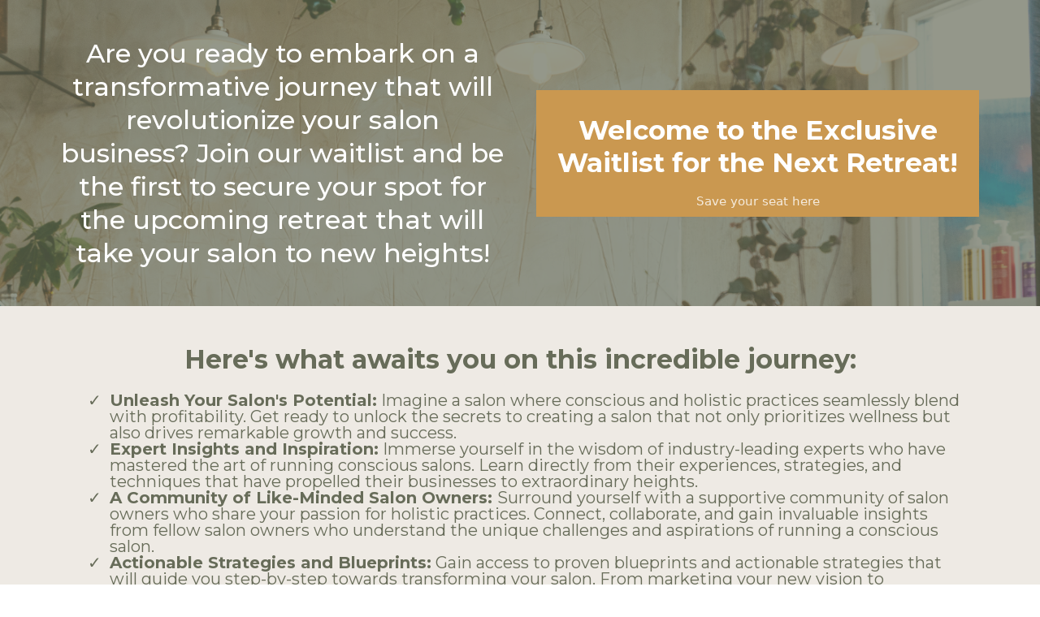

--- FILE ---
content_type: text/html;charset=utf-8
request_url: https://www.cleanbeautybiz.com/waitlist
body_size: 48891
content:
<!DOCTYPE html><html  lang="en"><head><meta charset="utf-8"><meta name="viewport" content="minimum-scale=1.0, width=device-width, maximum-scale=1, user-scalable=no"><title>oin the Conscious Beauty Retreat Waitlist | Holistic Salon Growth</title><link rel="preconnect" href="https://fonts.gstatic.com/" crossorigin="anonymous"><script src="https://stcdn.leadconnectorhq.com/libphonenumber/1.10.60/libphonenumber-js.min.js" async type="text/javascript"></script><script src="https://stcdn.leadconnectorhq.com/intl-tel-input/17.0.12/js/utils.min.js" async type="text/javascript"></script><script src="https://stcdn.leadconnectorhq.com/intl-tel-input/intlTelInput.min.js" async type="text/javascript"></script><script src="https://stcdn.leadconnectorhq.com/libphonenumber/1.10.60/libphonenumber-js.min.js" async type="text/javascript"></script><script src="https://stcdn.leadconnectorhq.com/intl-tel-input/17.0.12/js/utils.min.js" async type="text/javascript"></script><script src="https://stcdn.leadconnectorhq.com/intl-tel-input/intlTelInput.min.js" async type="text/javascript"></script><style>@import url('https://fonts.googleapis.com/css?family=Roboto:100,100i,300,300i,400,400i,500,500i,700,700i,900,900i');</style><style> 

 :root{ --primary: #37ca37;
--secondary: #188bf6;
--white: #ffffff;
--gray: #cbd5e0;
--black: #000000;
--red: #e93d3d;
--orange: #f6ad55;
--yellow: #faf089;
--green: #9ae6b4;
--teal: #81e6d9;
--malibu: #63b3ed;
--indigo: #757BBD;
--purple: #d6bcfa;
--pink: #fbb6ce;
--transparent: transparent;
--overlay: rgba(0, 0, 0, 0.5);
--color-kjj7vjmt: rgba(62,62,61,0.63);
--color-kjj7xqzp: #3e3e3d;
--color-kk7gj9k4: rgba(0,0,0,0.74);
--color-kk7gjjh1: #cdcac3;
--color-kk7gknly: #943459;
--color-kk7glz3w: #c4b8ae;
--color-kk7guejf: #E6E3E0;
--color-kk7gztp4: #efd0c6;
--color-l44c5men: rgba(238,233,235,0.57);
--color-l44c761n: #766569;
--color-l44c8aaj: #7E6D71;
--color-l44c9y38: rgba(251,233,212,0.45);
--color-l44cfz7v: #C6B5BC;
--color-l45kkvy7: #F46553;
--color-l45latn7: #CA9850;
--color-l49zj464: #141414;
--color-l49zjll8: #3E3E3E;
--color-l49zo8c5: #2E2E2E;
--color-l4703u30: #E6E3E0;
--color-4lkxw6sr0h: rgb(255, 255, 255);
--color-lhi5wdm7: #676C59;
--color-l94i41e3: #DA1A32;
--color-l94i4e9l: #000032;
--color-lhi5g30r: #EEEAE4;
--color-lhi6gm88: #F9DC74;
--'montserrat': ''Montserrat'';
--arial: 'Arial';
--lato: 'Lato';
--open-sans: 'Open Sans';
--montserrat: 'Montserrat';
--belleza: 'Belleza';
--old-standard-tt: 'Old Standard TT';
--parisienne: 'Parisienne';
--cormorant-garamond: 'Cormorant Garamond';
--nunito: 'Nunito';
--nunito-sans: 'Nunito Sans';
--beth-ellen: 'Beth Ellen';
--battambang: 'Battambang';
--alice: 'Alice';
--muli: 'Muli';
--cabin: 'Cabin';
--racing-sans-one: 'Racing Sans One';
--coda-caption: 'Coda Caption';
--poppins: 'Poppins';
--oswald: 'Oswald';
--'lato': ''Lato'';
--'nunito': ''Nunito'';
--'poppins': ''Poppins'';
--'oswald': ''Oswald'';
--'belleza': ''Belleza'';
--headlinefont: 'Montserrat';
--contentfont: 'Montserrat';
--text-color: var(--color-lhi5wdm7);
--link-color: var(--color-l45latn7); } .bg-fixed{bottom:0;top:0;left:0;right:0;position:fixed;overflow:auto;background-color:var(--color-lhi5g30r)} 
      
      .drop-zone-draggable .hl_main_popup{padding:20px;margin-top:0;border-color:var(--gray);border-width:10px;border-style:solid;background-color:var(--white)}
      
      

      .drop-zone-draggable .row-YBhl6l6Ky4{margin-top:0;margin-bottom:0}
      .drop-zone-draggable .row-YBhl6l6Ky4{padding:15px 0;background-color:var(--transparent);border-color:var(--black);border-width:2px;border-style:solid;width:100%}
      
      
.drop-zone-draggable .col-3KUPgLNL0n{width:100%}.drop-zone-draggable .col-3KUPgLNL0n .inner{padding:10px 5px;background-color:var(--transparent);width:100%;border-color:var(--black);border-width:2px;border-style:solid;margin-top:0;margin-bottom:0}

      .drop-zone-draggable .form-A4Obwpj9m_{margin-top:0;margin-bottom:0}
      .drop-zone-draggable .cform-A4Obwpj9m_{padding:0}
      
      
#hl_main_popup{padding:20px;margin-top:0;border-color:var(--gray);border-width:10px;border-style:solid;background-color:var(--white);width:720px} #col-3KUPgLNL0n>.inner{flex-direction:column;justify-content:center;align-items:inherit;flex-wrap:nowrap} btn-dark {
    background-color: transparent !Important;
    color: #ffffff !important;
    text-transform: uppercase !Important;
    font-family: Belleza !Important;
    font-size: 20px !Important;
    background-image: url('https://firebasestorage.googleapis.com/v0/b/highlevel-backend.appspot.com/o/location%2FWDGCD2pN9tzFvXCevDBZ%2Fimages%2Fd4bb32ec-4ea8-4ec6-9fd1-bb640b1756d1.png?alt=media') !Important;
    background-size: 100% 100% !important;
}

 
 /* ---- Section styles ----- */ 
:root{--white:#ffffff;--black:#000000;--green:#9ae6b4;--transparent:transparent;--color-kjj7xqzp:#3e3e3d;--color-lhi5wdm7:#676C59;--color-lhi5g30r:#EEEAE4}.hl_page-preview--content .section-ijpl75a9AA{padding:5px 0 7px;margin-top:0;margin-bottom:0;background-color:var(--color-lhi5g30r);border-color:var(--black);border-width:2px;border-style:solid}.hl_page-preview--content .col-N2I1nMVOQwu .inner,.hl_page-preview--content .row-_5Jpg_QeVB7{margin-top:0;margin-bottom:19px;padding:15px 0;background-color:var(--transparent);border-color:var(--black);border-width:2px;border-style:solid;width:100%}.hl_page-preview--content .col-N2I1nMVOQwu{width:100%}.hl_page-preview--content .col-N2I1nMVOQwu .inner{padding:10px 5px;margin-bottom:0}.hl_page-preview--content .sub-heading-TF-y1FOcIZd{margin-top:5px;margin-bottom:9px}.hl_page-preview--content .csub-heading-TF-y1FOcIZd{font-family:var(--nunito-sans);background-color:var(--transparent);color:var(--color-kjj7xqzp);icon-color:var(--text-color);font-weight:400;padding:0;opacity:1;text-shadow:0 0 0 transparent;border-color:var(--black);border-width:2px;border-style:solid;line-height:1.3em;letter-spacing:3px;text-align:center}.hl_page-preview--content .heading-RyoOjWUbOLz{margin-top:0;margin-bottom:24px}.hl_page-preview--content .cheading-RyoOjWUbOLz{font-family:var(--cormorant-garamond);background-color:var(--transparent);color:var(--color-kjj7xqzp);icon-color:var(--text-color);font-weight:400;padding:0;opacity:1;text-shadow:0 0 0 transparent;border-color:var(--black);border-width:2px;border-style:solid;line-height:1.3em;letter-spacing:0;text-align:center}.hl_page-preview--content .countdown-HM3DuO_71X0{margin-top:0;margin-bottom:0}.hl_page-preview--content .ccountdown-HM3DuO_71X0{font-family:var(--nunito-sans);color:var(--black);justify-content:center;secondary-color:var(--black)}.hl_page-preview--content .heading-XDcSystYxAs{margin-top:0;margin-bottom:0}.hl_page-preview--content .cheading-XDcSystYxAs{font-family:var(--headlinefont);background-color:var(--transparent);color:var(--text-color);icon-color:var(--text-color);font-weight:400;padding:0;opacity:1;text-shadow:0 0 0 transparent;border-color:var(--black);border-width:2px;border-style:solid;line-height:1.3em;letter-spacing:0;text-align:center}.hl_page-preview--content .button-a03w2wSWaa{margin-top:0;margin-bottom:0;text-align:center}.hl_page-preview--content .cbutton-a03w2wSWaa{font-family:var(--headlinefont);background-color:var(--color-lhi5wdm7);color:var(--white);secondary-color:var(--white);text-decoration:none;padding:15px 50px;font-weight:700;border-color:var(--green);border-width:2px;border-style:solid;letter-spacing:0;text-shadow:0 0 0 transparent;width:auto%}#section-ijpl75a9AA>.inner{max-width:1170px}#col-N2I1nMVOQwu>.inner{flex-direction:column;justify-content:center;align-items:inherit;flex-wrap:nowrap}.heading-RyoOjWUbOLz,.heading-XDcSystYxAs,.sub-heading-TF-y1FOcIZd{font-weight:400}.sub-heading-TF-y1FOcIZd strong{font-weight:700}.sub-heading-TF-y1FOcIZd em,.sub-heading-TF-y1FOcIZd strong,.sub-heading-TF-y1FOcIZd u{color:var(--text-color)!important}.heading-RyoOjWUbOLz a,.heading-RyoOjWUbOLz a *,.heading-XDcSystYxAs a,.heading-XDcSystYxAs a *,.sub-heading-TF-y1FOcIZd a,.sub-heading-TF-y1FOcIZd a *{color:var(--link-color)!important;text-decoration:none}.heading-RyoOjWUbOLz a:hover,.heading-XDcSystYxAs a:hover,.sub-heading-TF-y1FOcIZd a:hover{text-decoration:underline}@media screen and (min-width:0px) and (max-width:480px){.sub-heading-TF-y1FOcIZd h1,.sub-heading-TF-y1FOcIZd h2,.sub-heading-TF-y1FOcIZd h3,.sub-heading-TF-y1FOcIZd h4,.sub-heading-TF-y1FOcIZd h5,.sub-heading-TF-y1FOcIZd h6,.sub-heading-TF-y1FOcIZd ul li,.sub-heading-TF-y1FOcIZd.text-output{font-size:23px!important}}@media screen and (min-width:481px) and (max-width:10000px){.sub-heading-TF-y1FOcIZd h1,.sub-heading-TF-y1FOcIZd h2,.sub-heading-TF-y1FOcIZd h3,.sub-heading-TF-y1FOcIZd h4,.sub-heading-TF-y1FOcIZd h5,.sub-heading-TF-y1FOcIZd h6,.sub-heading-TF-y1FOcIZd ul li,.sub-heading-TF-y1FOcIZd.text-output{font-size:14px!important}}.heading-RyoOjWUbOLz.text-output h1:first-child:before,.heading-RyoOjWUbOLz.text-output h2:first-child:before,.heading-RyoOjWUbOLz.text-output h3:first-child:before,.heading-RyoOjWUbOLz.text-output h4:first-child:before,.heading-RyoOjWUbOLz.text-output h5:first-child:before,.heading-RyoOjWUbOLz.text-output h6:first-child:before,.heading-RyoOjWUbOLz.text-output p:first-child:before,.sub-heading-TF-y1FOcIZd.text-output h1:first-child:before,.sub-heading-TF-y1FOcIZd.text-output h2:first-child:before,.sub-heading-TF-y1FOcIZd.text-output h3:first-child:before,.sub-heading-TF-y1FOcIZd.text-output h4:first-child:before,.sub-heading-TF-y1FOcIZd.text-output h5:first-child:before,.sub-heading-TF-y1FOcIZd.text-output h6:first-child:before,.sub-heading-TF-y1FOcIZd.text-output p:first-child:before{color:var(--text-color);content:'\';
    font-family: '';margin-right:5px;font-weight:700}.heading-RyoOjWUbOLz strong{font-weight:700}.heading-RyoOjWUbOLz em,.heading-RyoOjWUbOLz strong,.heading-RyoOjWUbOLz u{color:var(--text-color)!important}@media screen and (min-width:0px) and (max-width:480px){.heading-RyoOjWUbOLz h1,.heading-RyoOjWUbOLz h2,.heading-RyoOjWUbOLz h3,.heading-RyoOjWUbOLz h4,.heading-RyoOjWUbOLz h5,.heading-RyoOjWUbOLz h6,.heading-RyoOjWUbOLz ul li,.heading-RyoOjWUbOLz.text-output{font-size:32px!important}}@media screen and (min-width:481px) and (max-width:10000px){.heading-RyoOjWUbOLz h1,.heading-RyoOjWUbOLz h2,.heading-RyoOjWUbOLz h3,.heading-RyoOjWUbOLz h4,.heading-RyoOjWUbOLz h5,.heading-RyoOjWUbOLz h6,.heading-RyoOjWUbOLz ul li,.heading-RyoOjWUbOLz.text-output{font-size:32px!important}}.countdown-HM3DuO_71X0 .count{font-size:32px}.countdown-HM3DuO_71X0 .label{font-size:15px;color:var(--black)!important}@media screen and (min-width:0px) and (max-width:480px){.countdown-HM3DuO_71X0 .label{font-size:15px}.countdown-HM3DuO_71X0 .count{font-size:32px}}.heading-XDcSystYxAs strong{font-weight:700}.heading-XDcSystYxAs em,.heading-XDcSystYxAs strong,.heading-XDcSystYxAs u{color:var(--text-color)!important}@media screen and (min-width:0px) and (max-width:480px){.heading-XDcSystYxAs h1,.heading-XDcSystYxAs h2,.heading-XDcSystYxAs h3,.heading-XDcSystYxAs h4,.heading-XDcSystYxAs h5,.heading-XDcSystYxAs h6,.heading-XDcSystYxAs ul li,.heading-XDcSystYxAs.text-output{font-size:32px!important}}@media screen and (min-width:481px) and (max-width:10000px){.heading-XDcSystYxAs h1,.heading-XDcSystYxAs h2,.heading-XDcSystYxAs h3,.heading-XDcSystYxAs h4,.heading-XDcSystYxAs h5,.heading-XDcSystYxAs h6,.heading-XDcSystYxAs ul li,.heading-XDcSystYxAs.text-output{font-size:79px!important}}.heading-XDcSystYxAs.text-output h1:first-child:before,.heading-XDcSystYxAs.text-output h2:first-child:before,.heading-XDcSystYxAs.text-output h3:first-child:before,.heading-XDcSystYxAs.text-output h4:first-child:before,.heading-XDcSystYxAs.text-output h5:first-child:before,.heading-XDcSystYxAs.text-output h6:first-child:before,.heading-XDcSystYxAs.text-output p:first-child:before{color:var(--text-color);content:"";font-family:"Font Awesome 5 Free";margin-right:5px;font-weight:700}@media screen and (min-width:481px) and (max-width:10000px){.button-a03w2wSWaa .button-icon-end,.button-a03w2wSWaa .button-icon-start,.button-a03w2wSWaa .main-heading-button{font-size:39px}.button-a03w2wSWaa .button-icon-start{margin-right:5px}.button-a03w2wSWaa .button-icon-end{margin-left:5px}.button-a03w2wSWaa .sub-heading-button{font-size:15px;color:var(--white)}}@media screen and (min-width:0px) and (max-width:480px){.button-a03w2wSWaa .button-icon-end,.button-a03w2wSWaa .button-icon-start,.button-a03w2wSWaa .main-heading-button{font-size:35px}.button-a03w2wSWaa .button-icon-start{margin-right:5px}.button-a03w2wSWaa .button-icon-end{margin-left:5px}.button-a03w2wSWaa .sub-heading-button{font-size:15px;color:var(--white)}} 
 /* ---- Section styles ----- */ 
:root{--white:#ffffff;--black:#000000;--green:#9ae6b4;--transparent:transparent;--color-l45latn7:#CA9850;--color-lhi5wdm7:#676C59}.hl_page-preview--content .section-Gt-qNaj8JN{padding:20px 0;margin-top:0;margin-bottom:0;background-color:var(--color-lhi5wdm7);border-color:var(--black);border-width:2px;border-style:solid}.hl_page-preview--content .col-Yg5olJV9D2 .inner,.hl_page-preview--content .col-o4_TBk8Y19 .inner,.hl_page-preview--content .row-HW_jYNX5hS{margin-top:0;margin-bottom:0;padding:15px 0;background-color:var(--transparent);border-color:var(--black);border-width:2px;border-style:solid;width:100%}.hl_page-preview--content .col-Yg5olJV9D2{width:100%}.hl_page-preview--content .col-Yg5olJV9D2 .inner,.hl_page-preview--content .col-o4_TBk8Y19 .inner{padding:10px 5px}.hl_page-preview--content .heading-vDdCln1LK7{margin-top:0;margin-bottom:0}.hl_page-preview--content .cheading-vDdCln1LK7{font-family:var(--headlinefont);background-color:var(--transparent);color:var(--white);icon-color:var(--text-color);font-weight:400;padding:0;opacity:1;text-shadow:0 0 0 transparent;border-color:var(--black);border-width:2px;border-style:solid;line-height:1.3em;letter-spacing:0;text-align:center}.hl_page-preview--content .col-o4_TBk8Y19{width:100%}.hl_page-preview--content .button-fWcgccWkft{margin-top:0;margin-bottom:0;text-align:center}.hl_page-preview--content .cbutton-fWcgccWkft{font-family:var(--headlinefont);background-color:var(--color-l45latn7);color:var(--white);secondary-color:var(--white);text-decoration:none;padding:10px;font-weight:700;border-color:var(--green);border-width:2px;border-style:solid;letter-spacing:0;text-shadow:0 0 0 transparent;width:auto%}#section-Gt-qNaj8JN>.inner{max-width:1170px}#col-Yg5olJV9D2>.inner,#col-o4_TBk8Y19>.inner{flex-direction:column;justify-content:center;align-items:inherit;flex-wrap:nowrap}.heading-vDdCln1LK7{font-weight:400}.heading-vDdCln1LK7 strong{color:var(--white)!important;font-weight:700}.heading-vDdCln1LK7 em,.heading-vDdCln1LK7 u{color:var(--text-color)!important}.heading-vDdCln1LK7 a,.heading-vDdCln1LK7 a *{color:var(--link-color)!important;text-decoration:none}.heading-vDdCln1LK7 a:hover{text-decoration:underline}@media screen and (min-width:0px) and (max-width:480px){.heading-vDdCln1LK7 h1,.heading-vDdCln1LK7 h2,.heading-vDdCln1LK7 h3,.heading-vDdCln1LK7 h4,.heading-vDdCln1LK7 h5,.heading-vDdCln1LK7 h6,.heading-vDdCln1LK7 ul li,.heading-vDdCln1LK7.text-output{font-size:32px!important}}@media screen and (min-width:481px) and (max-width:10000px){.heading-vDdCln1LK7 h1,.heading-vDdCln1LK7 h2,.heading-vDdCln1LK7 h3,.heading-vDdCln1LK7 h4,.heading-vDdCln1LK7 h5,.heading-vDdCln1LK7 h6,.heading-vDdCln1LK7 ul li,.heading-vDdCln1LK7.text-output{font-size:32px!important}}.heading-vDdCln1LK7.text-output h1:first-child:before,.heading-vDdCln1LK7.text-output h2:first-child:before,.heading-vDdCln1LK7.text-output h3:first-child:before,.heading-vDdCln1LK7.text-output h4:first-child:before,.heading-vDdCln1LK7.text-output h5:first-child:before,.heading-vDdCln1LK7.text-output h6:first-child:before,.heading-vDdCln1LK7.text-output p:first-child:before{color:var(--text-color);content:'\';
    font-family: '';margin-right:5px;font-weight:700}@media screen and (min-width:481px) and (max-width:10000px){.button-fWcgccWkft .button-icon-end,.button-fWcgccWkft .button-icon-start,.button-fWcgccWkft .main-heading-button{font-size:33px}.button-fWcgccWkft .button-icon-start{margin-right:5px}.button-fWcgccWkft .button-icon-end{margin-left:5px}.button-fWcgccWkft .sub-heading-button{font-size:15px;color:var(--white)}}@media screen and (min-width:0px) and (max-width:480px){.button-fWcgccWkft .button-icon-end,.button-fWcgccWkft .button-icon-start,.button-fWcgccWkft .main-heading-button{font-size:31px}.button-fWcgccWkft .button-icon-start{margin-right:5px}.button-fWcgccWkft .button-icon-end{margin-left:5px}.button-fWcgccWkft .sub-heading-button{font-size:15px;color:var(--white)}} 
 /* ---- Section styles ----- */ 
:root{--black:#000000;--transparent:transparent;--color-lhi5wdm7:#676C59}.hl_page-preview--content .row-_zp2I5NRJ2,.hl_page-preview--content .section-Io88UCJj8_{padding:20px 0;margin-top:0;margin-bottom:0;background-color:var(--transparent);border-color:var(--black);border-width:2px;border-style:solid}.hl_page-preview--content .row-_zp2I5NRJ2{padding:15px 0;width:100%}.hl_page-preview--content .col-VrawLrgNi6{width:100%}.hl_page-preview--content .col-VrawLrgNi6 .inner{padding:10px 5px;width:100%;margin-top:0;margin-bottom:0}.hl_page-preview--content .heading-vEyCTNTnsA{margin-top:0;margin-bottom:0}.hl_page-preview--content .cheading-vEyCTNTnsA,.hl_page-preview--content .col-VrawLrgNi6 .inner{background-color:var(--transparent);border-color:var(--black);border-width:2px;border-style:solid}.hl_page-preview--content .cheading-vEyCTNTnsA{font-family:var(--headlinefont);color:var(--text-color);icon-color:var(--text-color);font-weight:400;padding:0;opacity:1;text-shadow:0 0 0 transparent;line-height:1.3em;letter-spacing:0;text-align:center}.hl_page-preview--content .bulletList-f2KSVlKx0e{margin-top:0;margin-bottom:0}.hl_page-preview--content .cbulletList-f2KSVlKx0e{font-family:var(--headlinefont);background-color:var(--transparent);color:var(--text-color);icon-color:var(--text-color);padding:20px;opacity:1;text-shadow:0 0 0 transparent;border-color:var(--black);border-width:2px;border-style:solid;line-height:1em;letter-spacing:0;text-align:left}#section-Io88UCJj8_>.inner{max-width:1170px}#col-VrawLrgNi6>.inner{flex-direction:column;justify-content:center;align-items:inherit;flex-wrap:nowrap}.bulletList-f2KSVlKx0e,.heading-vEyCTNTnsA{font-weight:400}.heading-vEyCTNTnsA strong{font-weight:700}.bulletList-f2KSVlKx0e em,.bulletList-f2KSVlKx0e u,.heading-vEyCTNTnsA em,.heading-vEyCTNTnsA strong,.heading-vEyCTNTnsA u{color:var(--text-color)!important}.bulletList-f2KSVlKx0e a,.bulletList-f2KSVlKx0e a *,.heading-vEyCTNTnsA a,.heading-vEyCTNTnsA a *{color:var(--link-color)!important;text-decoration:none}.bulletList-f2KSVlKx0e a:hover,.heading-vEyCTNTnsA a:hover{text-decoration:underline}@media screen and (min-width:0px) and (max-width:480px){.heading-vEyCTNTnsA h1,.heading-vEyCTNTnsA h2,.heading-vEyCTNTnsA h3,.heading-vEyCTNTnsA h4,.heading-vEyCTNTnsA h5,.heading-vEyCTNTnsA h6,.heading-vEyCTNTnsA ul li,.heading-vEyCTNTnsA.text-output{font-size:32px!important}}@media screen and (min-width:481px) and (max-width:10000px){.heading-vEyCTNTnsA h1,.heading-vEyCTNTnsA h2,.heading-vEyCTNTnsA h3,.heading-vEyCTNTnsA h4,.heading-vEyCTNTnsA h5,.heading-vEyCTNTnsA h6,.heading-vEyCTNTnsA ul li,.heading-vEyCTNTnsA.text-output{font-size:32px!important}}.heading-vEyCTNTnsA.text-output h1:first-child:before,.heading-vEyCTNTnsA.text-output h2:first-child:before,.heading-vEyCTNTnsA.text-output h3:first-child:before,.heading-vEyCTNTnsA.text-output h4:first-child:before,.heading-vEyCTNTnsA.text-output h5:first-child:before,.heading-vEyCTNTnsA.text-output h6:first-child:before,.heading-vEyCTNTnsA.text-output p:first-child:before{color:var(--text-color);content:'\';
    font-family: '';margin-right:5px;font-weight:700}.bulletList-f2KSVlKx0e strong{color:var(--color-lhi5wdm7)!important;font-weight:700}@media screen and (min-width:0px) and (max-width:480px){.bulletList-f2KSVlKx0e h1,.bulletList-f2KSVlKx0e h2,.bulletList-f2KSVlKx0e h3,.bulletList-f2KSVlKx0e h4,.bulletList-f2KSVlKx0e h5,.bulletList-f2KSVlKx0e h6,.bulletList-f2KSVlKx0e ul li,.bulletList-f2KSVlKx0e.text-output{font-size:20px!important}}@media screen and (min-width:481px) and (max-width:10000px){.bulletList-f2KSVlKx0e h1,.bulletList-f2KSVlKx0e h2,.bulletList-f2KSVlKx0e h3,.bulletList-f2KSVlKx0e h4,.bulletList-f2KSVlKx0e h5,.bulletList-f2KSVlKx0e h6,.bulletList-f2KSVlKx0e ul li,.bulletList-f2KSVlKx0e.text-output{font-size:20px!important}}.bulletList-f2KSVlKx0e.text-output ul{list-style-type:none;margin:0;padding:0 0 0 1.5em}.bulletList-f2KSVlKx0e.text-output ol{padding-left:1.5em}.bulletList-f2KSVlKx0e.text-output ol li,.bulletList-f2KSVlKx0e.text-output ul li{padding-inline-start:.5em}.bulletList-f2KSVlKx0e.text-output ul li{list-style-type:"✓"!important}.bulletList-f2KSVlKx0e.text-output ul li::marker{font-family:"";font-weight:700;color:var(--text-color);margin-right:.3em;margin-left:-1.5em;text-align:right} 
 /* ---- Section styles ----- */ 
:root{--white:#ffffff;--black:#000000;--transparent:transparent;--color-kk7guejf:#E6E3E0;--color-l45latn7:#CA9850}.hl_page-preview--content .row-vwwCFNBhmu,.hl_page-preview--content .section-YLzTultCKH{padding:5px 0;margin-top:0;margin-bottom:0;background-color:var(--color-kk7guejf);border-color:var(--black);border-width:2px;border-style:solid}.hl_page-preview--content .row-vwwCFNBhmu{padding:15px 0;background-color:var(--transparent);width:70%}.hl_page-preview--content .col-jnOpxk6U-u{width:100%}.hl_page-preview--content .col-jnOpxk6U-u .inner{padding:5px;background-color:var(--color-l45latn7);width:100%;border-color:var(--transparent);border-width:1px;border-style:solid;margin-top:0;margin-bottom:0}.hl_page-preview--content .sub-heading-eiqY0yPXQuo{margin-top:0;margin-bottom:0}.hl_page-preview--content .csub-heading-eiqY0yPXQuo{font-family:var(--coda-caption);background-color:var(--transparent);color:var(--white);icon-color:var(--text-color);font-weight:400;padding:0 15px 0 19px;opacity:1;text-shadow:0 0 0 transparent;border-color:var(--black);border-width:2px;border-style:solid;line-height:1.3em;text-transform:capitalize;letter-spacing:0;text-align:center}.hl_page-preview--content .form--efyfdoNwZb{margin-top:0;margin-bottom:0}.hl_page-preview--content .cform--efyfdoNwZb{padding:0}#section-YLzTultCKH>.inner{max-width:1170px}#col-jnOpxk6U-u>.inner{flex-direction:column;justify-content:center;align-items:inherit;flex-wrap:nowrap}.sub-heading-eiqY0yPXQuo{font-weight:400}.sub-heading-eiqY0yPXQuo strong{color:var(--white)!important;font-weight:700}.sub-heading-eiqY0yPXQuo em,.sub-heading-eiqY0yPXQuo u{color:var(--text-color)!important}.sub-heading-eiqY0yPXQuo a,.sub-heading-eiqY0yPXQuo a *{color:var(--link-color)!important;text-decoration:none}.sub-heading-eiqY0yPXQuo a:hover{text-decoration:underline}@media screen and (min-width:0px) and (max-width:480px){.sub-heading-eiqY0yPXQuo h1,.sub-heading-eiqY0yPXQuo h2,.sub-heading-eiqY0yPXQuo h3,.sub-heading-eiqY0yPXQuo h4,.sub-heading-eiqY0yPXQuo h5,.sub-heading-eiqY0yPXQuo h6,.sub-heading-eiqY0yPXQuo ul li,.sub-heading-eiqY0yPXQuo.text-output{font-size:26px!important}}@media screen and (min-width:481px) and (max-width:10000px){.sub-heading-eiqY0yPXQuo h1,.sub-heading-eiqY0yPXQuo h2,.sub-heading-eiqY0yPXQuo h3,.sub-heading-eiqY0yPXQuo h4,.sub-heading-eiqY0yPXQuo h5,.sub-heading-eiqY0yPXQuo h6,.sub-heading-eiqY0yPXQuo ul li,.sub-heading-eiqY0yPXQuo.text-output{font-size:32px!important}}.sub-heading-eiqY0yPXQuo.text-output h1:first-child:before,.sub-heading-eiqY0yPXQuo.text-output h2:first-child:before,.sub-heading-eiqY0yPXQuo.text-output h3:first-child:before,.sub-heading-eiqY0yPXQuo.text-output h4:first-child:before,.sub-heading-eiqY0yPXQuo.text-output h5:first-child:before,.sub-heading-eiqY0yPXQuo.text-output h6:first-child:before,.sub-heading-eiqY0yPXQuo.text-output p:first-child:before{color:var(--text-color);content:'\';
    font-family: '';margin-right:5px;font-weight:700} 
 /* ---- Section styles ----- */ 
:root{--black:#000000;--transparent:transparent;--color-kjj7xqzp:#3e3e3d;--color-l49zjll8:#3E3E3E}.hl_page-preview--content .col-BIy-7KFzU-k .inner,.hl_page-preview--content .row-KI94Bv5eZAt,.hl_page-preview--content .section-nSnmfaw5_v{padding:10px 0;margin-top:0;margin-bottom:0;background-color:var(--transparent);border-color:var(--black);border-width:2px;border-style:solid}.hl_page-preview--content .col-BIy-7KFzU-k .inner,.hl_page-preview--content .row-KI94Bv5eZAt{margin-top:10px;padding:15px 0;width:100%}.hl_page-preview--content .col-BIy-7KFzU-k{width:100%}.hl_page-preview--content .col-BIy-7KFzU-k .inner{padding:10px 0;margin-top:0}.hl_page-preview--content .paragraph-NzHJDqpaukW{margin-top:7px;margin-bottom:0}.hl_page-preview--content .cparagraph-NzHJDqpaukW{font-family:var(--open-sans);background-color:var(--transparent);color:var(--color-kjj7xqzp);icon-color:var(--text-color);font-weight:400;padding:0;opacity:1;text-shadow:0 0 0 transparent;border-color:var(--black);border-width:2px;border-style:solid;line-height:1.6em;text-transform:none;letter-spacing:0;text-align:center}.hl_page-preview--content .heading-dC-0x4emkjO{margin-top:0;margin-bottom:0}.hl_page-preview--content .cheading-dC-0x4emkjO{font-family:var(--coda-caption);background-color:var(--transparent);color:var(--color-kjj7xqzp);icon-color:var(--text-color);font-weight:400;padding:0;opacity:1;text-shadow:0 0 0 transparent;border-color:var(--black);border-width:2px;border-style:solid;line-height:1.3em;letter-spacing:0;text-align:center}#section-nSnmfaw5_v>.inner{max-width:1170px}#col-BIy-7KFzU-k>.inner{flex-direction:column;justify-content:center;align-items:inherit;flex-wrap:nowrap}.heading-dC-0x4emkjO,.paragraph-NzHJDqpaukW{font-weight:400}.paragraph-NzHJDqpaukW strong{color:var(--color-kjj7xqzp)!important;font-weight:700}.heading-dC-0x4emkjO em,.heading-dC-0x4emkjO u,.paragraph-NzHJDqpaukW em,.paragraph-NzHJDqpaukW u{color:var(--text-color)!important}.heading-dC-0x4emkjO a,.heading-dC-0x4emkjO a *,.paragraph-NzHJDqpaukW a,.paragraph-NzHJDqpaukW a *{color:var(--link-color)!important;text-decoration:none}.heading-dC-0x4emkjO a:hover,.paragraph-NzHJDqpaukW a:hover{text-decoration:underline}@media screen and (min-width:0px) and (max-width:480px){.paragraph-NzHJDqpaukW h1,.paragraph-NzHJDqpaukW h2,.paragraph-NzHJDqpaukW h3,.paragraph-NzHJDqpaukW h4,.paragraph-NzHJDqpaukW h5,.paragraph-NzHJDqpaukW h6,.paragraph-NzHJDqpaukW ul li,.paragraph-NzHJDqpaukW.text-output{font-size:16px!important}}@media screen and (min-width:481px) and (max-width:10000px){.paragraph-NzHJDqpaukW h1,.paragraph-NzHJDqpaukW h2,.paragraph-NzHJDqpaukW h3,.paragraph-NzHJDqpaukW h4,.paragraph-NzHJDqpaukW h5,.paragraph-NzHJDqpaukW h6,.paragraph-NzHJDqpaukW ul li,.paragraph-NzHJDqpaukW.text-output{font-size:18px!important}}.heading-dC-0x4emkjO.text-output h1:first-child:before,.heading-dC-0x4emkjO.text-output h2:first-child:before,.heading-dC-0x4emkjO.text-output h3:first-child:before,.heading-dC-0x4emkjO.text-output h4:first-child:before,.heading-dC-0x4emkjO.text-output h5:first-child:before,.heading-dC-0x4emkjO.text-output h6:first-child:before,.heading-dC-0x4emkjO.text-output p:first-child:before,.paragraph-NzHJDqpaukW.text-output h1:first-child:before,.paragraph-NzHJDqpaukW.text-output h2:first-child:before,.paragraph-NzHJDqpaukW.text-output h3:first-child:before,.paragraph-NzHJDqpaukW.text-output h4:first-child:before,.paragraph-NzHJDqpaukW.text-output h5:first-child:before,.paragraph-NzHJDqpaukW.text-output h6:first-child:before,.paragraph-NzHJDqpaukW.text-output p:first-child:before{color:var(--text-color);content:'\';
    font-family: '';margin-right:5px;font-weight:700}.heading-dC-0x4emkjO strong{color:var(--color-l49zjll8)!important;font-weight:700}@media screen and (min-width:0px) and (max-width:480px){.heading-dC-0x4emkjO h1,.heading-dC-0x4emkjO h2,.heading-dC-0x4emkjO h3,.heading-dC-0x4emkjO h4,.heading-dC-0x4emkjO h5,.heading-dC-0x4emkjO h6,.heading-dC-0x4emkjO ul li,.heading-dC-0x4emkjO.text-output{font-size:26px!important}}@media screen and (min-width:481px) and (max-width:10000px){.heading-dC-0x4emkjO h1,.heading-dC-0x4emkjO h2,.heading-dC-0x4emkjO h3,.heading-dC-0x4emkjO h4,.heading-dC-0x4emkjO h5,.heading-dC-0x4emkjO h6,.heading-dC-0x4emkjO ul li,.heading-dC-0x4emkjO.text-output{font-size:32px!important}}
 /* ---- Speaker Line Up styles ----- */  
 :root{--secondary:#188bf6;--black:#000000;--transparent:transparent;--color-4lkxw6sr0h:rgb(255, 255, 255);--color-l94i4e9l:#000032;--color-lhi5g30r:#EEEAE4;--color-lhi5wdm7:#676C59;--color-lhi6gm88:#F9DC74;--color-l49zjll8:#3E3E3E}.hl_page-preview--content .section-UM6OF2XQL2{font-family:var(--contentfont);background-color:var(--color-lhi5g30r);border-style:solid;padding-top:6px;padding-bottom:0;border-width:3px}.hl_page-preview--content .row-V03TNCMJ4W{border-style:solid;border-width:3px;padding:7px 10px 0;width:100%}.hl_page-preview--content .col-6OKWK52PJO{width:100%}.hl_page-preview--content .col-6OKWK52PJO .inner{width:100%;border-width:3px;border-style:solid;padding:0 10px}.hl_page-preview--content .heading-I9X0V7FUR6{margin-top:0;text-align:center}.hl_page-preview--content .cheading-I9X0V7FUR6{font-family:var(--poppins);line-height:1.3em;color:var(--color-lhi5wdm7);icon-color:var(--black);text-align:center;text-shadow:0 0 0 transparent;padding-top:31px}.hl_page-preview--content .row-msTEjhckWH{margin-top:0;margin-bottom:0;padding:0;background-color:var(--transparent);border-color:var(--black);border-width:2px;border-style:solid;width:59%}.hl_page-preview--content .col-j7fMbxm8a{width:100%}.hl_page-preview--content .col-3yEER9OxlU .inner,.hl_page-preview--content .col-9Z4qH15MY .inner,.hl_page-preview--content .col-GkNHdrxlOY .inner,.hl_page-preview--content .col-VERNqyxM85 .inner,.hl_page-preview--content .col-_4--wpE2Qs .inner,.hl_page-preview--content .col-aEE4-boSbR .inner,.hl_page-preview--content .col-epcfPgIyDa .inner,.hl_page-preview--content .col-j7fMbxm8a .inner,.hl_page-preview--content .col-mgeaDkxcFS .inner{padding:10px 5px;background-color:var(--transparent);width:100%;border-color:var(--black);border-width:2px;border-style:solid;margin-top:0;margin-bottom:0}.hl_page-preview--content .image-OZARG_e8X{margin-top:0;margin-bottom:0}.hl_page-preview--content .cimage-OZARG_e8X{padding:10px;background-color:var(--transparent);opacity:1;text-align:center}.hl_page-preview--content .heading-BMrTFCM5kn{margin-top:0;margin-bottom:0}.hl_page-preview--content .cheading-BMrTFCM5kn{font-family:var(--poppins);background-color:var(--transparent);color:var(--text-color);icon-color:var(--text-color);font-weight:400;padding:0;opacity:1;text-shadow:0 0 0 transparent;border-color:var(--black);border-width:2px;border-style:solid;line-height:1.3em;text-transform:none;letter-spacing:0;text-align:center}.hl_page-preview--content .image-qS6f-Wadq{margin-top:0;margin-bottom:0}.hl_page-preview--content .cimage-qS6f-Wadq{padding:10px;background-color:var(--transparent);opacity:1;text-align:center}.hl_page-preview--content .sub-heading-cYR61pIji{margin-top:0;margin-bottom:0}.hl_page-preview--content .csub-heading-cYR61pIji{font-family:var(--poppins);background-color:var(--transparent);color:var(--color-lhi5wdm7);icon-color:var(--text-color);font-weight:400;padding:0;opacity:1;text-shadow:0 0 0 transparent;border-color:var(--black);border-width:2px;border-style:solid;line-height:1.3em;text-transform:none;letter-spacing:0;text-align:center}.hl_page-preview--content .sub-heading-nEHMVJHdl{margin-top:0;margin-bottom:0}.hl_page-preview--content .csub-heading-nEHMVJHdl{font-family:var(--oswald);background-color:var(--transparent);color:var(--color-lhi5wdm7);icon-color:var(--text-color);font-weight:400;padding:0;opacity:1;text-shadow:0 0 0 transparent;border-color:var(--black);border-width:2px;border-style:solid;line-height:1.3em;text-transform:none;letter-spacing:0;text-align:center}.hl_page-preview--content .sub-heading-oR2t0kb0fh{margin-top:0;margin-bottom:0}.hl_page-preview--content .csub-heading-oR2t0kb0fh{font-family:var(--oswald);background-color:var(--transparent);color:var(--color-lhi5wdm7);icon-color:var(--text-color);font-weight:400;padding:0;opacity:1;text-shadow:0 0 0 transparent;border-color:var(--black);border-width:2px;border-style:solid;line-height:1.3em;text-transform:none;letter-spacing:0;text-align:center}.hl_page-preview--content .heading-kQ35aFTZMn{margin-top:0;margin-bottom:0}.hl_page-preview--content .cheading-kQ35aFTZMn,.hl_page-preview--content .row-3xrQ58WEC-{background-color:var(--transparent);border-color:var(--black);border-width:2px;border-style:solid}.hl_page-preview--content .cheading-kQ35aFTZMn{font-family:var(--headlinefont);color:var(--text-color);icon-color:var(--text-color);font-weight:400;padding:0;opacity:1;text-shadow:0 0 0 transparent;line-height:1.3em;letter-spacing:0;text-align:center}.hl_page-preview--content .row-3xrQ58WEC-{margin-top:0;margin-bottom:0;padding:15px 0 45px;width:100%}.hl_page-preview--content .col-9Z4qH15MY{width:100%}.hl_page-preview--content .button-g8iNEbdXLM{margin-top:30px;text-align:center}.hl_page-preview--content .cbutton-g8iNEbdXLM{font-family:var(--contentfont);margin-top:0;text-align:center;color:var(--color-4lkxw6sr0h);underline-text-color:var(--color-4lkxw6sr0h);padding:26px 35px 13px;bold-text-color:var(--color-4lkxw6sr0h);font-weight:700;italic-text-color:var(--color-4lkxw6sr0h);icon-color:var(--color-4lkxw6sr0h);link-text-color:var(--secondary);background-color:var(--color-lhi6gm88);text-shadow:0 0 0 transparent;text-transform:none}.hl_page-preview--content .row-zE8KzcuHkH{margin-top:0;margin-bottom:0;padding:15px 0;background-color:var(--transparent);border-color:var(--black);border-width:2px;border-style:solid;width:100%}.hl_page-preview--content .col-VERNqyxM85{width:100%}.hl_page-preview--content .image-FacmlDY1oC{margin-top:0;text-align:center}.hl_page-preview--content .cimage-FacmlDY1oC{font-family:var(--contentfont);color:var(--black);underline-text-color:var(--black);margin-top:0;link-text-color:var(--secondary);text-align:center;bold-text-color:var(--black);icon-color:var(--black);italic-text-color:var(--black)}.hl_page-preview--content .heading-4Uk81s2eIv{margin-top:0;margin-bottom:0}.hl_page-preview--content .cheading-4Uk81s2eIv{font-family:var(--poppins);background-color:var(--transparent);color:var(--text-color);icon-color:var(--text-color);font-weight:400;padding:0;opacity:1;text-shadow:0 0 0 transparent;border-color:var(--black);border-width:2px;border-style:solid;line-height:1.3em;text-transform:none;letter-spacing:0;text-align:center}.hl_page-preview--content .sub-heading-MFX5eyzC3o{margin-top:0;margin-bottom:0}.hl_page-preview--content .csub-heading-MFX5eyzC3o{font-family:var(--poppins);background-color:var(--transparent);color:var(--text-color);icon-color:var(--text-color);font-weight:400;padding:0;opacity:1;text-shadow:0 0 0 transparent;border-color:var(--black);border-width:2px;border-style:solid;line-height:1.3em;letter-spacing:0;text-align:center}.hl_page-preview--content .heading-0cUPqsM-Xa{margin-top:0;margin-bottom:0}.hl_page-preview--content .cheading-0cUPqsM-Xa{font-family:var(--poppins);background-color:var(--transparent);color:var(--text-color);icon-color:var(--text-color);font-weight:400;padding:0;opacity:1;text-shadow:0 0 0 transparent;border-color:var(--black);border-width:2px;border-style:solid;line-height:1.3em;text-transform:none;letter-spacing:0;text-align:center}.hl_page-preview--content .col-mgeaDkxcFS{width:100%}.hl_page-preview--content .image-n7W0MuSMVy{margin-top:0;margin-bottom:0}.hl_page-preview--content .cimage-n7W0MuSMVy{padding:10px;background-color:var(--transparent);opacity:1;text-align:center}.hl_page-preview--content .heading-B9z0KRxo1N{margin-top:0;margin-bottom:0}.hl_page-preview--content .cheading-B9z0KRxo1N{font-family:var(--poppins);background-color:var(--transparent);color:var(--text-color);icon-color:var(--text-color);font-weight:400;padding:0;opacity:1;text-shadow:0 0 0 transparent;border-color:var(--black);border-width:2px;border-style:solid;line-height:1.3em;text-transform:none;letter-spacing:0;text-align:center}.hl_page-preview--content .sub-heading-sQuhN-1GfA{margin-top:0;margin-bottom:0}.hl_page-preview--content .csub-heading-sQuhN-1GfA{font-family:var(--poppins);background-color:var(--transparent);color:var(--text-color);icon-color:var(--text-color);font-weight:400;padding:0;opacity:1;text-shadow:0 0 0 transparent;border-color:var(--black);border-width:2px;border-style:solid;line-height:1.3em;letter-spacing:0;text-align:center}.hl_page-preview--content .heading-CQIJGTHRdk{margin-top:0;margin-bottom:0}.hl_page-preview--content .cheading-CQIJGTHRdk{font-family:var(--poppins);background-color:var(--transparent);color:var(--color-lhi5wdm7);icon-color:var(--text-color);font-weight:400;padding:0;opacity:1;text-shadow:0 0 0 transparent;border-color:var(--black);border-width:2px;border-style:solid;line-height:1.3em;text-transform:none;letter-spacing:0;text-align:center}.hl_page-preview--content .col-_4--wpE2Qs{width:100%}.hl_page-preview--content .image--x0nFn4Xv9{margin-top:0;text-align:center}.hl_page-preview--content .cimage--x0nFn4Xv9{font-family:var(--contentfont);color:var(--black);underline-text-color:var(--black);margin-top:0;link-text-color:var(--secondary);text-align:center;bold-text-color:var(--black);icon-color:var(--black);italic-text-color:var(--black)}.hl_page-preview--content .heading-quKmbXa3L7{margin-top:0;margin-bottom:0}.hl_page-preview--content .cheading-quKmbXa3L7{font-family:var(--poppins);background-color:var(--transparent);color:var(--text-color);icon-color:var(--text-color);font-weight:400;padding:0;opacity:1;text-shadow:0 0 0 transparent;border-color:var(--black);border-width:2px;border-style:solid;line-height:1.3em;letter-spacing:0;text-align:center}.hl_page-preview--content .sub-heading-44Fn4ggaBN{margin-top:0;margin-bottom:0}.hl_page-preview--content .csub-heading-44Fn4ggaBN{font-family:var(--poppins);background-color:var(--transparent);color:var(--text-color);icon-color:var(--text-color);font-weight:400;padding:0;opacity:1;text-shadow:0 0 0 transparent;border-color:var(--black);border-width:2px;border-style:solid;line-height:1.3em;text-transform:none;letter-spacing:0;text-align:center}.hl_page-preview--content .sub-heading-vw1Pjr8-sU{margin-top:0;margin-bottom:0}.hl_page-preview--content .csub-heading-vw1Pjr8-sU{font-family:var(--poppins);background-color:var(--transparent);color:var(--text-color);icon-color:var(--text-color);font-weight:400;padding:0;opacity:1;text-shadow:0 0 0 transparent;border-color:var(--black);border-width:2px;border-style:solid;line-height:1.3em;text-transform:none;letter-spacing:0;text-align:center}.hl_page-preview--content .col-3yEER9OxlU{width:100%}.hl_page-preview--content .image-OyuBaiCF3i{margin-top:0;text-align:center}.hl_page-preview--content .cimage-OyuBaiCF3i{font-family:var(--contentfont);color:var(--black);underline-text-color:var(--black);margin-top:0;link-text-color:var(--secondary);text-align:center;bold-text-color:var(--black);icon-color:var(--black);italic-text-color:var(--black)}.hl_page-preview--content .heading-YlkTvBcHeC{margin-top:0;margin-bottom:0}.hl_page-preview--content .cheading-YlkTvBcHeC{font-family:var(--poppins);background-color:var(--transparent);color:var(--text-color);icon-color:var(--text-color);font-weight:400;padding:0;opacity:1;text-shadow:0 0 0 transparent;border-color:var(--black);border-width:2px;border-style:solid;line-height:1.3em;text-transform:none;letter-spacing:0;text-align:center}.hl_page-preview--content .sub-heading-1hESG3UFHt{margin-top:0;margin-bottom:0}.hl_page-preview--content .csub-heading-1hESG3UFHt{font-family:var(--poppins);background-color:var(--transparent);color:var(--text-color);icon-color:var(--text-color);font-weight:400;padding:0;opacity:1;text-shadow:0 0 0 transparent;border-color:var(--black);border-width:2px;border-style:solid;line-height:1.3em;letter-spacing:0;text-align:center}.hl_page-preview--content .heading-G-Gg1TIGsB{margin-top:0;margin-bottom:0}.hl_page-preview--content .cheading-G-Gg1TIGsB,.hl_page-preview--content .row-KUKn5GnbuW{background-color:var(--transparent);border-color:var(--black);border-width:2px;border-style:solid}.hl_page-preview--content .cheading-G-Gg1TIGsB{font-family:var(--poppins);color:var(--text-color);icon-color:var(--text-color);font-weight:400;padding:0;opacity:1;text-shadow:0 0 0 transparent;line-height:1.3em;text-transform:none;letter-spacing:0;text-align:center}.hl_page-preview--content .row-KUKn5GnbuW{margin-top:0;margin-bottom:0;padding:15px 0;width:100%}.hl_page-preview--content .col-epcfPgIyDa{width:100%}.hl_page-preview--content .image-jrhVI65oNk{margin-top:0;text-align:center}.hl_page-preview--content .cimage-jrhVI65oNk{font-family:var(--contentfont);color:var(--black);underline-text-color:var(--black);margin-top:0;link-text-color:var(--secondary);text-align:center;bold-text-color:var(--black);icon-color:var(--black);italic-text-color:var(--black)}.hl_page-preview--content .heading-mzilGIDhxd{margin-top:0;margin-bottom:0}.hl_page-preview--content .cheading-mzilGIDhxd{font-family:var(--poppins);background-color:var(--transparent);color:var(--text-color);icon-color:var(--text-color);font-weight:400;padding:0;opacity:1;text-shadow:0 0 0 transparent;border-color:var(--black);border-width:2px;border-style:solid;line-height:1.3em;letter-spacing:0;text-align:center}.hl_page-preview--content .sub-heading-LVizt-G8B3{margin-top:0;margin-bottom:0}.hl_page-preview--content .csub-heading-LVizt-G8B3{font-family:var(--poppins);background-color:var(--transparent);color:var(--text-color);icon-color:var(--text-color);font-weight:400;padding:0;opacity:1;text-shadow:0 0 0 transparent;border-color:var(--black);border-width:2px;border-style:solid;line-height:1.3em;letter-spacing:0;text-align:center}.hl_page-preview--content .col-aEE4-boSbR{width:100%}.hl_page-preview--content .image-VKyjoI-PSW{margin-top:0;text-align:center}.hl_page-preview--content .cimage-VKyjoI-PSW{font-family:var(--contentfont);color:var(--black);underline-text-color:var(--black);margin-top:0;link-text-color:var(--secondary);text-align:center;bold-text-color:var(--black);icon-color:var(--black);italic-text-color:var(--black)}.hl_page-preview--content .heading-hecnMexP4N{margin-top:0;margin-bottom:0}.hl_page-preview--content .cheading-hecnMexP4N{font-family:var(--poppins);background-color:var(--transparent);color:var(--text-color);icon-color:var(--text-color);font-weight:400;padding:0;opacity:1;text-shadow:0 0 0 transparent;border-color:var(--black);border-width:2px;border-style:solid;line-height:1.3em;text-transform:none;letter-spacing:0;text-align:center}.hl_page-preview--content .sub-heading-JsK0DJAmxG{margin-top:0;margin-bottom:0}.hl_page-preview--content .csub-heading-JsK0DJAmxG{font-family:var(--poppins);background-color:var(--transparent);color:var(--text-color);icon-color:var(--text-color);font-weight:400;padding:0;opacity:1;text-shadow:0 0 0 transparent;border-color:var(--black);border-width:2px;border-style:solid;line-height:1.3em;letter-spacing:0;text-align:center}.hl_page-preview--content .heading-_x-ww_14RM{margin-top:0;margin-bottom:0}.hl_page-preview--content .cheading-_x-ww_14RM{font-family:var(--poppins);background-color:var(--transparent);color:var(--text-color);icon-color:var(--text-color);font-weight:400;padding:0;opacity:1;text-shadow:0 0 0 transparent;border-color:var(--black);border-width:2px;border-style:solid;line-height:1.3em;text-transform:none;letter-spacing:0;text-align:center}.hl_page-preview--content .col-GkNHdrxlOY{width:100%}.hl_page-preview--content .image-4sWuj831ZE{margin-top:0;margin-bottom:0}.hl_page-preview--content .cimage-4sWuj831ZE{padding:10px;background-color:var(--transparent);opacity:1;text-align:center}.hl_page-preview--content .heading-QHzCHMN2gY{margin-top:0;margin-bottom:0}.hl_page-preview--content .cheading-QHzCHMN2gY{font-family:var(--poppins);background-color:var(--transparent);color:var(--text-color);icon-color:var(--text-color);font-weight:400;padding:0;opacity:1;text-shadow:0 0 0 transparent;border-color:var(--black);border-width:2px;border-style:solid;line-height:1.3em;text-transform:none;letter-spacing:0;text-align:center}.hl_page-preview--content .sub-heading-i01nDsr_bN{margin-top:0;margin-bottom:0}.hl_page-preview--content .csub-heading-i01nDsr_bN{font-family:var(--poppins);background-color:var(--transparent);color:var(--text-color);icon-color:var(--text-color);font-weight:400;padding:0;opacity:1;text-shadow:0 0 0 transparent;border-color:var(--black);border-width:2px;border-style:solid;line-height:1.3em;letter-spacing:0;text-align:center}.hl_page-preview--content .heading-yLzMKohn3W{margin-top:0;margin-bottom:0}.hl_page-preview--content .cheading-yLzMKohn3W{font-family:var(--poppins);background-color:var(--transparent);color:var(--text-color);icon-color:var(--text-color);font-weight:400;padding:0;opacity:1;text-shadow:0 0 0 transparent;border-color:var(--black);border-width:2px;border-style:solid;line-height:1.3em;text-transform:none;letter-spacing:0;text-align:center}#section-UM6OF2XQL2>.inner{max-width:1170px}@media only screen and (min-width:768px){#col-6OKWK52PJO>.inner{flex-direction:column;justify-content:inherit;align-items:inherit;flex-wrap:nowrap}}.heading-0cUPqsM-Xa,.heading-4Uk81s2eIv,.heading-B9z0KRxo1N,.heading-BMrTFCM5kn,.heading-CQIJGTHRdk,.heading-G-Gg1TIGsB,.heading-I9X0V7FUR6,.heading-QHzCHMN2gY,.heading-YlkTvBcHeC,.heading-_x-ww_14RM,.heading-hecnMexP4N,.heading-kQ35aFTZMn,.heading-mzilGIDhxd,.heading-quKmbXa3L7,.heading-yLzMKohn3W,.sub-heading-1hESG3UFHt,.sub-heading-44Fn4ggaBN,.sub-heading-JsK0DJAmxG,.sub-heading-LVizt-G8B3,.sub-heading-MFX5eyzC3o,.sub-heading-cYR61pIji,.sub-heading-i01nDsr_bN,.sub-heading-nEHMVJHdl,.sub-heading-oR2t0kb0fh,.sub-heading-sQuhN-1GfA,.sub-heading-vw1Pjr8-sU{font-weight:400}.heading-BMrTFCM5kn strong,.heading-I9X0V7FUR6 strong,.sub-heading-cYR61pIji strong,.sub-heading-nEHMVJHdl strong{color:var(--color-lhi5wdm7)!important;font-weight:700}.heading-I9X0V7FUR6 em,.heading-I9X0V7FUR6 u{color:var(--black)!important}.heading-I9X0V7FUR6 a,.heading-I9X0V7FUR6 a *{color:var(--secondary)!important;text-decoration:none}.heading-0cUPqsM-Xa a:hover,.heading-4Uk81s2eIv a:hover,.heading-B9z0KRxo1N a:hover,.heading-BMrTFCM5kn a:hover,.heading-CQIJGTHRdk a:hover,.heading-G-Gg1TIGsB a:hover,.heading-I9X0V7FUR6 a:hover,.heading-QHzCHMN2gY a:hover,.heading-YlkTvBcHeC a:hover,.heading-_x-ww_14RM a:hover,.heading-hecnMexP4N a:hover,.heading-kQ35aFTZMn a:hover,.heading-mzilGIDhxd a:hover,.heading-quKmbXa3L7 a:hover,.heading-yLzMKohn3W a:hover,.sub-heading-1hESG3UFHt a:hover,.sub-heading-44Fn4ggaBN a:hover,.sub-heading-JsK0DJAmxG a:hover,.sub-heading-LVizt-G8B3 a:hover,.sub-heading-MFX5eyzC3o a:hover,.sub-heading-cYR61pIji a:hover,.sub-heading-i01nDsr_bN a:hover,.sub-heading-nEHMVJHdl a:hover,.sub-heading-oR2t0kb0fh a:hover,.sub-heading-sQuhN-1GfA a:hover,.sub-heading-vw1Pjr8-sU a:hover{text-decoration:underline}@media screen and (min-width:0px) and (max-width:480px){.heading-I9X0V7FUR6 h1,.heading-I9X0V7FUR6 h2,.heading-I9X0V7FUR6 h3,.heading-I9X0V7FUR6 h4,.heading-I9X0V7FUR6 h5,.heading-I9X0V7FUR6 h6,.heading-I9X0V7FUR6 ul li,.heading-I9X0V7FUR6.text-output{font-size:40px!important}}@media screen and (min-width:481px) and (max-width:10000px){.heading-I9X0V7FUR6 h1,.heading-I9X0V7FUR6 h2,.heading-I9X0V7FUR6 h3,.heading-I9X0V7FUR6 h4,.heading-I9X0V7FUR6 h5,.heading-I9X0V7FUR6 h6,.heading-I9X0V7FUR6 ul li,.heading-I9X0V7FUR6.text-output{font-size:47px!important}}.heading-I9X0V7FUR6.text-output h1:first-child:before,.heading-I9X0V7FUR6.text-output h2:first-child:before,.heading-I9X0V7FUR6.text-output h3:first-child:before,.heading-I9X0V7FUR6.text-output h4:first-child:before,.heading-I9X0V7FUR6.text-output h5:first-child:before,.heading-I9X0V7FUR6.text-output h6:first-child:before,.heading-I9X0V7FUR6.text-output p:first-child:before{color:var(--black);content:'\';
    font-family: '';margin-right:5px;font-weight:700}#col-3yEER9OxlU>.inner,#col-9Z4qH15MY>.inner,#col-GkNHdrxlOY>.inner,#col-VERNqyxM85>.inner,#col-_4--wpE2Qs>.inner,#col-aEE4-boSbR>.inner,#col-epcfPgIyDa>.inner,#col-j7fMbxm8a>.inner,#col-mgeaDkxcFS>.inner{flex-direction:column;justify-content:center;align-items:inherit;flex-wrap:nowrap}.heading-BMrTFCM5kn em,.heading-BMrTFCM5kn u,.sub-heading-cYR61pIji em,.sub-heading-cYR61pIji u,.sub-heading-nEHMVJHdl em,.sub-heading-nEHMVJHdl u,.sub-heading-oR2t0kb0fh em,.sub-heading-oR2t0kb0fh u{color:var(--text-color)!important}.heading-0cUPqsM-Xa a,.heading-0cUPqsM-Xa a *,.heading-4Uk81s2eIv a,.heading-4Uk81s2eIv a *,.heading-B9z0KRxo1N a,.heading-B9z0KRxo1N a *,.heading-BMrTFCM5kn a,.heading-BMrTFCM5kn a *,.heading-CQIJGTHRdk a,.heading-CQIJGTHRdk a *,.heading-G-Gg1TIGsB a,.heading-G-Gg1TIGsB a *,.heading-QHzCHMN2gY a,.heading-QHzCHMN2gY a *,.heading-YlkTvBcHeC a,.heading-YlkTvBcHeC a *,.heading-_x-ww_14RM a,.heading-_x-ww_14RM a *,.heading-hecnMexP4N a,.heading-hecnMexP4N a *,.heading-kQ35aFTZMn a,.heading-kQ35aFTZMn a *,.heading-mzilGIDhxd a,.heading-mzilGIDhxd a *,.heading-quKmbXa3L7 a,.heading-quKmbXa3L7 a *,.heading-yLzMKohn3W a,.heading-yLzMKohn3W a *,.sub-heading-1hESG3UFHt a,.sub-heading-1hESG3UFHt a *,.sub-heading-44Fn4ggaBN a,.sub-heading-44Fn4ggaBN a *,.sub-heading-JsK0DJAmxG a,.sub-heading-JsK0DJAmxG a *,.sub-heading-LVizt-G8B3 a,.sub-heading-LVizt-G8B3 a *,.sub-heading-MFX5eyzC3o a,.sub-heading-MFX5eyzC3o a *,.sub-heading-cYR61pIji a,.sub-heading-cYR61pIji a *,.sub-heading-i01nDsr_bN a,.sub-heading-i01nDsr_bN a *,.sub-heading-nEHMVJHdl a,.sub-heading-nEHMVJHdl a *,.sub-heading-oR2t0kb0fh a,.sub-heading-oR2t0kb0fh a *,.sub-heading-sQuhN-1GfA a,.sub-heading-sQuhN-1GfA a *,.sub-heading-vw1Pjr8-sU a,.sub-heading-vw1Pjr8-sU a *{color:var(--link-color)!important;text-decoration:none}@media screen and (min-width:0px) and (max-width:480px){.heading-BMrTFCM5kn h1,.heading-BMrTFCM5kn h2,.heading-BMrTFCM5kn h3,.heading-BMrTFCM5kn h4,.heading-BMrTFCM5kn h5,.heading-BMrTFCM5kn h6,.heading-BMrTFCM5kn ul li,.heading-BMrTFCM5kn.text-output{font-size:20px!important}}@media screen and (min-width:481px) and (max-width:10000px){.heading-BMrTFCM5kn h1,.heading-BMrTFCM5kn h2,.heading-BMrTFCM5kn h3,.heading-BMrTFCM5kn h4,.heading-BMrTFCM5kn h5,.heading-BMrTFCM5kn h6,.heading-BMrTFCM5kn ul li,.heading-BMrTFCM5kn.text-output{font-size:27px!important}}.heading-0cUPqsM-Xa.text-output h1:first-child:before,.heading-0cUPqsM-Xa.text-output h2:first-child:before,.heading-0cUPqsM-Xa.text-output h3:first-child:before,.heading-0cUPqsM-Xa.text-output h4:first-child:before,.heading-0cUPqsM-Xa.text-output h5:first-child:before,.heading-0cUPqsM-Xa.text-output h6:first-child:before,.heading-0cUPqsM-Xa.text-output p:first-child:before,.heading-4Uk81s2eIv.text-output h1:first-child:before,.heading-4Uk81s2eIv.text-output h2:first-child:before,.heading-4Uk81s2eIv.text-output h3:first-child:before,.heading-4Uk81s2eIv.text-output h4:first-child:before,.heading-4Uk81s2eIv.text-output h5:first-child:before,.heading-4Uk81s2eIv.text-output h6:first-child:before,.heading-4Uk81s2eIv.text-output p:first-child:before,.heading-B9z0KRxo1N.text-output h1:first-child:before,.heading-B9z0KRxo1N.text-output h2:first-child:before,.heading-B9z0KRxo1N.text-output h3:first-child:before,.heading-B9z0KRxo1N.text-output h4:first-child:before,.heading-B9z0KRxo1N.text-output h5:first-child:before,.heading-B9z0KRxo1N.text-output h6:first-child:before,.heading-B9z0KRxo1N.text-output p:first-child:before,.heading-BMrTFCM5kn.text-output h1:first-child:before,.heading-BMrTFCM5kn.text-output h2:first-child:before,.heading-BMrTFCM5kn.text-output h3:first-child:before,.heading-BMrTFCM5kn.text-output h4:first-child:before,.heading-BMrTFCM5kn.text-output h5:first-child:before,.heading-BMrTFCM5kn.text-output h6:first-child:before,.heading-BMrTFCM5kn.text-output p:first-child:before,.heading-CQIJGTHRdk.text-output h1:first-child:before,.heading-CQIJGTHRdk.text-output h2:first-child:before,.heading-CQIJGTHRdk.text-output h3:first-child:before,.heading-CQIJGTHRdk.text-output h4:first-child:before,.heading-CQIJGTHRdk.text-output h5:first-child:before,.heading-CQIJGTHRdk.text-output h6:first-child:before,.heading-CQIJGTHRdk.text-output p:first-child:before,.heading-G-Gg1TIGsB.text-output h1:first-child:before,.heading-G-Gg1TIGsB.text-output h2:first-child:before,.heading-G-Gg1TIGsB.text-output h3:first-child:before,.heading-G-Gg1TIGsB.text-output h4:first-child:before,.heading-G-Gg1TIGsB.text-output h5:first-child:before,.heading-G-Gg1TIGsB.text-output h6:first-child:before,.heading-G-Gg1TIGsB.text-output p:first-child:before,.heading-QHzCHMN2gY.text-output h1:first-child:before,.heading-QHzCHMN2gY.text-output h2:first-child:before,.heading-QHzCHMN2gY.text-output h3:first-child:before,.heading-QHzCHMN2gY.text-output h4:first-child:before,.heading-QHzCHMN2gY.text-output h5:first-child:before,.heading-QHzCHMN2gY.text-output h6:first-child:before,.heading-QHzCHMN2gY.text-output p:first-child:before,.heading-YlkTvBcHeC.text-output h1:first-child:before,.heading-YlkTvBcHeC.text-output h2:first-child:before,.heading-YlkTvBcHeC.text-output h3:first-child:before,.heading-YlkTvBcHeC.text-output h4:first-child:before,.heading-YlkTvBcHeC.text-output h5:first-child:before,.heading-YlkTvBcHeC.text-output h6:first-child:before,.heading-YlkTvBcHeC.text-output p:first-child:before,.heading-_x-ww_14RM.text-output h1:first-child:before,.heading-_x-ww_14RM.text-output h2:first-child:before,.heading-_x-ww_14RM.text-output h3:first-child:before,.heading-_x-ww_14RM.text-output h4:first-child:before,.heading-_x-ww_14RM.text-output h5:first-child:before,.heading-_x-ww_14RM.text-output h6:first-child:before,.heading-_x-ww_14RM.text-output p:first-child:before,.heading-hecnMexP4N.text-output h1:first-child:before,.heading-hecnMexP4N.text-output h2:first-child:before,.heading-hecnMexP4N.text-output h3:first-child:before,.heading-hecnMexP4N.text-output h4:first-child:before,.heading-hecnMexP4N.text-output h5:first-child:before,.heading-hecnMexP4N.text-output h6:first-child:before,.heading-hecnMexP4N.text-output p:first-child:before,.heading-kQ35aFTZMn.text-output h1:first-child:before,.heading-kQ35aFTZMn.text-output h2:first-child:before,.heading-kQ35aFTZMn.text-output h3:first-child:before,.heading-kQ35aFTZMn.text-output h4:first-child:before,.heading-kQ35aFTZMn.text-output h5:first-child:before,.heading-kQ35aFTZMn.text-output h6:first-child:before,.heading-kQ35aFTZMn.text-output p:first-child:before,.heading-mzilGIDhxd.text-output h1:first-child:before,.heading-mzilGIDhxd.text-output h2:first-child:before,.heading-mzilGIDhxd.text-output h3:first-child:before,.heading-mzilGIDhxd.text-output h4:first-child:before,.heading-mzilGIDhxd.text-output h5:first-child:before,.heading-mzilGIDhxd.text-output h6:first-child:before,.heading-mzilGIDhxd.text-output p:first-child:before,.heading-quKmbXa3L7.text-output h1:first-child:before,.heading-quKmbXa3L7.text-output h2:first-child:before,.heading-quKmbXa3L7.text-output h3:first-child:before,.heading-quKmbXa3L7.text-output h4:first-child:before,.heading-quKmbXa3L7.text-output h5:first-child:before,.heading-quKmbXa3L7.text-output h6:first-child:before,.heading-quKmbXa3L7.text-output p:first-child:before,.heading-yLzMKohn3W.text-output h1:first-child:before,.heading-yLzMKohn3W.text-output h2:first-child:before,.heading-yLzMKohn3W.text-output h3:first-child:before,.heading-yLzMKohn3W.text-output h4:first-child:before,.heading-yLzMKohn3W.text-output h5:first-child:before,.heading-yLzMKohn3W.text-output h6:first-child:before,.heading-yLzMKohn3W.text-output p:first-child:before,.sub-heading-1hESG3UFHt.text-output h1:first-child:before,.sub-heading-1hESG3UFHt.text-output h2:first-child:before,.sub-heading-1hESG3UFHt.text-output h3:first-child:before,.sub-heading-1hESG3UFHt.text-output h4:first-child:before,.sub-heading-1hESG3UFHt.text-output h5:first-child:before,.sub-heading-1hESG3UFHt.text-output h6:first-child:before,.sub-heading-1hESG3UFHt.text-output p:first-child:before,.sub-heading-44Fn4ggaBN.text-output h1:first-child:before,.sub-heading-44Fn4ggaBN.text-output h2:first-child:before,.sub-heading-44Fn4ggaBN.text-output h3:first-child:before,.sub-heading-44Fn4ggaBN.text-output h4:first-child:before,.sub-heading-44Fn4ggaBN.text-output h5:first-child:before,.sub-heading-44Fn4ggaBN.text-output h6:first-child:before,.sub-heading-44Fn4ggaBN.text-output p:first-child:before,.sub-heading-JsK0DJAmxG.text-output h1:first-child:before,.sub-heading-JsK0DJAmxG.text-output h2:first-child:before,.sub-heading-JsK0DJAmxG.text-output h3:first-child:before,.sub-heading-JsK0DJAmxG.text-output h4:first-child:before,.sub-heading-JsK0DJAmxG.text-output h5:first-child:before,.sub-heading-JsK0DJAmxG.text-output h6:first-child:before,.sub-heading-JsK0DJAmxG.text-output p:first-child:before,.sub-heading-LVizt-G8B3.text-output h1:first-child:before,.sub-heading-LVizt-G8B3.text-output h2:first-child:before,.sub-heading-LVizt-G8B3.text-output h3:first-child:before,.sub-heading-LVizt-G8B3.text-output h4:first-child:before,.sub-heading-LVizt-G8B3.text-output h5:first-child:before,.sub-heading-LVizt-G8B3.text-output h6:first-child:before,.sub-heading-LVizt-G8B3.text-output p:first-child:before,.sub-heading-MFX5eyzC3o.text-output h1:first-child:before,.sub-heading-MFX5eyzC3o.text-output h2:first-child:before,.sub-heading-MFX5eyzC3o.text-output h3:first-child:before,.sub-heading-MFX5eyzC3o.text-output h4:first-child:before,.sub-heading-MFX5eyzC3o.text-output h5:first-child:before,.sub-heading-MFX5eyzC3o.text-output h6:first-child:before,.sub-heading-MFX5eyzC3o.text-output p:first-child:before,.sub-heading-cYR61pIji.text-output h1:first-child:before,.sub-heading-cYR61pIji.text-output h2:first-child:before,.sub-heading-cYR61pIji.text-output h3:first-child:before,.sub-heading-cYR61pIji.text-output h4:first-child:before,.sub-heading-cYR61pIji.text-output h5:first-child:before,.sub-heading-cYR61pIji.text-output h6:first-child:before,.sub-heading-cYR61pIji.text-output p:first-child:before,.sub-heading-i01nDsr_bN.text-output h1:first-child:before,.sub-heading-i01nDsr_bN.text-output h2:first-child:before,.sub-heading-i01nDsr_bN.text-output h3:first-child:before,.sub-heading-i01nDsr_bN.text-output h4:first-child:before,.sub-heading-i01nDsr_bN.text-output h5:first-child:before,.sub-heading-i01nDsr_bN.text-output h6:first-child:before,.sub-heading-i01nDsr_bN.text-output p:first-child:before,.sub-heading-nEHMVJHdl.text-output h1:first-child:before,.sub-heading-nEHMVJHdl.text-output h2:first-child:before,.sub-heading-nEHMVJHdl.text-output h3:first-child:before,.sub-heading-nEHMVJHdl.text-output h4:first-child:before,.sub-heading-nEHMVJHdl.text-output h5:first-child:before,.sub-heading-nEHMVJHdl.text-output h6:first-child:before,.sub-heading-nEHMVJHdl.text-output p:first-child:before,.sub-heading-oR2t0kb0fh.text-output h1:first-child:before,.sub-heading-oR2t0kb0fh.text-output h2:first-child:before,.sub-heading-oR2t0kb0fh.text-output h3:first-child:before,.sub-heading-oR2t0kb0fh.text-output h4:first-child:before,.sub-heading-oR2t0kb0fh.text-output h5:first-child:before,.sub-heading-oR2t0kb0fh.text-output h6:first-child:before,.sub-heading-oR2t0kb0fh.text-output p:first-child:before,.sub-heading-sQuhN-1GfA.text-output h1:first-child:before,.sub-heading-sQuhN-1GfA.text-output h2:first-child:before,.sub-heading-sQuhN-1GfA.text-output h3:first-child:before,.sub-heading-sQuhN-1GfA.text-output h4:first-child:before,.sub-heading-sQuhN-1GfA.text-output h5:first-child:before,.sub-heading-sQuhN-1GfA.text-output h6:first-child:before,.sub-heading-sQuhN-1GfA.text-output p:first-child:before,.sub-heading-vw1Pjr8-sU.text-output h1:first-child:before,.sub-heading-vw1Pjr8-sU.text-output h2:first-child:before,.sub-heading-vw1Pjr8-sU.text-output h3:first-child:before,.sub-heading-vw1Pjr8-sU.text-output h4:first-child:before,.sub-heading-vw1Pjr8-sU.text-output h5:first-child:before,.sub-heading-vw1Pjr8-sU.text-output h6:first-child:before,.sub-heading-vw1Pjr8-sU.text-output p:first-child:before{color:var(--text-color);content:'\';
    font-family: '';margin-right:5px;font-weight:700}@media screen and (min-width:0px) and (max-width:480px){.sub-heading-cYR61pIji h1,.sub-heading-cYR61pIji h2,.sub-heading-cYR61pIji h3,.sub-heading-cYR61pIji h4,.sub-heading-cYR61pIji h5,.sub-heading-cYR61pIji h6,.sub-heading-cYR61pIji ul li,.sub-heading-cYR61pIji.text-output{font-size:23px!important}}@media screen and (min-width:481px) and (max-width:10000px){.sub-heading-cYR61pIji h1,.sub-heading-cYR61pIji h2,.sub-heading-cYR61pIji h3,.sub-heading-cYR61pIji h4,.sub-heading-cYR61pIji h5,.sub-heading-cYR61pIji h6,.sub-heading-cYR61pIji ul li,.sub-heading-cYR61pIji.text-output{font-size:15px!important}}@media screen and (min-width:0px) and (max-width:480px){.sub-heading-nEHMVJHdl h1,.sub-heading-nEHMVJHdl h2,.sub-heading-nEHMVJHdl h3,.sub-heading-nEHMVJHdl h4,.sub-heading-nEHMVJHdl h5,.sub-heading-nEHMVJHdl h6,.sub-heading-nEHMVJHdl ul li,.sub-heading-nEHMVJHdl.text-output{font-size:20px!important}}@media screen and (min-width:481px) and (max-width:10000px){.sub-heading-nEHMVJHdl h1,.sub-heading-nEHMVJHdl h2,.sub-heading-nEHMVJHdl h3,.sub-heading-nEHMVJHdl h4,.sub-heading-nEHMVJHdl h5,.sub-heading-nEHMVJHdl h6,.sub-heading-nEHMVJHdl ul li,.sub-heading-nEHMVJHdl.text-output{font-size:23px!important}}.sub-heading-oR2t0kb0fh strong{color:var(--color-l49zjll8)!important;font-weight:700}@media screen and (min-width:0px) and (max-width:480px){.sub-heading-oR2t0kb0fh h1,.sub-heading-oR2t0kb0fh h2,.sub-heading-oR2t0kb0fh h3,.sub-heading-oR2t0kb0fh h4,.sub-heading-oR2t0kb0fh h5,.sub-heading-oR2t0kb0fh h6,.sub-heading-oR2t0kb0fh ul li,.sub-heading-oR2t0kb0fh.text-output{font-size:20px!important}}@media screen and (min-width:481px) and (max-width:10000px){.sub-heading-oR2t0kb0fh h1,.sub-heading-oR2t0kb0fh h2,.sub-heading-oR2t0kb0fh h3,.sub-heading-oR2t0kb0fh h4,.sub-heading-oR2t0kb0fh h5,.sub-heading-oR2t0kb0fh h6,.sub-heading-oR2t0kb0fh ul li,.sub-heading-oR2t0kb0fh.text-output{font-size:23px!important}}.heading-kQ35aFTZMn strong{font-weight:700}.heading-0cUPqsM-Xa em,.heading-0cUPqsM-Xa u,.heading-4Uk81s2eIv em,.heading-4Uk81s2eIv u,.heading-B9z0KRxo1N em,.heading-B9z0KRxo1N u,.heading-CQIJGTHRdk em,.heading-CQIJGTHRdk u,.heading-G-Gg1TIGsB em,.heading-G-Gg1TIGsB u,.heading-QHzCHMN2gY em,.heading-QHzCHMN2gY u,.heading-YlkTvBcHeC em,.heading-YlkTvBcHeC u,.heading-_x-ww_14RM em,.heading-_x-ww_14RM u,.heading-hecnMexP4N em,.heading-hecnMexP4N u,.heading-kQ35aFTZMn em,.heading-kQ35aFTZMn strong,.heading-kQ35aFTZMn u,.heading-mzilGIDhxd em,.heading-mzilGIDhxd u,.heading-quKmbXa3L7 em,.heading-quKmbXa3L7 u,.heading-yLzMKohn3W em,.heading-yLzMKohn3W u,.sub-heading-1hESG3UFHt em,.sub-heading-1hESG3UFHt u,.sub-heading-44Fn4ggaBN em,.sub-heading-44Fn4ggaBN u,.sub-heading-JsK0DJAmxG em,.sub-heading-JsK0DJAmxG u,.sub-heading-LVizt-G8B3 em,.sub-heading-LVizt-G8B3 u,.sub-heading-MFX5eyzC3o em,.sub-heading-MFX5eyzC3o u,.sub-heading-i01nDsr_bN em,.sub-heading-i01nDsr_bN u,.sub-heading-sQuhN-1GfA em,.sub-heading-sQuhN-1GfA u,.sub-heading-vw1Pjr8-sU em,.sub-heading-vw1Pjr8-sU u{color:var(--text-color)!important}@media screen and (min-width:0px) and (max-width:480px){.heading-kQ35aFTZMn h1,.heading-kQ35aFTZMn h2,.heading-kQ35aFTZMn h3,.heading-kQ35aFTZMn h4,.heading-kQ35aFTZMn h5,.heading-kQ35aFTZMn h6,.heading-kQ35aFTZMn ul li,.heading-kQ35aFTZMn.text-output{font-size:32px!important}}@media screen and (min-width:481px) and (max-width:10000px){.heading-kQ35aFTZMn h1,.heading-kQ35aFTZMn h2,.heading-kQ35aFTZMn h3,.heading-kQ35aFTZMn h4,.heading-kQ35aFTZMn h5,.heading-kQ35aFTZMn h6,.heading-kQ35aFTZMn ul li,.heading-kQ35aFTZMn.text-output{font-size:32px!important}}@media screen and (min-width:481px) and (max-width:10000px){.button-g8iNEbdXLM .button-icon-end,.button-g8iNEbdXLM .button-icon-start,.button-g8iNEbdXLM .main-heading-button{font-size:39px}.button-g8iNEbdXLM .button-icon-start{margin-right:5px}.button-g8iNEbdXLM .button-icon-end{margin-left:5px}.button-g8iNEbdXLM .sub-heading-button{font-size:25px;color:var(--color-4lkxw6sr0h)}}@media screen and (min-width:0px) and (max-width:480px){.button-g8iNEbdXLM .button-icon-end,.button-g8iNEbdXLM .button-icon-start,.button-g8iNEbdXLM .main-heading-button{font-size:26px}.button-g8iNEbdXLM .button-icon-start{margin-right:5px}.button-g8iNEbdXLM .button-icon-end{margin-left:5px}.button-g8iNEbdXLM .sub-heading-button{font-size:14px;color:var(--color-4lkxw6sr0h)}}.heading-4Uk81s2eIv strong{color:var(--color-lhi5wdm7)!important;font-weight:700}@media screen and (min-width:0px) and (max-width:480px){.heading-4Uk81s2eIv h1,.heading-4Uk81s2eIv h2,.heading-4Uk81s2eIv h3,.heading-4Uk81s2eIv h4,.heading-4Uk81s2eIv h5,.heading-4Uk81s2eIv h6,.heading-4Uk81s2eIv ul li,.heading-4Uk81s2eIv.text-output{font-size:20px!important}}@media screen and (min-width:481px) and (max-width:10000px){.heading-4Uk81s2eIv h1,.heading-4Uk81s2eIv h2,.heading-4Uk81s2eIv h3,.heading-4Uk81s2eIv h4,.heading-4Uk81s2eIv h5,.heading-4Uk81s2eIv h6,.heading-4Uk81s2eIv ul li,.heading-4Uk81s2eIv.text-output{font-size:24px!important}}.sub-heading-MFX5eyzC3o strong{color:var(--color-l94i4e9l)!important;font-weight:700}@media screen and (min-width:0px) and (max-width:480px){.sub-heading-MFX5eyzC3o h1,.sub-heading-MFX5eyzC3o h2,.sub-heading-MFX5eyzC3o h3,.sub-heading-MFX5eyzC3o h4,.sub-heading-MFX5eyzC3o h5,.sub-heading-MFX5eyzC3o h6,.sub-heading-MFX5eyzC3o ul li,.sub-heading-MFX5eyzC3o.text-output{font-size:15px!important}}@media screen and (min-width:481px) and (max-width:10000px){.sub-heading-MFX5eyzC3o h1,.sub-heading-MFX5eyzC3o h2,.sub-heading-MFX5eyzC3o h3,.sub-heading-MFX5eyzC3o h4,.sub-heading-MFX5eyzC3o h5,.sub-heading-MFX5eyzC3o h6,.sub-heading-MFX5eyzC3o ul li,.sub-heading-MFX5eyzC3o.text-output{font-size:15px!important}}.heading-0cUPqsM-Xa strong,.heading-B9z0KRxo1N strong{color:var(--color-lhi5wdm7)!important;font-weight:700}@media screen and (min-width:0px) and (max-width:480px){.heading-0cUPqsM-Xa h1,.heading-0cUPqsM-Xa h2,.heading-0cUPqsM-Xa h3,.heading-0cUPqsM-Xa h4,.heading-0cUPqsM-Xa h5,.heading-0cUPqsM-Xa h6,.heading-0cUPqsM-Xa ul li,.heading-0cUPqsM-Xa.text-output{font-size:20px!important}}@media screen and (min-width:481px) and (max-width:10000px){.heading-0cUPqsM-Xa h1,.heading-0cUPqsM-Xa h2,.heading-0cUPqsM-Xa h3,.heading-0cUPqsM-Xa h4,.heading-0cUPqsM-Xa h5,.heading-0cUPqsM-Xa h6,.heading-0cUPqsM-Xa ul li,.heading-0cUPqsM-Xa.text-output{font-size:24px!important}}@media screen and (min-width:0px) and (max-width:480px){.heading-B9z0KRxo1N h1,.heading-B9z0KRxo1N h2,.heading-B9z0KRxo1N h3,.heading-B9z0KRxo1N h4,.heading-B9z0KRxo1N h5,.heading-B9z0KRxo1N h6,.heading-B9z0KRxo1N ul li,.heading-B9z0KRxo1N.text-output{font-size:20px!important}}@media screen and (min-width:481px) and (max-width:10000px){.heading-B9z0KRxo1N h1,.heading-B9z0KRxo1N h2,.heading-B9z0KRxo1N h3,.heading-B9z0KRxo1N h4,.heading-B9z0KRxo1N h5,.heading-B9z0KRxo1N h6,.heading-B9z0KRxo1N ul li,.heading-B9z0KRxo1N.text-output{font-size:24px!important}}.sub-heading-sQuhN-1GfA strong{color:var(--color-l94i4e9l)!important;font-weight:700}@media screen and (min-width:0px) and (max-width:480px){.sub-heading-sQuhN-1GfA h1,.sub-heading-sQuhN-1GfA h2,.sub-heading-sQuhN-1GfA h3,.sub-heading-sQuhN-1GfA h4,.sub-heading-sQuhN-1GfA h5,.sub-heading-sQuhN-1GfA h6,.sub-heading-sQuhN-1GfA ul li,.sub-heading-sQuhN-1GfA.text-output{font-size:15px!important}}@media screen and (min-width:481px) and (max-width:10000px){.sub-heading-sQuhN-1GfA h1,.sub-heading-sQuhN-1GfA h2,.sub-heading-sQuhN-1GfA h3,.sub-heading-sQuhN-1GfA h4,.sub-heading-sQuhN-1GfA h5,.sub-heading-sQuhN-1GfA h6,.sub-heading-sQuhN-1GfA ul li,.sub-heading-sQuhN-1GfA.text-output{font-size:15px!important}}.heading-CQIJGTHRdk strong,.heading-quKmbXa3L7 strong{color:var(--color-lhi5wdm7)!important;font-weight:700}@media screen and (min-width:0px) and (max-width:480px){.heading-CQIJGTHRdk h1,.heading-CQIJGTHRdk h2,.heading-CQIJGTHRdk h3,.heading-CQIJGTHRdk h4,.heading-CQIJGTHRdk h5,.heading-CQIJGTHRdk h6,.heading-CQIJGTHRdk ul li,.heading-CQIJGTHRdk.text-output{font-size:20px!important}}@media screen and (min-width:481px) and (max-width:10000px){.heading-CQIJGTHRdk h1,.heading-CQIJGTHRdk h2,.heading-CQIJGTHRdk h3,.heading-CQIJGTHRdk h4,.heading-CQIJGTHRdk h5,.heading-CQIJGTHRdk h6,.heading-CQIJGTHRdk ul li,.heading-CQIJGTHRdk.text-output{font-size:24px!important}}@media screen and (min-width:0px) and (max-width:480px){.heading-quKmbXa3L7 h1,.heading-quKmbXa3L7 h2,.heading-quKmbXa3L7 h3,.heading-quKmbXa3L7 h4,.heading-quKmbXa3L7 h5,.heading-quKmbXa3L7 h6,.heading-quKmbXa3L7 ul li,.heading-quKmbXa3L7.text-output{font-size:20px!important}}@media screen and (min-width:481px) and (max-width:10000px){.heading-quKmbXa3L7 h1,.heading-quKmbXa3L7 h2,.heading-quKmbXa3L7 h3,.heading-quKmbXa3L7 h4,.heading-quKmbXa3L7 h5,.heading-quKmbXa3L7 h6,.heading-quKmbXa3L7 ul li,.heading-quKmbXa3L7.text-output{font-size:24px!important}}.sub-heading-44Fn4ggaBN strong,.sub-heading-vw1Pjr8-sU strong{color:var(--color-l94i4e9l)!important;font-weight:700}@media screen and (min-width:0px) and (max-width:480px){.sub-heading-44Fn4ggaBN h1,.sub-heading-44Fn4ggaBN h2,.sub-heading-44Fn4ggaBN h3,.sub-heading-44Fn4ggaBN h4,.sub-heading-44Fn4ggaBN h5,.sub-heading-44Fn4ggaBN h6,.sub-heading-44Fn4ggaBN ul li,.sub-heading-44Fn4ggaBN.text-output{font-size:15px!important}}@media screen and (min-width:481px) and (max-width:10000px){.sub-heading-44Fn4ggaBN h1,.sub-heading-44Fn4ggaBN h2,.sub-heading-44Fn4ggaBN h3,.sub-heading-44Fn4ggaBN h4,.sub-heading-44Fn4ggaBN h5,.sub-heading-44Fn4ggaBN h6,.sub-heading-44Fn4ggaBN ul li,.sub-heading-44Fn4ggaBN.text-output{font-size:15px!important}}@media screen and (min-width:0px) and (max-width:480px){.sub-heading-vw1Pjr8-sU h1,.sub-heading-vw1Pjr8-sU h2,.sub-heading-vw1Pjr8-sU h3,.sub-heading-vw1Pjr8-sU h4,.sub-heading-vw1Pjr8-sU h5,.sub-heading-vw1Pjr8-sU h6,.sub-heading-vw1Pjr8-sU ul li,.sub-heading-vw1Pjr8-sU.text-output{font-size:15px!important}}@media screen and (min-width:481px) and (max-width:10000px){.sub-heading-vw1Pjr8-sU h1,.sub-heading-vw1Pjr8-sU h2,.sub-heading-vw1Pjr8-sU h3,.sub-heading-vw1Pjr8-sU h4,.sub-heading-vw1Pjr8-sU h5,.sub-heading-vw1Pjr8-sU h6,.sub-heading-vw1Pjr8-sU ul li,.sub-heading-vw1Pjr8-sU.text-output{font-size:15px!important}}.heading-YlkTvBcHeC strong{color:var(--color-lhi5wdm7)!important;font-weight:700}@media screen and (min-width:0px) and (max-width:480px){.heading-YlkTvBcHeC h1,.heading-YlkTvBcHeC h2,.heading-YlkTvBcHeC h3,.heading-YlkTvBcHeC h4,.heading-YlkTvBcHeC h5,.heading-YlkTvBcHeC h6,.heading-YlkTvBcHeC ul li,.heading-YlkTvBcHeC.text-output{font-size:20px!important}}@media screen and (min-width:481px) and (max-width:10000px){.heading-YlkTvBcHeC h1,.heading-YlkTvBcHeC h2,.heading-YlkTvBcHeC h3,.heading-YlkTvBcHeC h4,.heading-YlkTvBcHeC h5,.heading-YlkTvBcHeC h6,.heading-YlkTvBcHeC ul li,.heading-YlkTvBcHeC.text-output{font-size:24px!important}}.sub-heading-1hESG3UFHt strong{color:var(--color-l94i4e9l)!important;font-weight:700}@media screen and (min-width:0px) and (max-width:480px){.sub-heading-1hESG3UFHt h1,.sub-heading-1hESG3UFHt h2,.sub-heading-1hESG3UFHt h3,.sub-heading-1hESG3UFHt h4,.sub-heading-1hESG3UFHt h5,.sub-heading-1hESG3UFHt h6,.sub-heading-1hESG3UFHt ul li,.sub-heading-1hESG3UFHt.text-output{font-size:15px!important}}@media screen and (min-width:481px) and (max-width:10000px){.sub-heading-1hESG3UFHt h1,.sub-heading-1hESG3UFHt h2,.sub-heading-1hESG3UFHt h3,.sub-heading-1hESG3UFHt h4,.sub-heading-1hESG3UFHt h5,.sub-heading-1hESG3UFHt h6,.sub-heading-1hESG3UFHt ul li,.sub-heading-1hESG3UFHt.text-output{font-size:15px!important}}.heading-G-Gg1TIGsB strong,.heading-mzilGIDhxd strong{color:var(--color-lhi5wdm7)!important;font-weight:700}@media screen and (min-width:0px) and (max-width:480px){.heading-G-Gg1TIGsB h1,.heading-G-Gg1TIGsB h2,.heading-G-Gg1TIGsB h3,.heading-G-Gg1TIGsB h4,.heading-G-Gg1TIGsB h5,.heading-G-Gg1TIGsB h6,.heading-G-Gg1TIGsB ul li,.heading-G-Gg1TIGsB.text-output{font-size:20px!important}}@media screen and (min-width:481px) and (max-width:10000px){.heading-G-Gg1TIGsB h1,.heading-G-Gg1TIGsB h2,.heading-G-Gg1TIGsB h3,.heading-G-Gg1TIGsB h4,.heading-G-Gg1TIGsB h5,.heading-G-Gg1TIGsB h6,.heading-G-Gg1TIGsB ul li,.heading-G-Gg1TIGsB.text-output{font-size:24px!important}}@media screen and (min-width:0px) and (max-width:480px){.heading-mzilGIDhxd h1,.heading-mzilGIDhxd h2,.heading-mzilGIDhxd h3,.heading-mzilGIDhxd h4,.heading-mzilGIDhxd h5,.heading-mzilGIDhxd h6,.heading-mzilGIDhxd ul li,.heading-mzilGIDhxd.text-output{font-size:20px!important}}@media screen and (min-width:481px) and (max-width:10000px){.heading-mzilGIDhxd h1,.heading-mzilGIDhxd h2,.heading-mzilGIDhxd h3,.heading-mzilGIDhxd h4,.heading-mzilGIDhxd h5,.heading-mzilGIDhxd h6,.heading-mzilGIDhxd ul li,.heading-mzilGIDhxd.text-output{font-size:24px!important}}.sub-heading-LVizt-G8B3 strong{color:var(--color-l94i4e9l)!important;font-weight:700}@media screen and (min-width:0px) and (max-width:480px){.sub-heading-LVizt-G8B3 h1,.sub-heading-LVizt-G8B3 h2,.sub-heading-LVizt-G8B3 h3,.sub-heading-LVizt-G8B3 h4,.sub-heading-LVizt-G8B3 h5,.sub-heading-LVizt-G8B3 h6,.sub-heading-LVizt-G8B3 ul li,.sub-heading-LVizt-G8B3.text-output{font-size:15px!important}}@media screen and (min-width:481px) and (max-width:10000px){.sub-heading-LVizt-G8B3 h1,.sub-heading-LVizt-G8B3 h2,.sub-heading-LVizt-G8B3 h3,.sub-heading-LVizt-G8B3 h4,.sub-heading-LVizt-G8B3 h5,.sub-heading-LVizt-G8B3 h6,.sub-heading-LVizt-G8B3 ul li,.sub-heading-LVizt-G8B3.text-output{font-size:15px!important}}.heading-hecnMexP4N strong{color:var(--color-lhi5wdm7)!important;font-weight:700}@media screen and (min-width:0px) and (max-width:480px){.heading-hecnMexP4N h1,.heading-hecnMexP4N h2,.heading-hecnMexP4N h3,.heading-hecnMexP4N h4,.heading-hecnMexP4N h5,.heading-hecnMexP4N h6,.heading-hecnMexP4N ul li,.heading-hecnMexP4N.text-output{font-size:20px!important}}@media screen and (min-width:481px) and (max-width:10000px){.heading-hecnMexP4N h1,.heading-hecnMexP4N h2,.heading-hecnMexP4N h3,.heading-hecnMexP4N h4,.heading-hecnMexP4N h5,.heading-hecnMexP4N h6,.heading-hecnMexP4N ul li,.heading-hecnMexP4N.text-output{font-size:24px!important}}.sub-heading-JsK0DJAmxG strong{color:var(--color-l94i4e9l)!important;font-weight:700}@media screen and (min-width:0px) and (max-width:480px){.sub-heading-JsK0DJAmxG h1,.sub-heading-JsK0DJAmxG h2,.sub-heading-JsK0DJAmxG h3,.sub-heading-JsK0DJAmxG h4,.sub-heading-JsK0DJAmxG h5,.sub-heading-JsK0DJAmxG h6,.sub-heading-JsK0DJAmxG ul li,.sub-heading-JsK0DJAmxG.text-output{font-size:15px!important}}@media screen and (min-width:481px) and (max-width:10000px){.sub-heading-JsK0DJAmxG h1,.sub-heading-JsK0DJAmxG h2,.sub-heading-JsK0DJAmxG h3,.sub-heading-JsK0DJAmxG h4,.sub-heading-JsK0DJAmxG h5,.sub-heading-JsK0DJAmxG h6,.sub-heading-JsK0DJAmxG ul li,.sub-heading-JsK0DJAmxG.text-output{font-size:15px!important}}.heading-QHzCHMN2gY strong,.heading-_x-ww_14RM strong{color:var(--color-lhi5wdm7)!important;font-weight:700}@media screen and (min-width:0px) and (max-width:480px){.heading-_x-ww_14RM h1,.heading-_x-ww_14RM h2,.heading-_x-ww_14RM h3,.heading-_x-ww_14RM h4,.heading-_x-ww_14RM h5,.heading-_x-ww_14RM h6,.heading-_x-ww_14RM ul li,.heading-_x-ww_14RM.text-output{font-size:20px!important}}@media screen and (min-width:481px) and (max-width:10000px){.heading-_x-ww_14RM h1,.heading-_x-ww_14RM h2,.heading-_x-ww_14RM h3,.heading-_x-ww_14RM h4,.heading-_x-ww_14RM h5,.heading-_x-ww_14RM h6,.heading-_x-ww_14RM ul li,.heading-_x-ww_14RM.text-output{font-size:24px!important}}@media screen and (min-width:0px) and (max-width:480px){.heading-QHzCHMN2gY h1,.heading-QHzCHMN2gY h2,.heading-QHzCHMN2gY h3,.heading-QHzCHMN2gY h4,.heading-QHzCHMN2gY h5,.heading-QHzCHMN2gY h6,.heading-QHzCHMN2gY ul li,.heading-QHzCHMN2gY.text-output{font-size:20px!important}}@media screen and (min-width:481px) and (max-width:10000px){.heading-QHzCHMN2gY h1,.heading-QHzCHMN2gY h2,.heading-QHzCHMN2gY h3,.heading-QHzCHMN2gY h4,.heading-QHzCHMN2gY h5,.heading-QHzCHMN2gY h6,.heading-QHzCHMN2gY ul li,.heading-QHzCHMN2gY.text-output{font-size:24px!important}}.sub-heading-i01nDsr_bN strong{color:var(--color-l94i4e9l)!important;font-weight:700}@media screen and (min-width:0px) and (max-width:480px){.sub-heading-i01nDsr_bN h1,.sub-heading-i01nDsr_bN h2,.sub-heading-i01nDsr_bN h3,.sub-heading-i01nDsr_bN h4,.sub-heading-i01nDsr_bN h5,.sub-heading-i01nDsr_bN h6,.sub-heading-i01nDsr_bN ul li,.sub-heading-i01nDsr_bN.text-output{font-size:15px!important}}@media screen and (min-width:481px) and (max-width:10000px){.sub-heading-i01nDsr_bN h1,.sub-heading-i01nDsr_bN h2,.sub-heading-i01nDsr_bN h3,.sub-heading-i01nDsr_bN h4,.sub-heading-i01nDsr_bN h5,.sub-heading-i01nDsr_bN h6,.sub-heading-i01nDsr_bN ul li,.sub-heading-i01nDsr_bN.text-output{font-size:15px!important}}.heading-yLzMKohn3W strong{color:var(--color-lhi5wdm7)!important;font-weight:700}@media screen and (min-width:0px) and (max-width:480px){.heading-yLzMKohn3W h1,.heading-yLzMKohn3W h2,.heading-yLzMKohn3W h3,.heading-yLzMKohn3W h4,.heading-yLzMKohn3W h5,.heading-yLzMKohn3W h6,.heading-yLzMKohn3W ul li,.heading-yLzMKohn3W.text-output{font-size:20px!important}}@media screen and (min-width:481px) and (max-width:10000px){.heading-yLzMKohn3W h1,.heading-yLzMKohn3W h2,.heading-yLzMKohn3W h3,.heading-yLzMKohn3W h4,.heading-yLzMKohn3W h5,.heading-yLzMKohn3W h6,.heading-yLzMKohn3W ul li,.heading-yLzMKohn3W.text-output{font-size:24px!important}} 
 /* ---- Section styles ----- */ 
:root{--black:#000000;--transparent:transparent;--color-kjj7xqzp:#3e3e3d;--color-l49zjll8:#3E3E3E;--color-l49zo8c5:#2E2E2E}.hl_page-preview--content .section-2O1Dn9wY2R{padding:35px 0 42px;margin-top:0;margin-bottom:0;background-color:var(--transparent);border-color:var(--black);border-width:2px;border-style:solid}.hl_page-preview--content .col-4pBY1mMXcri .inner,.hl_page-preview--content .col-qMxsLBM9jbz .inner,.hl_page-preview--content .row-kDcXK5cUPWZ{margin-top:0;margin-bottom:0;padding:15px 0;background-color:var(--transparent);border-color:var(--black);border-width:2px;border-style:solid;width:100%}.hl_page-preview--content .col-4pBY1mMXcri{width:48.2%}.hl_page-preview--content .col-4pBY1mMXcri .inner,.hl_page-preview--content .col-qMxsLBM9jbz .inner{padding:10px 5px;width:48.2%}.hl_page-preview--content .heading-4-4xCVV7Zza{margin-top:0;margin-bottom:17px}.hl_page-preview--content .cheading-4-4xCVV7Zza{font-family:var(--coda-caption);background-color:var(--transparent);color:var(--color-l49zjll8);icon-color:var(--text-color);font-weight:400;padding:0;opacity:1;text-shadow:0 0 0 transparent;border-color:var(--black);border-width:2px;border-style:solid;line-height:1.3em;letter-spacing:0;text-align:left}.hl_page-preview--content .sub-heading-nSF6Lk8Oj7f{margin-top:0;margin-bottom:44px}.hl_page-preview--content .csub-heading-nSF6Lk8Oj7f{font-family:var(--open-sans);background-color:var(--transparent);color:var(--color-kjj7xqzp);icon-color:var(--text-color);font-weight:400;padding:0;opacity:1;text-shadow:0 0 0 transparent;border-color:var(--black);border-width:2px;border-style:solid;line-height:1.8em;text-transform:none;letter-spacing:1px;text-align:left}.hl_page-preview--content .sub-heading-TsplffbMGpy{margin-top:0;margin-bottom:12px}.hl_page-preview--content .csub-heading-TsplffbMGpy{font-family:var(--open-sans);background-color:var(--transparent);color:var(--color-kjj7xqzp);icon-color:var(--text-color);font-weight:400;padding:0;opacity:1;text-shadow:0 0 0 transparent;border-color:var(--black);border-width:2px;border-style:solid;line-height:1.8em;text-transform:none;letter-spacing:1px;text-align:left}.hl_page-preview--content .col-qMxsLBM9jbz{width:51.8%}.hl_page-preview--content .col-qMxsLBM9jbz .inner{width:51.8%}.hl_page-preview--content .image-4XpY3633Aqu{margin-top:0;margin-bottom:0}.hl_page-preview--content .cimage-4XpY3633Aqu{padding:10px;background-color:var(--transparent);opacity:1;text-align:center}#section-2O1Dn9wY2R>.inner{max-width:1170px}#col-4pBY1mMXcri>.inner,#col-qMxsLBM9jbz>.inner{flex-direction:column;justify-content:center;align-items:inherit;flex-wrap:nowrap}.heading-4-4xCVV7Zza,.sub-heading-TsplffbMGpy,.sub-heading-nSF6Lk8Oj7f{font-weight:400}.heading-4-4xCVV7Zza strong{color:var(--color-l49zo8c5)!important;font-weight:700}.heading-4-4xCVV7Zza em,.heading-4-4xCVV7Zza u,.sub-heading-TsplffbMGpy em,.sub-heading-TsplffbMGpy u,.sub-heading-nSF6Lk8Oj7f em,.sub-heading-nSF6Lk8Oj7f u{color:var(--text-color)!important}.heading-4-4xCVV7Zza a,.heading-4-4xCVV7Zza a *,.sub-heading-TsplffbMGpy a,.sub-heading-TsplffbMGpy a *,.sub-heading-nSF6Lk8Oj7f a,.sub-heading-nSF6Lk8Oj7f a *{color:var(--link-color)!important;text-decoration:none}.heading-4-4xCVV7Zza a:hover,.sub-heading-TsplffbMGpy a:hover,.sub-heading-nSF6Lk8Oj7f a:hover{text-decoration:underline}@media screen and (min-width:0px) and (max-width:480px){.heading-4-4xCVV7Zza h1,.heading-4-4xCVV7Zza h2,.heading-4-4xCVV7Zza h3,.heading-4-4xCVV7Zza h4,.heading-4-4xCVV7Zza h5,.heading-4-4xCVV7Zza h6,.heading-4-4xCVV7Zza ul li,.heading-4-4xCVV7Zza.text-output{font-size:24px!important}}@media screen and (min-width:481px) and (max-width:10000px){.heading-4-4xCVV7Zza h1,.heading-4-4xCVV7Zza h2,.heading-4-4xCVV7Zza h3,.heading-4-4xCVV7Zza h4,.heading-4-4xCVV7Zza h5,.heading-4-4xCVV7Zza h6,.heading-4-4xCVV7Zza ul li,.heading-4-4xCVV7Zza.text-output{font-size:28px!important}}.heading-4-4xCVV7Zza.text-output h1:first-child:before,.heading-4-4xCVV7Zza.text-output h2:first-child:before,.heading-4-4xCVV7Zza.text-output h3:first-child:before,.heading-4-4xCVV7Zza.text-output h4:first-child:before,.heading-4-4xCVV7Zza.text-output h5:first-child:before,.heading-4-4xCVV7Zza.text-output h6:first-child:before,.heading-4-4xCVV7Zza.text-output p:first-child:before,.sub-heading-TsplffbMGpy.text-output h1:first-child:before,.sub-heading-TsplffbMGpy.text-output h2:first-child:before,.sub-heading-TsplffbMGpy.text-output h3:first-child:before,.sub-heading-TsplffbMGpy.text-output h4:first-child:before,.sub-heading-TsplffbMGpy.text-output h5:first-child:before,.sub-heading-TsplffbMGpy.text-output h6:first-child:before,.sub-heading-TsplffbMGpy.text-output p:first-child:before,.sub-heading-nSF6Lk8Oj7f.text-output h1:first-child:before,.sub-heading-nSF6Lk8Oj7f.text-output h2:first-child:before,.sub-heading-nSF6Lk8Oj7f.text-output h3:first-child:before,.sub-heading-nSF6Lk8Oj7f.text-output h4:first-child:before,.sub-heading-nSF6Lk8Oj7f.text-output h5:first-child:before,.sub-heading-nSF6Lk8Oj7f.text-output h6:first-child:before,.sub-heading-nSF6Lk8Oj7f.text-output p:first-child:before{color:var(--text-color);content:'\';
    font-family: '';margin-right:5px;font-weight:700}.sub-heading-TsplffbMGpy strong,.sub-heading-nSF6Lk8Oj7f strong{color:var(--color-kjj7xqzp)!important;font-weight:700}@media screen and (min-width:0px) and (max-width:480px){.sub-heading-nSF6Lk8Oj7f h1,.sub-heading-nSF6Lk8Oj7f h2,.sub-heading-nSF6Lk8Oj7f h3,.sub-heading-nSF6Lk8Oj7f h4,.sub-heading-nSF6Lk8Oj7f h5,.sub-heading-nSF6Lk8Oj7f h6,.sub-heading-nSF6Lk8Oj7f ul li,.sub-heading-nSF6Lk8Oj7f.text-output{font-size:16px!important}}@media screen and (min-width:481px) and (max-width:10000px){.sub-heading-nSF6Lk8Oj7f h1,.sub-heading-nSF6Lk8Oj7f h2,.sub-heading-nSF6Lk8Oj7f h3,.sub-heading-nSF6Lk8Oj7f h4,.sub-heading-nSF6Lk8Oj7f h5,.sub-heading-nSF6Lk8Oj7f h6,.sub-heading-nSF6Lk8Oj7f ul li,.sub-heading-nSF6Lk8Oj7f.text-output{font-size:18px!important}}@media screen and (min-width:0px) and (max-width:480px){.sub-heading-TsplffbMGpy h1,.sub-heading-TsplffbMGpy h2,.sub-heading-TsplffbMGpy h3,.sub-heading-TsplffbMGpy h4,.sub-heading-TsplffbMGpy h5,.sub-heading-TsplffbMGpy h6,.sub-heading-TsplffbMGpy ul li,.sub-heading-TsplffbMGpy.text-output{font-size:16px!important}}@media screen and (min-width:481px) and (max-width:10000px){.sub-heading-TsplffbMGpy h1,.sub-heading-TsplffbMGpy h2,.sub-heading-TsplffbMGpy h3,.sub-heading-TsplffbMGpy h4,.sub-heading-TsplffbMGpy h5,.sub-heading-TsplffbMGpy h6,.sub-heading-TsplffbMGpy ul li,.sub-heading-TsplffbMGpy.text-output{font-size:18px!important}} 
 /* ---- Section styles ----- */ 
:root{--white:#ffffff;--black:#000000;--transparent:transparent;--color-l45latn7:#CA9850}.hl_page-preview--content .row-N9I2_SoT1bC,.hl_page-preview--content .section-55_4QbMb8Y{padding:20px 0;margin-top:0;margin-bottom:0;background-color:var(--color-l45latn7);border-color:var(--black);border-width:2px;border-style:solid}.hl_page-preview--content .row-N9I2_SoT1bC{padding:15px 0;background-color:var(--transparent);width:100%}.hl_page-preview--content .col-QUHTWZ2_nb9{width:50%}.hl_page-preview--content .col-LG9EdlJN6MK .inner,.hl_page-preview--content .col-QUHTWZ2_nb9 .inner,.hl_page-preview--content .col-Sb_iEKkHKi1 .inner,.hl_page-preview--content .col-_5jte-w_eyZ .inner,.hl_page-preview--content .col-nWNYqtc7Fjk .inner{padding:10px 5px;background-color:var(--transparent);width:50%;border-color:var(--black);border-width:2px;border-style:solid;margin-top:0;margin-bottom:0}.hl_page-preview--content .heading-wIfJLOfRfp5{margin-top:0;margin-bottom:0}.hl_page-preview--content .cheading-wIfJLOfRfp5{font-family:var(--nunito-sans);background-color:var(--transparent);color:var(--white);icon-color:var(--text-color);font-weight:400;padding:0;opacity:1;text-shadow:0 0 0 transparent;border-color:var(--black);border-width:2px;border-style:solid;line-height:1.3em;letter-spacing:1px;text-align:center}.hl_page-preview--content .col-LG9EdlJN6MK{width:50%}.hl_page-preview--content .image-WonMZmF5Jg{margin-top:0;margin-bottom:0}.hl_page-preview--content .cimage-WonMZmF5Jg{padding:10px;background-color:var(--transparent);opacity:1;text-align:center}.hl_page-preview--content .col-_5jte-w_eyZ{width:50%}.hl_page-preview--content .image-iS8QTYyNTN{margin-top:0;margin-bottom:0}.hl_page-preview--content .cimage-iS8QTYyNTN{padding:10px;background-color:var(--transparent);opacity:1;text-align:center}.hl_page-preview--content .col-nWNYqtc7Fjk{width:50%}.hl_page-preview--content .image-yEO7l_QLVm{margin-top:0;margin-bottom:0}.hl_page-preview--content .cimage-yEO7l_QLVm{padding:10px;background-color:var(--transparent);opacity:1;text-align:center}.hl_page-preview--content .col-Sb_iEKkHKi1{width:50%}.hl_page-preview--content .image-JGugeI7PB6{margin-top:0;margin-bottom:0}.hl_page-preview--content .cimage-JGugeI7PB6{padding:10px;background-color:var(--transparent);opacity:1;text-align:center}#section-55_4QbMb8Y>.inner{max-width:1170px}#col-LG9EdlJN6MK>.inner,#col-QUHTWZ2_nb9>.inner,#col-Sb_iEKkHKi1>.inner,#col-_5jte-w_eyZ>.inner,#col-nWNYqtc7Fjk>.inner{flex-direction:column;justify-content:center;align-items:inherit;flex-wrap:nowrap}.heading-wIfJLOfRfp5{font-weight:400}.heading-wIfJLOfRfp5 strong{font-weight:700}.heading-wIfJLOfRfp5 em,.heading-wIfJLOfRfp5 strong,.heading-wIfJLOfRfp5 u{color:var(--text-color)!important}.heading-wIfJLOfRfp5 a,.heading-wIfJLOfRfp5 a *{color:var(--link-color)!important;text-decoration:none}.heading-wIfJLOfRfp5 a:hover{text-decoration:underline}@media screen and (min-width:0px) and (max-width:480px){.heading-wIfJLOfRfp5 h1,.heading-wIfJLOfRfp5 h2,.heading-wIfJLOfRfp5 h3,.heading-wIfJLOfRfp5 h4,.heading-wIfJLOfRfp5 h5,.heading-wIfJLOfRfp5 h6,.heading-wIfJLOfRfp5 ul li,.heading-wIfJLOfRfp5.text-output{font-size:32px!important}}@media screen and (min-width:481px) and (max-width:10000px){.heading-wIfJLOfRfp5 h1,.heading-wIfJLOfRfp5 h2,.heading-wIfJLOfRfp5 h3,.heading-wIfJLOfRfp5 h4,.heading-wIfJLOfRfp5 h5,.heading-wIfJLOfRfp5 h6,.heading-wIfJLOfRfp5 ul li,.heading-wIfJLOfRfp5.text-output{font-size:22px!important}}.heading-wIfJLOfRfp5.text-output h1:first-child:before,.heading-wIfJLOfRfp5.text-output h2:first-child:before,.heading-wIfJLOfRfp5.text-output h3:first-child:before,.heading-wIfJLOfRfp5.text-output h4:first-child:before,.heading-wIfJLOfRfp5.text-output h5:first-child:before,.heading-wIfJLOfRfp5.text-output h6:first-child:before,.heading-wIfJLOfRfp5.text-output p:first-child:before{color:var(--text-color);content:'\';
    font-family: '';margin-right:5px;font-weight:700} 
 /* ---- Section styles ----- */ 
:root{--white:#ffffff;--black:#000000;--transparent:transparent;--color-kjj7xqzp:#3e3e3d;--color-kk7guejf:#E6E3E0;--color-l45latn7:#CA9850;--color-l49zo8c5:#2E2E2E}.hl_page-preview--content .section-JVbV13nKKX{padding:80px 0;margin-top:0;margin-bottom:0;background-color:var(--color-kk7guejf);border-color:var(--black);border-width:2px;border-style:solid}.hl_page-preview--content .col-FySOKskwrwm .inner,.hl_page-preview--content .col-bnaFFot5pyi .inner,.hl_page-preview--content .row-P9x3zOqHllY{margin-top:0;margin-bottom:0;padding:8px 0 0;background-color:var(--transparent);border-color:var(--black);border-width:2px;border-style:solid;width:85%}.hl_page-preview--content .col-FySOKskwrwm{width:100%}.hl_page-preview--content .col-FySOKskwrwm .inner,.hl_page-preview--content .col-bnaFFot5pyi .inner{padding:10px 5px;width:100%}.hl_page-preview--content .paragraph-n539V4JLArN{margin-top:5px;margin-bottom:0}.hl_page-preview--content .cparagraph-n539V4JLArN{font-family:var(--coda-caption);background-color:var(--transparent);color:var(--color-l49zo8c5);icon-color:var(--text-color);font-weight:400;padding:0 0 10px;opacity:1;text-shadow:0 0 0 transparent;border-color:var(--black);border-width:2px;border-style:solid;line-height:1.3em;text-transform:uppercase;letter-spacing:0;text-align:center}.hl_page-preview--content .paragraph-qRuV8w1Ywha{margin-top:0;margin-bottom:0}.hl_page-preview--content .cparagraph-qRuV8w1Ywha{font-family:var(--open-sans);background-color:var(--transparent);color:var(--color-kjj7xqzp);icon-color:var(--text-color);font-weight:400;padding:7px 0 6px;opacity:1;text-shadow:0 0 0 transparent;border-color:var(--black);border-width:2px;border-style:solid;line-height:1.3em;text-transform:uppercase;letter-spacing:0;text-align:center}.hl_page-preview--content .sub-heading-vtjO4dAt9L0{margin-top:0;margin-bottom:14px}.hl_page-preview--content .csub-heading-vtjO4dAt9L0,.hl_page-preview--content .row-5f0dK8fOBg_{background-color:var(--transparent);border-color:var(--black);border-width:2px;border-style:solid}.hl_page-preview--content .csub-heading-vtjO4dAt9L0{font-family:var(--muli);color:var(--color-kjj7xqzp);icon-color:var(--text-color);font-weight:400;padding:0;opacity:1;text-shadow:0 0 0 transparent;line-height:1.3em;letter-spacing:0;text-align:center}.hl_page-preview--content .row-5f0dK8fOBg_{margin-top:0;margin-bottom:0;padding:15px 0;width:70%}.hl_page-preview--content .col-bnaFFot5pyi{width:100%}.hl_page-preview--content .col-bnaFFot5pyi .inner{padding:35px 5px 30px;background-color:var(--color-l45latn7);border-color:var(--transparent);border-width:1px}.hl_page-preview--content .sub-heading-oIJsvjYYC9u{margin-top:0;margin-bottom:0}.hl_page-preview--content .csub-heading-oIJsvjYYC9u{font-family:var(--coda-caption);background-color:var(--transparent);color:var(--white);icon-color:var(--text-color);font-weight:400;padding:0;opacity:1;text-shadow:0 0 0 transparent;border-color:var(--black);border-width:2px;border-style:solid;line-height:1.3em;text-transform:capitalize;letter-spacing:0;text-align:center}.hl_page-preview--content .form-yW8pyCnkX7n{margin-top:-10px;margin-bottom:0}.hl_page-preview--content .cform-yW8pyCnkX7n{padding:0}#section-JVbV13nKKX>.inner{max-width:1170px}#col-FySOKskwrwm>.inner,#col-bnaFFot5pyi>.inner{flex-direction:column;justify-content:center;align-items:inherit;flex-wrap:nowrap}.paragraph-n539V4JLArN,.paragraph-qRuV8w1Ywha,.sub-heading-oIJsvjYYC9u,.sub-heading-vtjO4dAt9L0{font-weight:400}.paragraph-n539V4JLArN strong{font-weight:700}.paragraph-n539V4JLArN em,.paragraph-n539V4JLArN strong{color:var(--color-kjk8id9d)!important}.paragraph-n539V4JLArN u,.paragraph-qRuV8w1Ywha u{color:var(--text-color)!important}.paragraph-n539V4JLArN a,.paragraph-n539V4JLArN a *,.paragraph-qRuV8w1Ywha a,.paragraph-qRuV8w1Ywha a *,.sub-heading-oIJsvjYYC9u a,.sub-heading-oIJsvjYYC9u a *,.sub-heading-vtjO4dAt9L0 a,.sub-heading-vtjO4dAt9L0 a *{color:var(--link-color)!important;text-decoration:none}.paragraph-n539V4JLArN a:hover,.paragraph-qRuV8w1Ywha a:hover,.sub-heading-oIJsvjYYC9u a:hover,.sub-heading-vtjO4dAt9L0 a:hover{text-decoration:underline}@media screen and (min-width:0px) and (max-width:480px){.paragraph-n539V4JLArN h1,.paragraph-n539V4JLArN h2,.paragraph-n539V4JLArN h3,.paragraph-n539V4JLArN h4,.paragraph-n539V4JLArN h5,.paragraph-n539V4JLArN h6,.paragraph-n539V4JLArN ul li,.paragraph-n539V4JLArN.text-output{font-size:26px!important}}@media screen and (min-width:481px) and (max-width:10000px){.paragraph-n539V4JLArN h1,.paragraph-n539V4JLArN h2,.paragraph-n539V4JLArN h3,.paragraph-n539V4JLArN h4,.paragraph-n539V4JLArN h5,.paragraph-n539V4JLArN h6,.paragraph-n539V4JLArN ul li,.paragraph-n539V4JLArN.text-output{font-size:32px!important}}.paragraph-n539V4JLArN.text-output h1:first-child:before,.paragraph-n539V4JLArN.text-output h2:first-child:before,.paragraph-n539V4JLArN.text-output h3:first-child:before,.paragraph-n539V4JLArN.text-output h4:first-child:before,.paragraph-n539V4JLArN.text-output h5:first-child:before,.paragraph-n539V4JLArN.text-output h6:first-child:before,.paragraph-n539V4JLArN.text-output p:first-child:before,.paragraph-qRuV8w1Ywha.text-output h1:first-child:before,.paragraph-qRuV8w1Ywha.text-output h2:first-child:before,.paragraph-qRuV8w1Ywha.text-output h3:first-child:before,.paragraph-qRuV8w1Ywha.text-output h4:first-child:before,.paragraph-qRuV8w1Ywha.text-output h5:first-child:before,.paragraph-qRuV8w1Ywha.text-output h6:first-child:before,.paragraph-qRuV8w1Ywha.text-output p:first-child:before,.sub-heading-oIJsvjYYC9u.text-output h1:first-child:before,.sub-heading-oIJsvjYYC9u.text-output h2:first-child:before,.sub-heading-oIJsvjYYC9u.text-output h3:first-child:before,.sub-heading-oIJsvjYYC9u.text-output h4:first-child:before,.sub-heading-oIJsvjYYC9u.text-output h5:first-child:before,.sub-heading-oIJsvjYYC9u.text-output h6:first-child:before,.sub-heading-oIJsvjYYC9u.text-output p:first-child:before,.sub-heading-vtjO4dAt9L0.text-output h1:first-child:before,.sub-heading-vtjO4dAt9L0.text-output h2:first-child:before,.sub-heading-vtjO4dAt9L0.text-output h3:first-child:before,.sub-heading-vtjO4dAt9L0.text-output h4:first-child:before,.sub-heading-vtjO4dAt9L0.text-output h5:first-child:before,.sub-heading-vtjO4dAt9L0.text-output h6:first-child:before,.sub-heading-vtjO4dAt9L0.text-output p:first-child:before{color:var(--text-color);content:'\';
    font-family: '';margin-right:5px;font-weight:700}.paragraph-qRuV8w1Ywha strong{font-weight:700}.paragraph-qRuV8w1Ywha em,.paragraph-qRuV8w1Ywha strong{color:var(--color-kjj7nt9b)!important}@media screen and (min-width:0px) and (max-width:480px){.paragraph-qRuV8w1Ywha h1,.paragraph-qRuV8w1Ywha h2,.paragraph-qRuV8w1Ywha h3,.paragraph-qRuV8w1Ywha h4,.paragraph-qRuV8w1Ywha h5,.paragraph-qRuV8w1Ywha h6,.paragraph-qRuV8w1Ywha ul li,.paragraph-qRuV8w1Ywha.text-output{font-size:16px!important}}@media screen and (min-width:481px) and (max-width:10000px){.paragraph-qRuV8w1Ywha h1,.paragraph-qRuV8w1Ywha h2,.paragraph-qRuV8w1Ywha h3,.paragraph-qRuV8w1Ywha h4,.paragraph-qRuV8w1Ywha h5,.paragraph-qRuV8w1Ywha h6,.paragraph-qRuV8w1Ywha ul li,.paragraph-qRuV8w1Ywha.text-output{font-size:18px!important}}.sub-heading-vtjO4dAt9L0 strong{font-weight:700}.sub-heading-oIJsvjYYC9u em,.sub-heading-oIJsvjYYC9u u,.sub-heading-vtjO4dAt9L0 em,.sub-heading-vtjO4dAt9L0 strong,.sub-heading-vtjO4dAt9L0 u{color:var(--text-color)!important}@media screen and (min-width:0px) and (max-width:480px){.sub-heading-vtjO4dAt9L0 h1,.sub-heading-vtjO4dAt9L0 h2,.sub-heading-vtjO4dAt9L0 h3,.sub-heading-vtjO4dAt9L0 h4,.sub-heading-vtjO4dAt9L0 h5,.sub-heading-vtjO4dAt9L0 h6,.sub-heading-vtjO4dAt9L0 ul li,.sub-heading-vtjO4dAt9L0.text-output{font-size:16px!important}}@media screen and (min-width:481px) and (max-width:10000px){.sub-heading-vtjO4dAt9L0 h1,.sub-heading-vtjO4dAt9L0 h2,.sub-heading-vtjO4dAt9L0 h3,.sub-heading-vtjO4dAt9L0 h4,.sub-heading-vtjO4dAt9L0 h5,.sub-heading-vtjO4dAt9L0 h6,.sub-heading-vtjO4dAt9L0 ul li,.sub-heading-vtjO4dAt9L0.text-output{font-size:18px!important}}.sub-heading-oIJsvjYYC9u strong{color:var(--white)!important;font-weight:700}@media screen and (min-width:0px) and (max-width:480px){.sub-heading-oIJsvjYYC9u h1,.sub-heading-oIJsvjYYC9u h2,.sub-heading-oIJsvjYYC9u h3,.sub-heading-oIJsvjYYC9u h4,.sub-heading-oIJsvjYYC9u h5,.sub-heading-oIJsvjYYC9u h6,.sub-heading-oIJsvjYYC9u ul li,.sub-heading-oIJsvjYYC9u.text-output{font-size:24px!important}}@media screen and (min-width:481px) and (max-width:10000px){.sub-heading-oIJsvjYYC9u h1,.sub-heading-oIJsvjYYC9u h2,.sub-heading-oIJsvjYYC9u h3,.sub-heading-oIJsvjYYC9u h4,.sub-heading-oIJsvjYYC9u h5,.sub-heading-oIJsvjYYC9u h6,.sub-heading-oIJsvjYYC9u ul li,.sub-heading-oIJsvjYYC9u.text-output{font-size:28px!important}}
 /* ---- FOOTER styles ----- */  
 :root{--secondary:#188bf6;--color-4lkxw6sr0h:rgb(255, 255, 255);--color-lhi5wdm7:#676C59}.hl_page-preview--content .section-R2OVRCYHW2{font-family:var(--contentfont);background-color:var(--color-lhi5wdm7);border-width:3px;padding-top:20px;border-style:solid;padding-bottom:20px}.hl_page-preview--content .row-BUJQFJEDIG{border-width:3px;border-style:solid;padding:20px 10px;width:100%}.hl_page-preview--content .col-799140SX2N{width:50%}.hl_page-preview--content .col-799140SX2N .inner{border-width:3px;border-style:solid;width:50%;padding:0 10px}.hl_page-preview--content .paragraph-BKHUA2UKO7{margin-top:0;text-align:center}.hl_page-preview--content .cparagraph-BKHUA2UKO7{font-family:var(--contentfont);color:var(--color-4lkxw6sr0h);icon-color:var(--color-4lkxw6sr0h);text-align:center;text-shadow:0 0 0 transparent}#section-R2OVRCYHW2>.inner{max-width:1170px}@media only screen and (min-width:768px){#col-799140SX2N>.inner{flex-direction:column;justify-content:inherit;align-items:inherit;flex-wrap:nowrap}}.paragraph-BKHUA2UKO7{font-weight:400}.paragraph-BKHUA2UKO7 strong{font-weight:700}.paragraph-BKHUA2UKO7 em,.paragraph-BKHUA2UKO7 strong,.paragraph-BKHUA2UKO7 u{color:var(--color-4lkxw6sr0h)!important}.paragraph-BKHUA2UKO7 a,.paragraph-BKHUA2UKO7 a *{color:var(--secondary)!important;text-decoration:none}.paragraph-BKHUA2UKO7 a:hover{text-decoration:underline}@media screen and (min-width:0px) and (max-width:480px){.paragraph-BKHUA2UKO7 h1,.paragraph-BKHUA2UKO7 h2,.paragraph-BKHUA2UKO7 h3,.paragraph-BKHUA2UKO7 h4,.paragraph-BKHUA2UKO7 h5,.paragraph-BKHUA2UKO7 h6,.paragraph-BKHUA2UKO7 ul li,.paragraph-BKHUA2UKO7.text-output{font-size:16px!important}}@media screen and (min-width:481px) and (max-width:10000px){.paragraph-BKHUA2UKO7 h1,.paragraph-BKHUA2UKO7 h2,.paragraph-BKHUA2UKO7 h3,.paragraph-BKHUA2UKO7 h4,.paragraph-BKHUA2UKO7 h5,.paragraph-BKHUA2UKO7 h6,.paragraph-BKHUA2UKO7 ul li,.paragraph-BKHUA2UKO7.text-output{font-size:16px!important}}.paragraph-BKHUA2UKO7.text-output h1:first-child:before,.paragraph-BKHUA2UKO7.text-output h2:first-child:before,.paragraph-BKHUA2UKO7.text-output h3:first-child:before,.paragraph-BKHUA2UKO7.text-output h4:first-child:before,.paragraph-BKHUA2UKO7.text-output h5:first-child:before,.paragraph-BKHUA2UKO7.text-output h6:first-child:before,.paragraph-BKHUA2UKO7.text-output p:first-child:before{color:var(--color-4lkxw6sr0h);content:'\';
    font-family: '';margin-right:5px;font-weight:700}

btn-dark {
    background-color: transparent !Important;
    color: #ffffff !important;
    text-transform: uppercase !Important;
    font-family: Belleza !Important;
    font-size: 20px !Important;
    background-image: url('https://firebasestorage.googleapis.com/v0/b/highlevel-backend.appspot.com/o/location%2FWDGCD2pN9tzFvXCevDBZ%2Fimages%2Fd4bb32ec-4ea8-4ec6-9fd1-bb640b1756d1.png?alt=media') !Important;
    background-size: 100% 100% !important;
}

</style><link rel="stylesheet" href="https://fonts.googleapis.com/css?family=Lato:100,100i,200,200i,300,300i,400,400i,500,500i,600,600i,700,700i,800,800i,900,900i%7COpen%20Sans:100,100i,200,200i,300,300i,400,400i,500,500i,600,600i,700,700i,800,800i,900,900i%7CMontserrat:100,100i,200,200i,300,300i,400,400i,500,500i,600,600i,700,700i,800,800i,900,900i%7CBelleza:100,100i,200,200i,300,300i,400,400i,500,500i,600,600i,700,700i,800,800i,900,900i%7COld%20Standard%20TT:100,100i,200,200i,300,300i,400,400i,500,500i,600,600i,700,700i,800,800i,900,900i%7CParisienne:100,100i,200,200i,300,300i,400,400i,500,500i,600,600i,700,700i,800,800i,900,900i%7CCormorant%20Garamond:100,100i,200,200i,300,300i,400,400i,500,500i,600,600i,700,700i,800,800i,900,900i%7CNunito:100,100i,200,200i,300,300i,400,400i,500,500i,600,600i,700,700i,800,800i,900,900i%7CNunito%20Sans:100,100i,200,200i,300,300i,400,400i,500,500i,600,600i,700,700i,800,800i,900,900i%7CBeth%20Ellen:100,100i,200,200i,300,300i,400,400i,500,500i,600,600i,700,700i,800,800i,900,900i%7CBattambang:100,100i,200,200i,300,300i,400,400i,500,500i,600,600i,700,700i,800,800i,900,900i%7CAlice:100,100i,200,200i,300,300i,400,400i,500,500i,600,600i,700,700i,800,800i,900,900i%7CMuli:100,100i,200,200i,300,300i,400,400i,500,500i,600,600i,700,700i,800,800i,900,900i%7CCabin:100,100i,200,200i,300,300i,400,400i,500,500i,600,600i,700,700i,800,800i,900,900i%7CRacing%20Sans%20One:100,100i,200,200i,300,300i,400,400i,500,500i,600,600i,700,700i,800,800i,900,900i%7CCoda%20Caption:100,100i,200,200i,300,300i,400,400i,500,500i,600,600i,700,700i,800,800i,900,900i%7CPoppins:100,100i,200,200i,300,300i,400,400i,500,500i,600,600i,700,700i,800,800i,900,900i%7COswald:100,100i,200,200i,300,300i,400,400i,500,500i,600,600i,700,700i,800,800i,900,900i%7C'Lato':100,100i,200,200i,300,300i,400,400i,500,500i,600,600i,700,700i,800,800i,900,900i%7C'Nunito':100,100i,200,200i,300,300i,400,400i,500,500i,600,600i,700,700i,800,800i,900,900i%7C'Poppins':100,100i,200,200i,300,300i,400,400i,500,500i,600,600i,700,700i,800,800i,900,900i%7C'Oswald':100,100i,200,200i,300,300i,400,400i,500,500i,600,600i,700,700i,800,800i,900,900i%7C'Belleza':100,100i,200,200i,300,300i,400,400i,500,500i,600,600i,700,700i,800,800i,900,900i%7C'Montserrat':100,100i,200,200i,300,300i,400,400i,500,500i,600,600i,700,700i,800,800i,900,900i%7CRoboto:100,100i,200,200i,300,300i,400,400i,500,500i,600,600i,700,700i,800,800i,900,900i&display=swap" media="print" onload="this.media='all'"><style>
  @media (max-width: 480px) {
        .bg-section-Gt-qNaj8JN {
          background: url(https://storage.googleapis.com/msgsndr/6aED9KTMrWg7VOE5NL7j/media/646d2c10b9212f98538fcd26.png);
    opacity: .3

        }
    }
    
    @media (min-width: 481px) and (max-width: 1024px) {
        .bg-section-Gt-qNaj8JN {
          background: url(https://storage.googleapis.com/msgsndr/6aED9KTMrWg7VOE5NL7j/media/646d2c10b9212f98538fcd26.png);
    opacity: .3

        }
    }

    @media (min-width: 1025px) {
        .bg-section-Gt-qNaj8JN {
          background: url(https://storage.googleapis.com/msgsndr/6aED9KTMrWg7VOE5NL7j/media/646d2c10b9212f98538fcd26.png);
        opacity: .3

        }
    }
  </style><link rel="stylesheet" href="https://stcdn.leadconnectorhq.com/intl-tel-input/17.0.12/css/intlTelInput.min.css"><link rel="stylesheet" href="https://stcdn.leadconnectorhq.com/intl-tel-input/17.0.12/css/intlTelInput.min.css"><style>
  .form--efyfdoNwZb #_builder-form .form-builder--item input[type=text][class=form-control],.form--efyfdoNwZb #_builder-form .form-builder--item .date-picker-custom-style,.form--efyfdoNwZb #_builder-form .form-builder--item input[type=number]{
    background-color: #F7FAFC !important;
    color: #000000 !important;
    border: 0px none #FFFFFF !important;
    border-radius: 5px !important;
    padding: 15px 20px 15px 20px !important;
    box-shadow: 0px 0px 0px 0px #FFFFFF;
    font-family: roboto;
    font-size: 14px;
    font-weight: 400;
    background-clip: inherit !important;
  }
  .form--efyfdoNwZb #_builder-form textarea {
    background-color: #F7FAFC !important;
    color: #000000 !important;
    border: 0px none #FFFFFF !important;
    border-radius: 5px !important;
    padding: 15px 20px 15px 20px !important;
    box-shadow: 0px 0px 0px 0px #FFFFFF !important;
    font-family: roboto;
    font-size: 14px;
    font-weight: 400;
    background-clip: inherit !important;
  }
  .form--efyfdoNwZb #_builder-form input[type=tel],.form--efyfdoNwZb #_builder-form input[type=email],.form--efyfdoNwZb #_builder-form .multiselect .multiselect__tags{
    background-color: #F7FAFC !important;
    color: #000000 !important;
    border: 0px none #FFFFFF !important;
    border-radius: 5px !important;
    padding: 15px 20px 15px 20px !important;
    box-shadow: 0px 0px 0px 0px #FFFFFF;
    font-family: roboto;
    font-size: 14px;
    font-weight: 400;
    background-clip: inherit !important;
  }
  .form--efyfdoNwZb #_builder-form .multi_select_form {
    border-radius: 5px !important;
  }
  .form--efyfdoNwZb #_builder-form .iti--allow-dropdown input, .iti--allow-dropdown input[type=tel]{
    padding-left: 50px !important;
  }
  .form--efyfdoNwZb #_builder-form .countryphone {
    height: inherit;
  }


  .form--efyfdoNwZb #_builder-form .form-builder--item .date-picker-custom-style input[type=text],  .form--efyfdoNwZb #_builder-form .form-builder--item .multiselect .multiselect__placeholder {
    padding:0;
    background-color: #F7FAFC;
    color: #000000
  }
  .form--efyfdoNwZb #_builder-form .form-builder--item .multiselect .multiselect__input{
    background-color: #F7FAFC !important;
  }
  .form--efyfdoNwZb #_builder-form .form-builder--item .multiselect .multiselect__select{
    background: transparent;
    z-index:10;
  }
  .form--efyfdoNwZb #_builder-form .form-builder--item .multiselect ,.multiselect__single{
    padding:0 !important;
    margin:0 !important;
    min-height: 24px;
    color:  #000000 !important;
    background-color: #F7FAFC !important;
    font-family: roboto;
    font-size: 14px;
    font-weight: 400;
  }
  .form--efyfdoNwZb #_builder-form .form-builder--item  .multiselect__placeholder {
    padding:0 !important;
    margin:0 !important;
    min-height: 24px;
    color:  #AFB8BC !important;
    background-color: #F7FAFC !important;
    font-family: roboto;
    font-size: 14px;
    font-weight: 400;
  }
  .form--efyfdoNwZb #_builder-form .field-container{
    width:100%;
    max-width: 600px;
  }
  .form--efyfdoNwZb #_builder-form ::-webkit-input-placeholder { /* Chrome, Firefox, Opera, Safari 10.1+ */
  color: #000000;
  font-family: roboto;
  font-size: 14px;
  font-weight: 400;

  opacity: 1; /* Firefox */
  }
  .form--efyfdoNwZb #_builder-form ::placeholder {
    color: #AFB8BC !important;
    font-family: roboto;
    font-size: 14px;
    font-weight: 400;
  }
  .form--efyfdoNwZb #_builder-form :-ms-input-placeholder { /* Internet Explorer 10-11 */
    color: #AFB8BC !important;
    font-family: roboto;
    font-size: 14px;
    font-weight: 400;
  }
  .form--efyfdoNwZb #_builder-form ::-ms-input-placeholder { /* Microsoft Edge */
    color: #AFB8BC !important;
    font-family: roboto;
    font-size: 14px;
    font-weight: 400;
  }

  .form--efyfdoNwZb #_builder-form label{ 
    color:#000000;
    font-family: roboto;
    font-size: 14px;
    font-weight: 400;
  }
  </style><style>.form--efyfdoNwZb #_builder-form label{ color:#000000 }</style><style>
    @media screen and (min-width: 1025px) {
        #el_OeoQXB7av6naeMJX1CBs_full_name_0 {
        max-width: undefined%;
        width: undefined% !important;
        flex: 0 0 undefined% !important;
      }
    
    @media screen and (min-width: 1025px) {
        #el_OeoQXB7av6naeMJX1CBs_email_1 {
        max-width: undefined%;
        width: undefined% !important;
        flex: 0 0 undefined% !important;
      }
    
    @media screen and (min-width: 1025px) {
        #el_OeoQXB7av6naeMJX1CBs_phone_2 {
        max-width: undefined%;
        width: undefined% !important;
        flex: 0 0 undefined% !important;
      }
    
    @media screen and (min-width: 1025px) {
        #el_OeoQXB7av6naeMJX1CBs_b3MY9MVJBjGIPxOqf2aq_3 {
        max-width: undefined%;
        width: undefined% !important;
        flex: 0 0 undefined% !important;
      }
    
    @media screen and (min-width: 1025px) {
        #el_OeoQXB7av6naeMJX1CBs_sTAeOAGIRdut4CkHTxOd_4 {
        max-width: undefined%;
        width: undefined% !important;
        flex: 0 0 undefined% !important;
      }
    </style><style>
  .form-yW8pyCnkX7n #_builder-form .form-builder--item input[type=text][class=form-control],.form-yW8pyCnkX7n #_builder-form .form-builder--item .date-picker-custom-style,.form-yW8pyCnkX7n #_builder-form .form-builder--item input[type=number]{
    background-color: #F7FAFC !important;
    color: #000000 !important;
    border: 0px none #FFFFFF !important;
    border-radius: 5px !important;
    padding: 15px 20px 15px 20px !important;
    box-shadow: 0px 0px 0px 0px #FFFFFF;
    font-family: roboto;
    font-size: 14px;
    font-weight: 400;
    background-clip: inherit !important;
  }
  .form-yW8pyCnkX7n #_builder-form textarea {
    background-color: #F7FAFC !important;
    color: #000000 !important;
    border: 0px none #FFFFFF !important;
    border-radius: 5px !important;
    padding: 15px 20px 15px 20px !important;
    box-shadow: 0px 0px 0px 0px #FFFFFF !important;
    font-family: roboto;
    font-size: 14px;
    font-weight: 400;
    background-clip: inherit !important;
  }
  .form-yW8pyCnkX7n #_builder-form input[type=tel],.form-yW8pyCnkX7n #_builder-form input[type=email],.form-yW8pyCnkX7n #_builder-form .multiselect .multiselect__tags{
    background-color: #F7FAFC !important;
    color: #000000 !important;
    border: 0px none #FFFFFF !important;
    border-radius: 5px !important;
    padding: 15px 20px 15px 20px !important;
    box-shadow: 0px 0px 0px 0px #FFFFFF;
    font-family: roboto;
    font-size: 14px;
    font-weight: 400;
    background-clip: inherit !important;
  }
  .form-yW8pyCnkX7n #_builder-form .multi_select_form {
    border-radius: 5px !important;
  }
  .form-yW8pyCnkX7n #_builder-form .iti--allow-dropdown input, .iti--allow-dropdown input[type=tel]{
    padding-left: 50px !important;
  }
  .form-yW8pyCnkX7n #_builder-form .countryphone {
    height: inherit;
  }


  .form-yW8pyCnkX7n #_builder-form .form-builder--item .date-picker-custom-style input[type=text],  .form-yW8pyCnkX7n #_builder-form .form-builder--item .multiselect .multiselect__placeholder {
    padding:0;
    background-color: #F7FAFC;
    color: #000000
  }
  .form-yW8pyCnkX7n #_builder-form .form-builder--item .multiselect .multiselect__input{
    background-color: #F7FAFC !important;
  }
  .form-yW8pyCnkX7n #_builder-form .form-builder--item .multiselect .multiselect__select{
    background: transparent;
    z-index:10;
  }
  .form-yW8pyCnkX7n #_builder-form .form-builder--item .multiselect ,.multiselect__single{
    padding:0 !important;
    margin:0 !important;
    min-height: 24px;
    color:  #000000 !important;
    background-color: #F7FAFC !important;
    font-family: roboto;
    font-size: 14px;
    font-weight: 400;
  }
  .form-yW8pyCnkX7n #_builder-form .form-builder--item  .multiselect__placeholder {
    padding:0 !important;
    margin:0 !important;
    min-height: 24px;
    color:  #AFB8BC !important;
    background-color: #F7FAFC !important;
    font-family: roboto;
    font-size: 14px;
    font-weight: 400;
  }
  .form-yW8pyCnkX7n #_builder-form .field-container{
    width:100%;
    max-width: 600px;
  }
  .form-yW8pyCnkX7n #_builder-form ::-webkit-input-placeholder { /* Chrome, Firefox, Opera, Safari 10.1+ */
  color: #000000;
  font-family: roboto;
  font-size: 14px;
  font-weight: 400;

  opacity: 1; /* Firefox */
  }
  .form-yW8pyCnkX7n #_builder-form ::placeholder {
    color: #AFB8BC !important;
    font-family: roboto;
    font-size: 14px;
    font-weight: 400;
  }
  .form-yW8pyCnkX7n #_builder-form :-ms-input-placeholder { /* Internet Explorer 10-11 */
    color: #AFB8BC !important;
    font-family: roboto;
    font-size: 14px;
    font-weight: 400;
  }
  .form-yW8pyCnkX7n #_builder-form ::-ms-input-placeholder { /* Microsoft Edge */
    color: #AFB8BC !important;
    font-family: roboto;
    font-size: 14px;
    font-weight: 400;
  }

  .form-yW8pyCnkX7n #_builder-form label{ 
    color:#000000;
    font-family: roboto;
    font-size: 14px;
    font-weight: 400;
  }
  </style><style>.form-yW8pyCnkX7n #_builder-form label{ color:#000000 }</style><style>#form-builder{width:100%}.hl_wrapper--inner{padding-bottom:0;padding-top:0}.hl_wrapper--inner.form-builder{flex:1 0 0;min-height:100%}.hl_form-builder--main{padding:40px 20px}.hl_form-builder--main--custom-margin{padding-bottom:0;padding-top:0}.form-builder--wrap{background-color:#fff;border-radius:4px;margin:0 auto 20px;max-width:550px;position:relative}.form-builder--item{border:1px solid transparent;border-radius:4px;transition:border .2s ease-in-out}.form-builder--img-wrap{display:flex}.fields-container.row{margin:0}.hl_form-builder--main .form-builder--wrap .form-builder--item,.menu-field-wrap{position:relative;width:100%}.menu-field-wrap{padding-left:12px;padding-right:12px}.builder-form-name.text-center{margin:0;padding:0}.validation-error{padding:0 15px}.builder-inline .col-6 .builder-inline .col-12 .form-builder--item{padding:0 4px}.builder-inline .col-6 .f-odd .form-builder--item{padding-left:0!important}.hl_widget .hl_form-group{margin-bottom:20px}.hl_widget .hl_form-group.has-error .hl_input{border:1px solid #cb3837}.error,.hl_widget .hl_form-group.has-error .error,.validation-error.error{color:#cb3837;display:block;width:100%}.form-builder--item label{font-size:.875rem}label{display:inline-block;-webkit-hyphens:auto;hyphens:auto;margin-bottom:.5rem;overflow-wrap:anywhere}button,input,optgroup,select,textarea{font-family:inherit;line-height:inherit;outline:0}#_builder-form input[type=email],#_builder-form input[type=number],#_builder-form input[type=password],#_builder-form input[type=text],textarea{-webkit-appearance:none;-moz-appearance:none;appearance:none;background-color:#f3f8fb;border:none;border-radius:.25rem;padding:.5rem .75rem;width:100%}input::-webkit-input-placeholder,textarea::-webkit-input-placeholder{color:#9fa1a3!important}.custom-vue-select{-webkit-appearance:none;-moz-appearance:none;appearance:none;background-color:#f3f8fb;background-position:right .5rem center;background-repeat:no-repeat;background-size:1.5em 1.5em;border-radius:.25rem}input[type=checkbox],input[type=radio]{background-origin:border-box;background:#f3f8fb;border-color:#e2e8f0;border-radius:100%;border-width:1px;box-sizing:border-box;color:#4299e1;display:inline-block;flex-shrink:0;height:15px!important;padding:0;-webkit-user-select:none;-moz-user-select:none;user-select:none;vertical-align:middle;width:15px!important}.input-group{align-items:stretch;display:flex;flex-wrap:nowrap;position:relative;width:100%}.input-group>.custom-file,.input-group>.custom-select,.input-group>.form-control{flex:1 1 auto;margin-bottom:0;position:relative;width:1%}.input-group>.custom-file:focus,.input-group>.custom-select:focus,.input-group>.form-control:focus{z-index:3}.input-group>.custom-file+.custom-file,.input-group>.custom-select,.input-group>.custom-select+.custom-file,.input-group>.form-control,.input-group>.form-control+.custom-file{margin-left:-1px}.input-group>.custom-select:not(:last-child),.input-group>.form-control:not(:last-child){border-bottom-right-radius:0;border-top-right-radius:0}.input-group>.custom-select:not(:first-child),.input-group>.form-control:not(:first-child){border-bottom-left-radius:0;border-bottom-right-radius:.3125rem;border-top-left-radius:0;border-top-right-radius:.3125rem}.input-group>.custom-file{align-items:center;display:flex}.input-group>.custom-file:not(:last-child) .custom-file-label,.input-group>.custom-file:not(:last-child) .custom-file-label:before{border-bottom-right-radius:0;border-top-right-radius:0}.input-group>.custom-file:not(:first-child) .custom-file-label,.input-group>.custom-file:not(:first-child) .custom-file-label:before{border-bottom-left-radius:0;border-top-left-radius:0}.input-group-append,.input-group-prepend{display:flex}.input-group-append .btn,.input-group-prepend .btn{position:relative;z-index:2}.input-group-append .btn+.btn,.input-group-append .input-group-text,.input-group-append .input-group-text+.btn{margin-left:-1px}.input-group-prepend{margin-right:-1px}.input-group-append,.input-group-prepend .btn+.btn,.input-group-prepend .input-group-text,.input-group-prepend .input-group-text+.btn{margin-left:-1px}.input-group-text{align-items:center;background-color:#e9ecef;border:1px solid #ced4da;border-radius:.3125rem;color:#495057;display:flex;font-size:1rem;font-weight:400;line-height:1.5;margin-bottom:0;padding:.375rem .75rem;text-align:center;white-space:nowrap}.input-group-text input[type=checkbox],.input-group-text input[type=radio]{margin-top:0}.input-group>.input-group-append:last-child>.btn:not(:last-child):not(.dropdown-toggle),.input-group>.input-group-append:last-child>.input-group-text:not(:last-child),.input-group>.input-group-append:not(:last-child)>.btn,.input-group>.input-group-append:not(:last-child)>.input-group-text,.input-group>.input-group-prepend>.btn,.input-group>.input-group-prepend>.input-group-text{border-bottom-right-radius:0;border-top-right-radius:0}.hide,.hide-whole-container{display:none}.invisible{opacity:0}.survey-form-wrapper .form-builder--wrap{min-height:0}.input-group-prepend{margin-right:0!important}.input-group-text{background-color:#f3f8fb!important;border-bottom:unset!important;border-left:unset!important;border-right:1px solid #dee5e8;border-top:unset!important}.btn{background:0 0;border-radius:.25rem;color:#000;cursor:pointer;font-size:100%;font-weight:600;min-width:85px;padding:.5rem 1rem;transition:all .2s ease-in-out 0s}.btn-dark{background-color:#000;color:#fff}a,button{cursor:pointer}.form-control,a,button{transition:all .2s ease-in-out 0s}.form-control{-webkit-appearance:none;-moz-appearance:none;appearance:none;background:#f3f8fb;background-clip:padding-box;border:none;border-radius:.3125rem;color:#2a3135;display:block;font-size:.875rem;line-height:1.5;padding:15px 20px!important;width:100%}.form-control:active:focus,.form-control:focus{background-color:#ecf0f3!important;box-shadow:none!important;outline:none}.g-recaptcha{transform:scale(.77);transform-origin:0 0}.hl_form-builder--main .form-builder--wrap .form-builder--item .captcha-vlue{color:#999;float:left;font-size:29px;font-weight:700;line-height:42px;width:auto}.hl_form-builder--main .form-builder--wrap .form-builder--item .captcha-vlue input{border:0;color:#999;font-size:29px;font-weight:700;width:20px}.hl_form-builder--main .form-builder--wrap .form-builder--item #captchaInput{background:#f2f7fa;border:0;color:#999;font-size:32px;font-weight:700;height:45px;line-height:45px;margin-left:.5em;outline:0;padding:0 10px;width:75px}.hl_form-builder--main .form-builder--wrap .form-builder--item .captcha-vlue span{color:#ccc;font-size:36px;font-weight:400}#the-form-builder .menu-field-wrap .close-icon{background:#f5f5f5;border-radius:50%;cursor:pointer;font-size:10px;height:25px;opacity:0;padding:5px 7px;position:absolute;right:10px;top:5px;transition:all .5s ease-in}#the-form-builder .menu-field-wrap:hover .close-icon{opacity:1;transition:all .5s ease-in}.animated .close-icon{opacity:0}.hl_form-builder--sidebar .dragdrop-items li{padding:0}.hl_form-builder--sidebar .dragdrop-items li .drag{padding:10px 15px;width:100%}.hl_form-builder--sidebar .dragdrop-items li .drag i{float:right;position:relative;top:8px}.form-builder-drop{min-height:400px;padding:30px 15px}.custom-vue-select.form-control{padding:10px 15px!important}.custom-vue-select ul.vs__dropdown-menu li.vs__dropdown-option{white-space:normal!important;word-wrap:break-word!important}div#the-form-builder.drag-enter{background-color:#f9f3de!important}.form-builder--image{width:auto!important}.form-builder--image img{width:100%}.branding-wrap{padding:30px 16px 10px;position:relative}.branding-url{display:block;padding:0;text-align:left}.branding-url>img{width:100px}.branding-url .cmp-name{color:#607179;display:block;font-size:12px}[v-cloak]>*{display:none}.radio-image-option-set label:before{opacity:0}.radio-image-option-set,[type=radio]+div{cursor:pointer}[type=radio]:checked+.radio-image-option-set{border-color:#51b05e}.radio-image-option-set img{height:100%;margin-bottom:5px;position:relative;width:100%}.container-group-image .radio-image-option-set{border:2px solid hsla(198,4%,49%,.129);border-radius:6px;margin-bottom:8px;padding:0}.container-group-image .radio-image-option-set .image-container{display:inline-block;margin-bottom:.5rem}.container-group-image .radio-image-option-set .image-container img{display:block;margin:0 auto;padding:.5rem;width:100%}.container-group-image .radio-image-option-set .opt-container-img-label .image-container{min-height:95px;min-width:100px}.container-group-image .img-opt-title{background:#444;border-radius:0 0 4px 4px;color:#fff;font-weight:800;text-align:center;text-transform:capitalize}.container-group-image .radio-image-option-set .image-container{min-height:95px;min-width:100px;padding:2px 8px 2px 0}.row .container-group-image{margin:0 auto}@media(min-wdith:400px){.hl_widget-form{min-width:300px}.hl_widget .hl_form-name{align-items:flex-start;display:flex;margin-left:-10px;margin-right:-10px}.hl_widget .hl_form-name>*{flex:1 0 0;margin-bottom:0;margin-left:10px;margin-right:10px}}@media only screen and (max-width:649px){.hl_widget-step1 .hour-select input+label{transition:all .3s ease}.hl_widget-step1 .hour-select input:checked+label{width:45%}.hl_widget-step1 .hour-select input:checked+label+button{border:1px solid #e6edf2;border-radius:4px;cursor:pointer;display:block;font-size:14px;font-weight:500;max-width:45%;padding:7px 30px;transform:translate(0);visibility:visible}.hl_widget-step1 .hour-select input+label+button{display:block;position:absolute;right:0;top:0;transform:translate(100%);transition:none;transition:transform .3s ease;visibility:hidden;white-space:nowrap;width:45%;width:100%}}@media(min-width:940px){.hl_widget-wrapper .hl_widget-form{box-sizing:border-box;padding-left:15px;padding-right:15px}.hl_widget .hl_form-group.--date-time{display:none;opacity:0;visibility:hidden}}.menu-field-wrap.col-sm-6 .option-radio.col-md-3{max-width:50%}@media only screen and (max-width:649px){.menu-field-wrap.col-sm-6,.menu-field-wrap.col-sm-6 .col-8{flex:0 0 100%;max-width:100%}}input[type=checkbox],input[type=radio]{height:20px;width:20px}.in-r-c{align-items:baseline;display:flex;margin-bottom:5px}.in-r-c label{margin-bottom:0;margin-left:10px}.option-radio-image input[type=radio]{display:none}#_builder-form .form-builder--btn-submit button p,#_builder-form .heading-element div p{margin:0}@media screen and (max-width:650px){.form-builder--item .item-description{display:block}}</style><style>.date-picker-custom-style{-webkit-appearance:none;-moz-appearance:none;appearance:none;background:#f3f8fb;background-clip:padding-box;border:none;border-radius:.3125rem;color:#2a3135;display:block;font-size:.875rem;line-height:1.5;padding:7px 5px;transition:all .2s ease-in-out 0s;width:100%}.vdpInnerWrap{font-size:10px!important}.hl-app .multi_select_form .multiselect__option,.hl-app .multi_select_form .multiselect__single{color:#2a3135;font-size:.875rem!important;text-decoration:none}.hl-app .multi_select_form .multiselect__select{top:0}.hl-app .multi_select_form .multiselect__single{padding:7px 40px 7px 0}.hl-app .multi_select_form .multiselect__input,.hl-app .multi_select_form .multiselect__single{margin:0!important;padding:0!important;vertical-align:0}.hl-app .multi_select_form .multiselect__input{line-height:normal!important;padding:7px 40px 7px 0}.hl-app .multi_select_form .option__desc{display:grid;grid-template-columns:220px auto;white-space:normal}.hl-app .multi_select_form .multiselect__option{color:#607179;line-height:25px;min-height:25px;padding:10px;white-space:normal}.hl-app .multi_select_form .multiselect__option--highlight,.hl-app .multi_select_form .multiselect__option--selected.multiselect__option--highlight{background:#188bf633;color:#333}.hl-app .multi_select_form .multiselect__option--highlight:hover{background-color:#188bf633;color:#188bf6}.hl-app .multi_select_form .multiselect__option--highlight:focus{color:#000}.hl-app .multi_select_form .multiselect__placeholder{color:#adadad;display:inline-block;margin-bottom:0;min-height:32px;padding:6px 40px 10px 0}.hl-app .multi_select_calendar .noResult{font-size:12px}#_builder-form .fields-container{padding:30px 0!important}#_builder-form .remove-extra-padding{padding-bottom:0!important;padding-top:0!important}.form-top-padding{padding-top:6px}.file-input{display:none}.custom-file-upload{border:1px solid #ccc;border-radius:4px;cursor:pointer;display:block!important;min-height:5rem;text-align:center;width:100%}.custom-file-upload svg{display:block;margin:5px auto;width:30px}#_builder-form .custom-file-upload{color:#6e7d84!important}.bi-upload{font-size:20px}#_builder-form button{border:none}#_builder-form .signature-button{border:1px solid #ccc!important;border-radius:4px;cursor:pointer;width:100%}.form-builder--item .signature-container{align-items:flex-end;display:flex!important;flex-direction:column;width:100%}.form-builder--item .signature-container a{color:#6e7d84;text-decoration:underline}.hl-app .iti{width:100%}.hl-app{-webkit-font-smoothing:auto!important;-moz-osx-font-smoothing:auto!important}.countryphone{background-color:#f3f8fb;border:none;border-radius:5px;height:51px;width:100%}.extra-top-padding{padding-top:1rem}.d-none{display:none!important}.test-mode-badge{background-color:#ffde92;border-radius:4px;color:#bb5504;font-size:10px;font-weight:700;margin:0 .2rem;padding:2px 4px;text-transform:uppercase}.loader-container{left:0;margin:0 auto;position:absolute;right:0;top:30%;width:50px;z-index:99}.v-moon3{box-sizing:border-box}.short-label{color:#464d5f;display:block;font-size:12px;margin-left:2px;margin-top:11px;min-height:13px;word-break:break-word}.hl_form-builder--main-full{margin-top:0}.form-builder--wrap-full{margin-bottom:0!important}.flex-col{display:flex;flex-direction:column}.items-center{align-items:center}.gap-4{gap:16px}.self-stretch{align-self:stretch}.flex-wrap{flex-wrap:wrap}.items-end{align-items:flex-end}.grecaptcha-badge{height:0!important;width:0!important}</style><style>.form-builder--item .item-description{display:block}.form-builder--item .error{margin-top:10px}.confirm-btn,.reset-btn,.verify-phone-btn{background:#fff;border:1px solid #d0d5dd!important;border-radius:8px;box-shadow:0 1px 2px #1018280d;color:#344055;cursor:pointer;line-height:1.5!important;padding:8px 20px;text-wrap:nowrap;white-space:nowrap}.confirm-btn{background-color:#155eef;color:#fff;margin-right:.75rem}.verification-container{margin-top:10px}.phone-input{-moz-column-gap:12px;column-gap:12px}.phone-input,.verified-text{align-items:center;display:flex}.verified-text{color:#72b76f;-moz-column-gap:4px;column-gap:4px}.flex{display:flex}.block{display:block}.mt-3{margin-top:.75rem}.mb-3{margin-bottom:.75rem}.otp::-moz-placeholder{font-size:14px!important}.otp::placeholder{font-size:14px!important}.recaptch-top-margin{margin-top:.5em}</style><style>.form-builder--item .item-description{display:block}.form-builder--item .error{margin-top:10px}.confirm-btn,.preview-common-btn,.reset-btn{background:#fff;border:1px solid #d0d5dd!important;border-radius:8px;box-shadow:0 1px 2px #1018280d;color:#344055;cursor:pointer;line-height:1.5!important;padding:8px 20px;text-wrap:nowrap;white-space:nowrap}.confirm-btn{background-color:#155eef;color:#fff;margin-right:.75rem}.verification-container{margin-top:10px}.email-input{-moz-column-gap:12px;column-gap:12px}.email-input,.verified-text{align-items:center;display:flex}.verified-text{color:#72b76f;-moz-column-gap:4px;column-gap:4px}.flex{display:flex}.block{display:block}.mb-3{margin-bottom:.75rem}.mt-3{margin-top:.75rem}.otp::-moz-placeholder{font-size:14px!important}.otp::placeholder{font-size:14px!important}.recaptch-top-margin{margin-top:.5em}</style><style>.form-builder--item .item-description{display:block}.form-builder--item .error{margin-top:10px}.multiselect__tags{line-height:1.5}.multiselect__placeholder{min-height:15px!important}</style><style>fieldset[disabled] .multiselect{pointer-events:none}.multiselect__spinner{background:#fff;display:block;height:38px;position:absolute;right:1px;top:1px;width:40px}.multiselect__spinner:after,.multiselect__spinner:before{border:2px solid transparent;border-radius:100%;border-top-color:#41b883;box-shadow:0 0 0 1px transparent;content:"";height:16px;left:50%;margin:-8px 0 0 -8px;position:absolute;top:50%;width:16px}.multiselect__spinner:before{animation:spinning 2.4s cubic-bezier(.41,.26,.2,.62);animation-iteration-count:infinite}.multiselect__spinner:after{animation:spinning 2.4s cubic-bezier(.51,.09,.21,.8);animation-iteration-count:infinite}.multiselect__loading-enter-active,.multiselect__loading-leave-active{opacity:1;transition:opacity .4s ease-in-out}.multiselect__loading-enter,.multiselect__loading-leave-active{opacity:0}.multiselect,.multiselect__input,.multiselect__single{font-family:inherit;font-size:16px;touch-action:manipulation}.multiselect{box-sizing:content-box;color:#35495e;display:block;min-height:40px;position:relative;text-align:left;width:100%}.multiselect *{box-sizing:border-box}.multiselect:focus{outline:none}.multiselect--disabled{background:#ededed;opacity:.6;pointer-events:none}.multiselect--active{z-index:50}.multiselect--active:not(.multiselect--above) .multiselect__current,.multiselect--active:not(.multiselect--above) .multiselect__input,.multiselect--active:not(.multiselect--above) .multiselect__tags{border-bottom-left-radius:0;border-bottom-right-radius:0}.multiselect--active .multiselect__select{transform:rotate(180deg)}.multiselect--above.multiselect--active .multiselect__current,.multiselect--above.multiselect--active .multiselect__input,.multiselect--above.multiselect--active .multiselect__tags{border-top-left-radius:0;border-top-right-radius:0}.multiselect__input,.multiselect__single{background:#fff;border:none;border-radius:5px;box-sizing:border-box;display:inline-block;line-height:20px;margin-bottom:8px;min-height:20px;padding:0 0 0 5px;position:relative;transition:border .1s ease;vertical-align:top;width:100%}.multiselect__input::-moz-placeholder{color:#35495e}.multiselect__input::placeholder{color:#35495e}.multiselect__tag~.multiselect__input,.multiselect__tag~.multiselect__single{width:auto}.multiselect__input:hover,.multiselect__single:hover{border-color:#cfcfcf}.multiselect__input:focus,.multiselect__single:focus{border-color:#a8a8a8;outline:none}.multiselect__single{margin-bottom:8px;padding-left:5px}.multiselect__tags-wrap{display:inline}.multiselect__tags{background:#fff;border:1px solid #e8e8e8;border-radius:5px;display:block;font-size:14px;min-height:40px;padding:8px 40px 0 8px}.multiselect__tag{background:#41b883;border-radius:5px;color:#fff;display:inline-block;line-height:1;margin-bottom:5px;margin-right:10px;max-width:100%;overflow:hidden;padding:4px 26px 4px 10px;position:relative;text-overflow:ellipsis;white-space:nowrap}.multiselect__tag-icon{border-radius:5px;bottom:0;cursor:pointer;font-style:normal;font-weight:700;line-height:22px;margin-left:7px;position:absolute;right:0;text-align:center;top:0;transition:all .2s ease;width:22px}.multiselect__tag-icon:after{color:#266d4d;content:"×";font-size:14px}.multiselect__tag-icon:focus:after,.multiselect__tag-icon:hover:after{color:#fff}.multiselect__current{border:1px solid #e8e8e8;border-radius:5px;min-height:40px;overflow:hidden;padding:8px 30px 0 12px;white-space:nowrap}.multiselect__current,.multiselect__select{box-sizing:border-box;cursor:pointer;display:block;line-height:16px;margin:0;text-decoration:none}.multiselect__select{height:38px;padding:4px 8px;position:absolute;right:1px;text-align:center;top:1px;transition:transform .2s ease;width:40px}.multiselect__select:before{border-color:#999 transparent transparent;border-style:solid;border-width:5px 5px 0;color:#999;content:"";margin-top:4px;position:relative;right:0;top:65%}.multiselect__placeholder{color:#adadad;display:inline-block;margin-bottom:10px;padding-top:2px}.multiselect--active .multiselect__placeholder{display:none}.multiselect__content-wrapper{background:#fff;border:1px solid #e8e8e8;border-bottom-left-radius:5px;border-bottom-right-radius:5px;border-top:none;display:block;max-height:240px;overflow:auto;position:absolute;width:100%;z-index:50;-webkit-overflow-scrolling:touch}.multiselect__content{display:inline-block;list-style:none;margin:0;min-width:100%;padding:0;vertical-align:top}.multiselect--above .multiselect__content-wrapper{border-bottom:none;border-radius:5px 5px 0 0;border-top:1px solid #e8e8e8;bottom:100%}.multiselect__content::-webkit-scrollbar{display:none}.multiselect__element{display:block}.multiselect__option{cursor:pointer;display:block;line-height:16px;min-height:40px;padding:12px;position:relative;text-decoration:none;text-transform:none;vertical-align:middle;white-space:nowrap}.multiselect__option:after{font-size:13px;line-height:40px;padding-left:20px;padding-right:12px;position:absolute;right:0;top:0}.multiselect__option--highlight{background:#41b883;color:#fff;outline:none}.multiselect__option--highlight:after{background:#41b883;color:#fff;content:attr(data-select)}.multiselect__option--selected{background:#f3f3f3;color:#35495e;font-weight:700}.multiselect__option--selected:after{background:inherit;color:silver;content:attr(data-selected)}.multiselect__option--selected.multiselect__option--highlight{background:#ff6a6a;color:#fff}.multiselect__option--selected.multiselect__option--highlight:after{background:#ff6a6a;color:#fff;content:attr(data-deselect)}.multiselect--disabled .multiselect__current,.multiselect--disabled .multiselect__select{background:#ededed;color:#a6a6a6}.multiselect__option--disabled{background:#ededed!important;color:#a6a6a6!important;cursor:text;pointer-events:none}.multiselect__option--group{background:#ededed;color:#35495e}.multiselect__option--group.multiselect__option--highlight{background:#35495e;color:#fff}.multiselect__option--group.multiselect__option--highlight:after{background:#35495e}.multiselect__option--disabled.multiselect__option--highlight{background:#dedede}.multiselect__option--group-selected.multiselect__option--highlight{background:#ff6a6a;color:#fff}.multiselect__option--group-selected.multiselect__option--highlight:after{background:#ff6a6a;color:#fff;content:attr(data-deselect)}.multiselect-enter-active,.multiselect-leave-active{transition:all .15s ease}.multiselect-enter,.multiselect-leave-active{opacity:0}.multiselect__strong{display:inline-block;line-height:20px;margin-bottom:8px;vertical-align:top}[dir=rtl] .multiselect{text-align:right}[dir=rtl] .multiselect__select{left:1px;right:auto}[dir=rtl] .multiselect__tags{padding:8px 8px 0 40px}[dir=rtl] .multiselect__content{text-align:right}[dir=rtl] .multiselect__option:after{left:0;right:auto}[dir=rtl] .multiselect__clear{left:12px;right:auto}[dir=rtl] .multiselect__spinner{left:1px;right:auto}@keyframes spinning{0%{transform:rotate(0)}to{transform:rotate(2turn)}}</style><style>@media screen and (max-width:650px){.form-field-wrapper>div>div>div>button[data-v-3e982da1]{width:100%!important}}.button-content[data-v-3e982da1]{align-items:center;display:flex;gap:8px;width:100%}.button-content--left[data-v-3e982da1]{justify-content:flex-start;text-align:left}.button-content--center[data-v-3e982da1]{justify-content:center;text-align:center}.button-content--right[data-v-3e982da1]{justify-content:flex-end;text-align:right}.button-text[data-v-3e982da1]{display:flex;min-width:0}.button-text--full[data-v-3e982da1]{flex:1 1 100%;width:100%}.button-text[data-v-3e982da1]>*{width:100%}.button-icon[data-v-3e982da1]{display:inline-block}.button-icon[data-v-3e982da1] path{stroke:currentColor;stroke-width:var(--button-icon-stroke-width,0px);stroke-linejoin:round;stroke-linecap:round;vector-effect:non-scaling-stroke;paint-order:stroke fill}.button-element[data-v-3e982da1] pre{white-space:pre-wrap;word-wrap:break-word;display:block;font-family:inherit;margin:0;max-width:100%;overflow-wrap:break-word}</style><link rel="stylesheet" href="https://stcdn.leadconnectorhq.com/_preview/entry.IgpDOq8p.css" crossorigin><link rel="preload" as="style" href="https://fonts.googleapis.com/css?family=Lato:100,100i,200,200i,300,300i,400,400i,500,500i,600,600i,700,700i,800,800i,900,900i%7COpen%20Sans:100,100i,200,200i,300,300i,400,400i,500,500i,600,600i,700,700i,800,800i,900,900i%7CMontserrat:100,100i,200,200i,300,300i,400,400i,500,500i,600,600i,700,700i,800,800i,900,900i%7CBelleza:100,100i,200,200i,300,300i,400,400i,500,500i,600,600i,700,700i,800,800i,900,900i%7COld%20Standard%20TT:100,100i,200,200i,300,300i,400,400i,500,500i,600,600i,700,700i,800,800i,900,900i%7CParisienne:100,100i,200,200i,300,300i,400,400i,500,500i,600,600i,700,700i,800,800i,900,900i%7CCormorant%20Garamond:100,100i,200,200i,300,300i,400,400i,500,500i,600,600i,700,700i,800,800i,900,900i%7CNunito:100,100i,200,200i,300,300i,400,400i,500,500i,600,600i,700,700i,800,800i,900,900i%7CNunito%20Sans:100,100i,200,200i,300,300i,400,400i,500,500i,600,600i,700,700i,800,800i,900,900i%7CBeth%20Ellen:100,100i,200,200i,300,300i,400,400i,500,500i,600,600i,700,700i,800,800i,900,900i%7CBattambang:100,100i,200,200i,300,300i,400,400i,500,500i,600,600i,700,700i,800,800i,900,900i%7CAlice:100,100i,200,200i,300,300i,400,400i,500,500i,600,600i,700,700i,800,800i,900,900i%7CMuli:100,100i,200,200i,300,300i,400,400i,500,500i,600,600i,700,700i,800,800i,900,900i%7CCabin:100,100i,200,200i,300,300i,400,400i,500,500i,600,600i,700,700i,800,800i,900,900i%7CRacing%20Sans%20One:100,100i,200,200i,300,300i,400,400i,500,500i,600,600i,700,700i,800,800i,900,900i%7CCoda%20Caption:100,100i,200,200i,300,300i,400,400i,500,500i,600,600i,700,700i,800,800i,900,900i%7CPoppins:100,100i,200,200i,300,300i,400,400i,500,500i,600,600i,700,700i,800,800i,900,900i%7COswald:100,100i,200,200i,300,300i,400,400i,500,500i,600,600i,700,700i,800,800i,900,900i%7C'Lato':100,100i,200,200i,300,300i,400,400i,500,500i,600,600i,700,700i,800,800i,900,900i%7C'Nunito':100,100i,200,200i,300,300i,400,400i,500,500i,600,600i,700,700i,800,800i,900,900i%7C'Poppins':100,100i,200,200i,300,300i,400,400i,500,500i,600,600i,700,700i,800,800i,900,900i%7C'Oswald':100,100i,200,200i,300,300i,400,400i,500,500i,600,600i,700,700i,800,800i,900,900i%7C'Belleza':100,100i,200,200i,300,300i,400,400i,500,500i,600,600i,700,700i,800,800i,900,900i%7C'Montserrat':100,100i,200,200i,300,300i,400,400i,500,500i,600,600i,700,700i,800,800i,900,900i%7CRoboto:100,100i,200,200i,300,300i,400,400i,500,500i,600,600i,700,700i,800,800i,900,900i&display=swap"><link  as="script" crossorigin href="https://stcdn.leadconnectorhq.com/_preview/DfwiObZS.js"><link  as="script" crossorigin href="https://stcdn.leadconnectorhq.com/_preview/S2MXVq5c.js"><link  as="script" crossorigin href="https://stcdn.leadconnectorhq.com/_preview/nQSUd_8H.js"><link  as="script" crossorigin href="https://stcdn.leadconnectorhq.com/_preview/D4P7Ci7i.js"><link  as="script" crossorigin href="https://stcdn.leadconnectorhq.com/_preview/DzXEqBT6.js"><link  as="script" crossorigin href="https://stcdn.leadconnectorhq.com/_preview/DYa7OZHt.js"><link  as="script" crossorigin href="https://stcdn.leadconnectorhq.com/_preview/C2DMw6BK.js"><link  as="script" crossorigin href="https://stcdn.leadconnectorhq.com/_preview/bgIJst6S.js"><link  as="script" crossorigin href="https://stcdn.leadconnectorhq.com/_preview/TZRknsBj.js"><link  as="script" crossorigin href="https://stcdn.leadconnectorhq.com/_preview/C44BOI0F.js"><link  as="script" crossorigin href="https://stcdn.leadconnectorhq.com/_preview/C1tj4Q3H.js"><link  as="script" crossorigin href="https://stcdn.leadconnectorhq.com/_preview/ecxKRCAI.js"><link  as="script" crossorigin href="https://stcdn.leadconnectorhq.com/_preview/BmJx5Pdy.js"><link  as="script" crossorigin href="https://stcdn.leadconnectorhq.com/_preview/DW-3PSLe.js"><link  as="script" crossorigin href="https://stcdn.leadconnectorhq.com/_preview/B6E3xTKq.js"><link  as="script" crossorigin href="https://stcdn.leadconnectorhq.com/_preview/NmQ5Ukoq.js"><link  as="script" crossorigin href="https://stcdn.leadconnectorhq.com/_preview/PsQL1n-C.js"><link  as="script" crossorigin href="https://stcdn.leadconnectorhq.com/_preview/CenvAvwo.js"><link  as="script" crossorigin href="https://stcdn.leadconnectorhq.com/_preview/DpRrHYCb.js"><link  as="script" crossorigin href="https://stcdn.leadconnectorhq.com/_preview/7eDmQlpw.js"><link  as="script" crossorigin href="https://stcdn.leadconnectorhq.com/_preview/65dpyqit.js"><link  as="script" crossorigin href="https://stcdn.leadconnectorhq.com/_preview/OJegKPMy.js"><link  as="script" crossorigin href="https://stcdn.leadconnectorhq.com/_preview/DF_HD0fx.js"><link  as="script" crossorigin href="https://stcdn.leadconnectorhq.com/_preview/B2dI0Rqw.js"><link  as="script" crossorigin href="https://stcdn.leadconnectorhq.com/_preview/BqFDMGBY.js"><link  as="script" crossorigin href="https://stcdn.leadconnectorhq.com/_preview/Co4lo8c9.js"><link  as="script" crossorigin href="https://stcdn.leadconnectorhq.com/_preview/ClkRww54.js"><link  as="script" crossorigin href="https://stcdn.leadconnectorhq.com/_preview/CpwknDF9.js"><link rel="preload" as="fetch" fetchpriority="low" crossorigin="anonymous" href="https://stcdn.leadconnectorhq.com/_preview/builds/meta/e3e19f62-a0de-4b14-94de-5a5c2d8aec39.json"><script type="module" src="https://stcdn.leadconnectorhq.com/_preview/DfwiObZS.js" crossorigin></script><link rel="icon" href="https://stcdn.leadconnectorhq.com/funnel/icon/favicon.ico"><meta name="title" content="oin the Conscious Beauty Retreat Waitlist | Holistic Salon Growth"><meta property="og:title" content="oin the Conscious Beauty Retreat Waitlist | Holistic Salon Growth"><meta name="description" content="Missed the sign-up for our Conscious Beauty Retreat? Don't worry, join our waitlist! Get exclusive access to the next retreat and transform your salon with sustainable growth strategies. Connect with expert speakers and like-minded salon owners. Sign up now!"><meta property="og:description" content="Missed the sign-up for our Conscious Beauty Retreat? Don't worry, join our waitlist! Get exclusive access to the next retreat and transform your salon with sustainable growth strategies. Connect with expert speakers and like-minded salon owners. Sign up now!"><meta name="author" content="Jacquelyn Rodriguez"><meta property="og:author" content="Jacquelyn Rodriguez"><meta name="image" content="https://assets.cdn.filesafe.space/6aED9KTMrWg7VOE5NL7j/media/64911af918673df8ce95a07b.png"><meta property="og:image" content="https://assets.cdn.filesafe.space/6aED9KTMrWg7VOE5NL7j/media/64911af918673df8ce95a07b.png"><meta name="keywords" content="Conscious Beauty Retreat, Waitlist, Salon Growth, Sustainable Beauty, Holistic Salon Management, Clean Beauty Education, Green Salon Practices, Eco-friendly Salon, Beauty Industry Retreat."><meta property="og:keywords" content="Conscious Beauty Retreat, Waitlist, Salon Growth, Sustainable Beauty, Holistic Salon Management, Clean Beauty Education, Green Salon Practices, Eco-friendly Salon, Beauty Industry Retreat."><meta property="og:type" content="website"><meta property="twitter:type" content="website"><meta name="apple-mobile-web-app-capable" content="yes"></head><body><div id="__nuxt"><!--[--><div></div><!--[--><div class="bgCover bg-fixed"></div><div><!--[--><div><!----><!----><div><div id="nav-menu-popup" style="display:none;" class="hide"><div class="nav-menu-body"><i class="close-menu fas fa-times"></i><ul class="nav-menu"><!--[--><!--]--></ul></div></div></div><!----><!--[--><!--]--><div id="preview-container" class="preview-container hl_page-preview--content"><div><!----><!--[--><!--[--><div class="fullSection none noBorder radius0 none c-section c-wrapper section-ijpl75a9AA desktop-only mobile-only" style="" id="section-ijpl75a9AA"><!----><!----><div class="inner"><!----><!--[--><!--[--><div class="row-align-center none noBorder radius0 none c-row c-wrapper row-_5Jpg_QeVB7" id="row-_5Jpg_QeVB7"><!----><!----><div class="inner"><!----><!--[--><!--[--><div class="c-column c-wrapper col-N2I1nMVOQwu" id="col-N2I1nMVOQwu"><!----><!----><div class="none noBorder radius0 none bg bgCover vertical inner"><!----><!--[--><!--[--><div id="button-a03w2wSWaa" class="c-button c-wrapper button-a03w2wSWaa"><!----><!----><!----><!----><!----><!----><!--[--><a id="button-a03w2wSWaa_btn" href="https://www.cleanbeautybiz.com/retreat-1500" target="" data-animation-class="" class="cbutton-a03w2wSWaa none btnshadow custom btn-vp btn-hp noBorder radius0 none text-center" style="" aria-label="The Wait is Over  Save your seat here"><span style="" class="main-heading-group"><span style="margin-right:5px;" class="button-icon-start"></span><span class="main-heading-button">The Wait is Over </span><span style="margin-left:5px;" class="button-icon-end"></span></span><span style="" class="sub-heading-group text-xs font-sans"><span class="sub-heading-button">Save your seat here</span></span></a><!----><!----><div><!----></div><!----><!----><!--]--><span></span><!----><!----><!----><!----><!----><!----><!----><!----><!----><!----><!----><!----><!----><!----><!----><!----><!----><!----><!----><!----><!----><!----><!----><!----><!----><!----><!----><!----><!----><!----><!----><!----><!----><!----><!----><!----><!----><!----><!----><!----><!----><!----><!----></div><!--]--><!--[--><div id="heading-XDcSystYxAs" class="c-heading c-wrapper"><!----><!----><!----><div class="heading-XDcSystYxAs text-output cheading-XDcSystYxAs none noBorder radius0 none" data-animation-class style=""><div><h1></h1></div></div><!----><!----><!----><span></span><!----><!----><!----><!----><!----><!----><!----><!----><!----><!----><!----><!----><!----><!----><!----><!----><!----><!----><!----><!----><!----><!----><!----><!----><!----><!----><!----><!----><!----><!----><!----><!----><!----><!----><!----><!----><!----><!----><!----><!----><!----><!----><!----></div><!--]--><!--[--><div id="sub-heading-TF-y1FOcIZd" class="c-sub-heading c-wrapper"><!----><!----><!----><div class="sub-heading-TF-y1FOcIZd text-output csub-heading-TF-y1FOcIZd none noBorder radius0 none" data-animation-class style=""><div><h2>MARK YOUR CALENDAR</h2></div></div><!----><!----><!----><span></span><!----><!----><!----><!----><!----><!----><!----><!----><!----><!----><!----><!----><!----><!----><!----><!----><!----><!----><!----><!----><!----><!----><!----><!----><!----><!----><!----><!----><!----><!----><!----><!----><!----><!----><!----><!----><!----><!----><!----><!----><!----><!----><!----></div><!--]--><!--[--><div id="heading-RyoOjWUbOLz" class="c-heading c-wrapper"><!----><!----><!----><div class="heading-RyoOjWUbOLz text-output cheading-RyoOjWUbOLz none noBorder radius0 none" data-animation-class style=""><div><h1>Sunday &amp; Monday, June 25-26th, 11 AM PT / 4 PM ET</h1></div></div><!----><!----><!----><span></span><!----><!----><!----><!----><!----><!----><!----><!----><!----><!----><!----><!----><!----><!----><!----><!----><!----><!----><!----><!----><!----><!----><!----><!----><!----><!----><!----><!----><!----><!----><!----><!----><!----><!----><!----><!----><!----><!----><!----><!----><!----><!----><!----></div><!--]--><!--[--><div id="countdown-HM3DuO_71X0" class="c-countdown c-wrapper countdown-HM3DuO_71X0"><!----><!----><!----><!----><!----><!----><!----><span></span><!----><!----><!----><!----><!----><!----><!----><!----><!----><!----><!----><!----><!----><!----><!----><!----><!----><!----><!----><!----><!----><!----><!----><!----><!----><!----><!----><!----><!----><!----><!----><!----><!----><!----><!----><!----><!----><!----><!----><!----><!----><!----><!----></div><!--]--><!--]--></div><!----><!----><!----><!----><span></span><!----><!----><!----><!----><!----><!----><!----><!----><!----><!----><!----><!----><!----><!----><!----><!----><!----><!----><!----><!----><!----><!----><!----><!----><!----><!----><!----><!----><!----><!----><!----><!----><!----><!----><!----><!----><!----><!----><!----><!----><!----><!----><!----></div><!--]--><!--]--></div><!----><!----><!----><!----><span></span><!----><!----><!----><!----><!----><!----><!----><!----><!----><!----><!----><!----><!----><!----><!----><!----><!----><!----><!----><!----><!----><!----><!----><!----><!----><!----><!----><!----><!----><!----><!----><!----><!----><!----><!----><!----><!----><!----><!----><!----><!----><!----><!----></div><!--]--><!--]--></div><!----><!----><!----><!----><span></span><!----><!----><!----><!----><!----><!----><!----><!----><!----><!----><!----><!----><!----><!----><!----><!----><!----><!----><!----><!----><!----><!----><!----><!----><!----><!----><!----><!----><!----><!----><!----><!----><!----><!----><!----><!----><!----><!----><!----><!----><!----><!----><!----></div><!--]--><!--[--><div class="fullSection none noBorder radius0 none c-section c-wrapper section-Gt-qNaj8JN" style="" id="section-Gt-qNaj8JN"><div class="bg bgCover bg-section-Gt-qNaj8JN none" style="border-radius:-2px;position:absolute;top:0;left:0;width:100%;height:100%;pointer-events:none;"></div><!----><div class="inner"><!----><!--[--><!--[--><div class="row-align-center none noBorder radius0 none c-row c-wrapper row-HW_jYNX5hS" id="row-HW_jYNX5hS"><!----><!----><div class="inner"><!----><!--[--><!--[--><div class="c-column c-wrapper col-Yg5olJV9D2" id="col-Yg5olJV9D2"><!----><!----><div class="none noBorder radius0 none bg bgCover vertical inner"><!----><!--[--><!--[--><div id="heading-vDdCln1LK7" class="c-heading c-wrapper"><!----><!----><!----><div class="heading-vDdCln1LK7 text-output cheading-vDdCln1LK7 none noBorder radius0 none" data-animation-class style=""><div><h1>Are you ready to embark on a transformative journey that will revolutionize your salon business? Join our waitlist and be the first to secure your spot for the upcoming retreat that will take your salon to new heights!</h1></div></div><!----><!----><!----><span></span><!----><!----><!----><!----><!----><!----><!----><!----><!----><!----><!----><!----><!----><!----><!----><!----><!----><!----><!----><!----><!----><!----><!----><!----><!----><!----><!----><!----><!----><!----><!----><!----><!----><!----><!----><!----><!----><!----><!----><!----><!----><!----><!----></div><!--]--><!--]--></div><!----><!----><!----><!----><span></span><!----><!----><!----><!----><!----><!----><!----><!----><!----><!----><!----><!----><!----><!----><!----><!----><!----><!----><!----><!----><!----><!----><!----><!----><!----><!----><!----><!----><!----><!----><!----><!----><!----><!----><!----><!----><!----><!----><!----><!----><!----><!----><!----></div><!--]--><!--[--><div class="c-column c-wrapper col-o4_TBk8Y19" id="col-o4_TBk8Y19"><!----><!----><div class="none noBorder radius0 none bg bgCover vertical inner"><!----><!--[--><!--[--><div id="button-fWcgccWkft" class="c-button c-wrapper button-fWcgccWkft"><!----><!----><!----><!----><!----><!----><!--[--><!----><!----><button data-animation-class="" id="button-fWcgccWkft_btn" style="" class="cbutton-fWcgccWkft none btnshadow custom btn-vp btn-hp noBorder radius0 none" aria-label="Welcome to the Exclusive Waitlist for the Next Retreat! Save your seat here"><div style="" class="main-heading-group"><div class="button-icon-start"></div><div class="main-heading-button">Welcome to the Exclusive Waitlist for the Next Retreat!</div><div class="button-icon-end"></div></div><div style="" class="text-xs font-sans"><div class="sub-heading-button">Save your seat here</div></div><div class="btn-loader-position" style="left:50%;position:absolute;top:50%;transform:translate(-50%, -50%);display:none;"><div class="v-spinner" style="display:none;"><div class="v-moon v-moon1" style="height:30px;width:30px;border-radius:100%;"><div class="v-moon v-moon2" style="height:4.285714285714286px;width:4.285714285714286px;border-radius:100%;top:12.857142857142858px;background-color:rgb(255, 255, 255);"></div><div class="v-moon v-moon3" style="height:30px;width:30px;border-radius:100%;border:4.285714285714286px solid rgb(255, 255, 255);"></div></div></div></div></button><div><!----></div><!----><!----><!--]--><span></span><!----><!----><!----><!----><!----><!----><!----><!----><!----><!----><!----><!----><!----><!----><!----><!----><!----><!----><!----><!----><!----><!----><!----><!----><!----><!----><!----><!----><!----><!----><!----><!----><!----><!----><!----><!----><!----><!----><!----><!----><!----><!----><!----></div><!--]--><!--]--></div><!----><!----><!----><!----><span></span><!----><!----><!----><!----><!----><!----><!----><!----><!----><!----><!----><!----><!----><!----><!----><!----><!----><!----><!----><!----><!----><!----><!----><!----><!----><!----><!----><!----><!----><!----><!----><!----><!----><!----><!----><!----><!----><!----><!----><!----><!----><!----><!----></div><!--]--><!--]--></div><!----><!----><!----><!----><span></span><!----><!----><!----><!----><!----><!----><!----><!----><!----><!----><!----><!----><!----><!----><!----><!----><!----><!----><!----><!----><!----><!----><!----><!----><!----><!----><!----><!----><!----><!----><!----><!----><!----><!----><!----><!----><!----><!----><!----><!----><!----><!----><!----></div><!--]--><!--]--></div><!----><!----><!----><!----><span></span><!----><!----><!----><!----><!----><!----><!----><!----><!----><!----><!----><!----><!----><!----><!----><!----><!----><!----><!----><!----><!----><!----><!----><!----><!----><!----><!----><!----><!----><!----><!----><!----><!----><!----><!----><!----><!----><!----><!----><!----><!----><!----><!----></div><!--]--><!--[--><div class="fullSection none noBorder radius0 none c-section c-wrapper section-Io88UCJj8_" style="" id="section-Io88UCJj8_"><!----><!----><div class="inner"><!----><!--[--><!--[--><div class="row-align-center none noBorder radius0 none c-row c-wrapper row-_zp2I5NRJ2" id="row-_zp2I5NRJ2"><!----><!----><div class="inner"><!----><!--[--><!--[--><div class="c-column c-wrapper col-VrawLrgNi6" id="col-VrawLrgNi6"><!----><!----><div class="none noBorder radius0 none bg bgCover vertical inner"><!----><!--[--><!--[--><div id="heading-vEyCTNTnsA" class="c-heading c-wrapper"><!----><!----><!----><div class="heading-vEyCTNTnsA text-output cheading-vEyCTNTnsA none noBorder radius0 none" data-animation-class style=""><div><h1><strong>Here's what awaits you on this incredible journey:</strong></h1></div></div><!----><!----><!----><span></span><!----><!----><!----><!----><!----><!----><!----><!----><!----><!----><!----><!----><!----><!----><!----><!----><!----><!----><!----><!----><!----><!----><!----><!----><!----><!----><!----><!----><!----><!----><!----><!----><!----><!----><!----><!----><!----><!----><!----><!----><!----><!----><!----></div><!--]--><!--[--><div id="bulletList-f2KSVlKx0e" class="c-bullet-list c-wrapper"><!----><!----><!----><div class="bulletList-f2KSVlKx0e text-output cbulletList-f2KSVlKx0e none noBorder radius0 none" data-animation-class style=""><div><ul><li><p><strong>Unleash Your Salon's Potential:</strong> Imagine a salon where conscious and holistic practices seamlessly blend with profitability. Get ready to unlock the secrets to creating a salon that not only prioritizes wellness but also drives remarkable growth and success.</p></li><li><p><strong>Expert Insights and Inspiration:</strong> Immerse yourself in the wisdom of industry-leading experts who have mastered the art of running conscious salons. Learn directly from their experiences, strategies, and techniques that have propelled their businesses to extraordinary heights.</p></li><li><p><strong>A Community of Like-Minded Salon Owners: </strong>Surround yourself with a supportive community of salon owners who share your passion for holistic practices. Connect, collaborate, and gain invaluable insights from fellow salon owners who understand the unique challenges and aspirations of running a conscious salon.</p></li><li><p><strong>Actionable Strategies and Blueprints:</strong> Gain access to proven blueprints and actionable strategies that will guide you step-by-step towards transforming your salon. From marketing your new vision to implementing sustainable practices, we've got you covered with practical tools and resources.</p></li><li><p><strong>Personalized Support and Guidance:</strong> Experience personalized support as we guide you through the process of building a profitable and conscious salon. Benefit from exclusive one-on-one sessions, mentoring, and accountability to ensure your success every step of the way.</p></li><li><p><strong>Exciting Opportunities and Special Bonuses:</strong> As a member of our waitlist, you'll gain priority access to exclusive opportunities and special bonuses that will further enhance your salon journey. Stay tuned for exciting surprises and benefits that will make your participation even more rewarding.</p></li></ul></div></div><!----><!----><!----><span></span><!----><!----><!----><!----><!----><!----><!----><!----><!----><!----><!----><!----><!----><!----><!----><!----><!----><!----><!----><!----><!----><!----><!----><!----><!----><!----><!----><!----><!----><!----><!----><!----><!----><!----><!----><!----><!----><!----><!----><!----><!----><!----><!----></div><!--]--><!--]--></div><!----><!----><!----><!----><span></span><!----><!----><!----><!----><!----><!----><!----><!----><!----><!----><!----><!----><!----><!----><!----><!----><!----><!----><!----><!----><!----><!----><!----><!----><!----><!----><!----><!----><!----><!----><!----><!----><!----><!----><!----><!----><!----><!----><!----><!----><!----><!----><!----></div><!--]--><!--]--></div><!----><!----><!----><!----><span></span><!----><!----><!----><!----><!----><!----><!----><!----><!----><!----><!----><!----><!----><!----><!----><!----><!----><!----><!----><!----><!----><!----><!----><!----><!----><!----><!----><!----><!----><!----><!----><!----><!----><!----><!----><!----><!----><!----><!----><!----><!----><!----><!----></div><!--]--><!--]--></div><!----><!----><!----><!----><span></span><!----><!----><!----><!----><!----><!----><!----><!----><!----><!----><!----><!----><!----><!----><!----><!----><!----><!----><!----><!----><!----><!----><!----><!----><!----><!----><!----><!----><!----><!----><!----><!----><!----><!----><!----><!----><!----><!----><!----><!----><!----><!----><!----></div><!--]--><!--[--><div class="fullSection none noBorder radius0 none c-section c-wrapper section-YLzTultCKH desktop-only mobile-only" style="" id="section-YLzTultCKH"><!----><!----><div class="inner"><!----><!--[--><!--[--><div class="row-align-center none noBorder radius0 none c-row c-wrapper row-vwwCFNBhmu" id="row-vwwCFNBhmu"><!----><!----><div class="inner"><!----><!--[--><!--[--><div class="c-column c-wrapper col-jnOpxk6U-u" id="col-jnOpxk6U-u"><!----><!----><div class="none borderFull radius10 none bg bgCover vertical inner"><!----><!--[--><!--[--><div id="sub-heading-eiqY0yPXQuo" class="c-sub-heading c-wrapper"><!----><!----><!----><div class="sub-heading-eiqY0yPXQuo text-output csub-heading-eiqY0yPXQuo none noBorder radius0 none" data-animation-class style=""><div><p><strong>Register now to save your spot and get a free bonus when you attend!</strong></p></div></div><!----><!----><!----><span></span><!----><!----><!----><!----><!----><!----><!----><!----><!----><!----><!----><!----><!----><!----><!----><!----><!----><!----><!----><!----><!----><!----><!----><!----><!----><!----><!----><!----><!----><!----><!----><!----><!----><!----><!----><!----><!----><!----><!----><!----><!----><!----><!----></div><!--]--><!--[--><div id="form--efyfdoNwZb" class="c-form c-wrapper form--efyfdoNwZb"><!----><!----><!----><!----><!----><!----><!----><span></span><!----><div class="cform--efyfdoNwZb" is-preview="true"><div class="hl-app"><section id="form-builder" style="margin-top:;margin-bottom:;" class="hl_form-builder--main"><!----><div style="max-width:600px;margin-bottom:;" class="ghl-form-wrap"><div id="_builder-form" style="background-color:#EBE9E2;color:#undefined;border:1px dashed #CDE0EC;border-radius:4px;max-width:600px;width:100%;border-color:#CDE0EC;padding-top:0px;padding-bottom:0px;padding-left:20px;padding-right:20px;box-shadow:0px 0px 0px 0px #FFFFFF;" name="builder-form" class="form-builder--wrap"><div class="flex-col row fields-container"><!--[--><div id="el_OeoQXB7av6naeMJX1CBs_full_name_0" style="margin-bottom:16px;" class="col-12 form-field-wrapper"><div class="f-even form-field-container"><div><div class="field-container"><div id="form-full_name" class="form-builder--item"><!----><label class="label-alignment field-label" for="full_name">Full Name <!----></label><div class="flex-col"><input type="text" placeholder="Full Name" name="full_name" class="form-control" id="full_name" data-q="full_name" data-required="false"><!----></div><!----><!----><!----></div></div></div><!----></div></div><div id="el_OeoQXB7av6naeMJX1CBs_email_1" style="margin-bottom:16px;" class="col-12 form-field-wrapper"><div class="f-odd form-field-container"><div class="form-builder--item field-container"><!----><label class="label-alignment" for="email">Email <span>*</span></label><div class="flex-col"><div class="flex email-input"><input placeholder="Email" name="email" type="email" class="form-control" data-q="email" data-required="true" id="email"><!----></div><!----><!----><!----></div><!----><!----><!----></div><!----></div></div><div id="el_OeoQXB7av6naeMJX1CBs_phone_2" style="margin-bottom:16px;" class="col-12 form-field-wrapper"><div class="f-even form-field-container"><div><div class="field-container"><div id="form-phone" class="form-builder--item"><!----><label class="label-alignment field-label" for="phone">Phone <span>*</span></label><div class="flex-col"><div class="flex phone-input" style=""><input type="tel" name="phone" placeholder="Phone" autocomplete="off" class="countryphone" id="phone" data-q="phone" data-required="true"><!----></div><!----><!----><!----></div><!----><!----><!----></div></div></div><!----></div></div><div id="el_OeoQXB7av6naeMJX1CBs_b3MY9MVJBjGIPxOqf2aq_3" style="margin-bottom:16px;" class="col-12 form-field-wrapper"><div class="f-odd form-field-container"><!----><div class="form-builder--item field-container"><!----><label class="label-alignment field-label" for="b3MY9MVJBjGIPxOqf2aq">Industry <span>*</span></label><div class="flex-col"><div tabindex="-1" class="multiselect multi_select_form" role="combobox" aria-owns="listbox-b3MY9MVJBjGIPxOqf2aq"><!--[--><div class="multiselect__select"></div><!--]--><!--[--><!--]--><div class="multiselect__tags"><!--[--><div class="multiselect__tags-wrap" style="display:none;"><!--[--><!--]--></div><!--v-if--><!--]--><div class="multiselect__spinner" style="display:none;"></div><input name="b3MY9MVJBjGIPxOqf2aq" id="b3MY9MVJBjGIPxOqf2aq" type="text" autocomplete="off" spellcheck="false" placeholder style="width:0;position:absolute;padding:0;" value tabindex="0" class="multiselect__input" aria-controls="listbox-b3MY9MVJBjGIPxOqf2aq"><!--v-if--><span class="multiselect__placeholder"><!--[--><!--]--></span></div><div class="multiselect__content-wrapper" tabindex="-1" style="max-height:300px;display:none;"><ul class="multiselect__content" style="display:inline-block;" role="listbox" id="listbox-b3MY9MVJBjGIPxOqf2aq" aria-multiselectable="true"><!--[--><!--]--><!--v-if--><!--[--><li class="multiselect__element" aria-selected="false" id="b3MY9MVJBjGIPxOqf2aq-0" role="option"><span class="multiselect__option--highlight multiselect__option" data-select data-selected data-deselect><!--[--><span>Hairstylist</span><!--]--></span><!--v-if--></li><li class="multiselect__element" aria-selected="false" id="b3MY9MVJBjGIPxOqf2aq-1" role="option"><span class="multiselect__option" data-select data-selected data-deselect><!--[--><span>Salon Owner</span><!--]--></span><!--v-if--></li><li class="multiselect__element" aria-selected="false" id="b3MY9MVJBjGIPxOqf2aq-2" role="option"><span class="multiselect__option" data-select data-selected data-deselect><!--[--><span>Suite Owner</span><!--]--></span><!--v-if--></li><li class="multiselect__element" aria-selected="false" id="b3MY9MVJBjGIPxOqf2aq-3" role="option"><span class="multiselect__option" data-select data-selected data-deselect><!--[--><span>Makeup Artist</span><!--]--></span><!--v-if--></li><li class="multiselect__element" aria-selected="false" id="b3MY9MVJBjGIPxOqf2aq-4" role="option"><span class="multiselect__option" data-select data-selected data-deselect><!--[--><span>Facialist </span><!--]--></span><!--v-if--></li><li class="multiselect__element" aria-selected="false" id="b3MY9MVJBjGIPxOqf2aq-5" role="option"><span class="multiselect__option" data-select data-selected data-deselect><!--[--><span>Beauty Product Founder</span><!--]--></span><!--v-if--></li><li class="multiselect__element" aria-selected="false" id="b3MY9MVJBjGIPxOqf2aq-6" role="option"><span class="multiselect__option" data-select data-selected data-deselect><!--[--><span>Other</span><!--]--></span><!--v-if--></li><!--]--><li style="display:none;"><span class="multiselect__option"><!--[-->No elements found. Consider changing the search query.<!--]--></span></li><li style="display:none;"><span class="multiselect__option"><!--[-->List is empty.<!--]--></span></li><!--[--><!--]--></ul></div></div><!----></div><!----></div></div></div><div id="el_OeoQXB7av6naeMJX1CBs_sTAeOAGIRdut4CkHTxOd_4" style="margin-bottom:16px;" class="col-12 form-field-wrapper"><div class="f-even form-field-container"><div><div class="field-container"><div id="form-sTAeOAGIRdut4CkHTxOd" class="form-builder--item"><!----><label class="label-alignment field-label" for="sTAeOAGIRdut4CkHTxOd">If I had the magic to Fix one thing for your Business what would be that? <span>*</span></label><div class="flex-col"><input type="text" placeholder="" name="sTAeOAGIRdut4CkHTxOd" class="form-control" id="sTAeOAGIRdut4CkHTxOd" data-q="if_i_had_the_magic_to_fix_one_thing_for_your_business_what_would_be_that?" data-required="true"><!----></div><!----><!----><!----></div></div></div><!----></div></div><div id="el_OeoQXB7av6naeMJX1CBs_button_5" style="margin-bottom:16px;" class="col-12 form-field-wrapper"><div class="f-odd form-field-container"><!----><!--[--><!----><!----><div class="form-builder--item form-builder--btn-submit" style="text-align:center;margin-top:15px;" data-v-3e982da1><div style="display:inline-block;position:relative;width:100%;" data-v-3e982da1><button type="submit" class="btn btn-dark button-element" style="background-color:#676C59;border:0px solid #000000;border-radius:0.3125px;padding:11px 11px 11px 11px;white-space:normal;width:100%;box-shadow:0px 0px 0px 0px #FFFFFF;" data-v-3e982da1><div class="button-content button-content--center" data-v-3e982da1><!----><div class="button-text button-text--full" data-v-3e982da1><div style="color:#EBE9E2;font-size:14px;font-weight:600;font-family:&#39;roboto&#39;;text-align:center;" data-v-3e982da1><p>I'M IN</p></div></div><!----></div><!----></button><div style="position:absolute;left:50%;transform:translate(-50%, -50%);top:50%;display:none;" class="loader-submit" data-v-3e982da1><span data-v-3e982da1></span></div></div></div><!--]--></div></div><!--]--><!----></div><!----></div><!----><!----><!----></div></section><div class="loader-container"><!----></div></div></div><!----><!----><!----><!----><!----><!----><!----><!----><!----><!----><!----><!----><!----><!----><!----><!----><!----><!----><!----><!----><!----><!----><!----><!----><!----><!----><!----><!----><!----><!----><!----><!----><!----><!----><!----><!----><!----><!----><!----><!----><!----></div><!--]--><!--]--></div><!----><!----><!----><!----><span></span><!----><!----><!----><!----><!----><!----><!----><!----><!----><!----><!----><!----><!----><!----><!----><!----><!----><!----><!----><!----><!----><!----><!----><!----><!----><!----><!----><!----><!----><!----><!----><!----><!----><!----><!----><!----><!----><!----><!----><!----><!----><!----><!----></div><!--]--><!--]--></div><!----><!----><!----><!----><span></span><!----><!----><!----><!----><!----><!----><!----><!----><!----><!----><!----><!----><!----><!----><!----><!----><!----><!----><!----><!----><!----><!----><!----><!----><!----><!----><!----><!----><!----><!----><!----><!----><!----><!----><!----><!----><!----><!----><!----><!----><!----><!----><!----></div><!--]--><!--]--></div><!----><!----><!----><!----><span></span><!----><!----><!----><!----><!----><!----><!----><!----><!----><!----><!----><!----><!----><!----><!----><!----><!----><!----><!----><!----><!----><!----><!----><!----><!----><!----><!----><!----><!----><!----><!----><!----><!----><!----><!----><!----><!----><!----><!----><!----><!----><!----><!----></div><!--]--><!--[--><div class="fullSection none noBorder radius0 none c-section c-wrapper section-nSnmfaw5_v desktop-only mobile-only" style="" id="section-nSnmfaw5_v"><!----><!----><div class="inner"><!----><!--[--><!--[--><div class="row-align-center none noBorder radius0 none c-row c-wrapper row-KI94Bv5eZAt" id="row-KI94Bv5eZAt"><!----><!----><div class="inner"><!----><!--[--><!--[--><div class="c-column c-wrapper col-BIy-7KFzU-k" id="col-BIy-7KFzU-k"><!----><!----><div class="none noBorder radius0 none bg bgCover vertical inner"><!----><!--[--><!--[--><div id="heading-dC-0x4emkjO" class="c-heading c-wrapper"><!----><!----><!----><div class="heading-dC-0x4emkjO text-output cheading-dC-0x4emkjO none noBorder radius0 none" data-animation-class style=""><div><p>Introducing The Conscious Beauty Virtual Retreat</p></div></div><!----><!----><!----><span></span><!----><!----><!----><!----><!----><!----><!----><!----><!----><!----><!----><!----><!----><!----><!----><!----><!----><!----><!----><!----><!----><!----><!----><!----><!----><!----><!----><!----><!----><!----><!----><!----><!----><!----><!----><!----><!----><!----><!----><!----><!----><!----><!----></div><!--]--><!--[--><div id="paragraph-NzHJDqpaukW" class="c-paragraph c-wrapper"><!----><!----><!----><div class="paragraph-NzHJDqpaukW text-output cparagraph-NzHJDqpaukW none noBorder radius0 none" data-animation-class style=""><div><p>Ready to break free from mediocrity and create a salon that stands out? Discover the power of conscious beauty at The Conscious Beauty Virtual Retreat. Join salon owners like you on a transformative journey of success, sustainability, and self-discovery. Gain practical strategies, expert guidance, and a supportive community of like-minded professionals. Sign up now for exclusive early bird discounts and secure your spot in this life-changing event. Unleash your salon's true potential today.</p></div></div><!----><!----><!----><span></span><!----><!----><!----><!----><!----><!----><!----><!----><!----><!----><!----><!----><!----><!----><!----><!----><!----><!----><!----><!----><!----><!----><!----><!----><!----><!----><!----><!----><!----><!----><!----><!----><!----><!----><!----><!----><!----><!----><!----><!----><!----><!----><!----></div><!--]--><!--]--></div><!----><!----><!----><!----><span></span><!----><!----><!----><!----><!----><!----><!----><!----><!----><!----><!----><!----><!----><!----><!----><!----><!----><!----><!----><!----><!----><!----><!----><!----><!----><!----><!----><!----><!----><!----><!----><!----><!----><!----><!----><!----><!----><!----><!----><!----><!----><!----><!----></div><!--]--><!--]--></div><!----><!----><!----><!----><span></span><!----><!----><!----><!----><!----><!----><!----><!----><!----><!----><!----><!----><!----><!----><!----><!----><!----><!----><!----><!----><!----><!----><!----><!----><!----><!----><!----><!----><!----><!----><!----><!----><!----><!----><!----><!----><!----><!----><!----><!----><!----><!----><!----></div><!--]--><!--]--></div><!----><!----><!----><!----><span></span><!----><!----><!----><!----><!----><!----><!----><!----><!----><!----><!----><!----><!----><!----><!----><!----><!----><!----><!----><!----><!----><!----><!----><!----><!----><!----><!----><!----><!----><!----><!----><!----><!----><!----><!----><!----><!----><!----><!----><!----><!----><!----><!----></div><!--]--><!--[--><div class="radius0 noBorder c-section c-wrapper section-UM6OF2XQL2" style="" id="section-UM6OF2XQL2"><!----><!----><div class="inner"><!----><!--[--><!--[--><div class="row-align-center noBorder radius0 c-row c-wrapper row-V03TNCMJ4W" id="row-V03TNCMJ4W"><!----><!----><div class="inner"><!----><!--[--><!--[--><div class="c-column c-wrapper col-6OKWK52PJO" id="col-6OKWK52PJO"><!----><!----><div class="noBorder radius0 bg bgCover vertical inner"><!----><!--[--><!--[--><!----><!--]--><!--[--><div id="heading-I9X0V7FUR6" class="c-heading c-wrapper"><!----><!----><!----><div class="heading-I9X0V7FUR6 text-output cheading-I9X0V7FUR6 noBorder radius0" data-animation-class style=""><div><h1><strong>Your Host</strong></h1></div></div><!----><!----><!----><span></span><!----><!----><!----><!----><!----><!----><!----><!----><!----><!----><!----><!----><!----><!----><!----><!----><!----><!----><!----><!----><!----><!----><!----><!----><!----><!----><!----><!----><!----><!----><!----><!----><!----><!----><!----><!----><!----><!----><!----><!----><!----><!----><!----></div><!--]--><!--]--></div><!----><!----><!----><!----><span></span><!----><!----><!----><!----><!----><!----><!----><!----><!----><!----><!----><!----><!----><!----><!----><!----><!----><!----><!----><!----><!----><!----><!----><!----><!----><!----><!----><!----><!----><!----><!----><!----><!----><!----><!----><!----><!----><!----><!----><!----><!----><!----><!----></div><!--]--><!--]--></div><!----><!----><!----><!----><span></span><!----><!----><!----><!----><!----><!----><!----><!----><!----><!----><!----><!----><!----><!----><!----><!----><!----><!----><!----><!----><!----><!----><!----><!----><!----><!----><!----><!----><!----><!----><!----><!----><!----><!----><!----><!----><!----><!----><!----><!----><!----><!----><!----></div><!--]--><!--[--><div class="row-align-center none noBorder radius0 none c-row c-wrapper row-msTEjhckWH" id="row-msTEjhckWH"><!----><!----><div class="inner"><!----><!--[--><!--[--><div class="c-column c-wrapper col-j7fMbxm8a" id="col-j7fMbxm8a"><!----><!----><div class="none noBorder radius0 none bg bgCover vertical inner"><!----><!--[--><!--[--><div id="image-OZARG_e8X" class="c-image c-wrapper image-OZARG_e8X desktop-only"><!----><!----><!----><!----><!----><div style="cursor:default;" class="image-container cimage-OZARG_e8X"><div><div><picture class="hl-image-picture" style="display:block;"><source media="(max-width:900px) and (min-width: 768px)" srcset="https://images.leadconnectorhq.com/image/f_webp/q_80/r_900/u_https://assets.cdn.filesafe.space/6aED9KTMrWg7VOE5NL7j/media/6466b342fdf814926feef2ba.png"><source media="(max-width:768px) and (min-width: 640px)" srcset="https://images.leadconnectorhq.com/image/f_webp/q_80/r_768/u_https://assets.cdn.filesafe.space/6aED9KTMrWg7VOE5NL7j/media/6466b342fdf814926feef2ba.png"><source media="(max-width:640px) and (min-width: 480px)" srcset="https://images.leadconnectorhq.com/image/f_webp/q_80/r_640/u_https://assets.cdn.filesafe.space/6aED9KTMrWg7VOE5NL7j/media/6466b342fdf814926feef2ba.png"><source media="(max-width:480px) and (min-width: 320px)" srcset="https://images.leadconnectorhq.com/image/f_webp/q_80/r_768/u_https://assets.cdn.filesafe.space/6aED9KTMrWg7VOE5NL7j/media/6466b342fdf814926feef2ba.png"><source media="(max-width:320px)" srcset="https://images.leadconnectorhq.com/image/f_webp/q_80/r_320/u_https://assets.cdn.filesafe.space/6aED9KTMrWg7VOE5NL7j/media/6466b342fdf814926feef2ba.png"><img src="https://images.leadconnectorhq.com/image/f_webp/q_80/r_1200/u_https://assets.cdn.filesafe.space/6aED9KTMrWg7VOE5NL7j/media/6466b342fdf814926feef2ba.png" alt="" style="width:300px !important;object-fit:unset;" class="img-round-corners border4 shadow40 img-effects-none hl-optimized mw-100" loading="lazy" data-animation-class=""></picture></div></div></div><!----><span></span><!----><!----><!----><!----><!----><!----><!----><!----><!----><!----><!----><!----><!----><!----><!----><!----><!----><!----><!----><!----><!----><!----><!----><!----><!----><!----><!----><!----><!----><!----><!----><!----><!----><!----><!----><!----><!----><!----><!----><!----><!----><!----><!----></div><!--]--><!--[--><div id="image-qS6f-Wadq" class="c-image c-wrapper image-qS6f-Wadq mobile-only"><!----><!----><!----><!----><!----><div style="cursor:default;" class="image-container cimage-qS6f-Wadq"><div><div><picture class="hl-image-picture" style="display:block;"><source media="(max-width:900px) and (min-width: 768px)" srcset="https://images.leadconnectorhq.com/image/f_webp/q_80/r_900/u_https://assets.cdn.filesafe.space/6aED9KTMrWg7VOE5NL7j/media/6466b342fdf814926feef2ba.png"><source media="(max-width:768px) and (min-width: 640px)" srcset="https://images.leadconnectorhq.com/image/f_webp/q_80/r_768/u_https://assets.cdn.filesafe.space/6aED9KTMrWg7VOE5NL7j/media/6466b342fdf814926feef2ba.png"><source media="(max-width:640px) and (min-width: 480px)" srcset="https://images.leadconnectorhq.com/image/f_webp/q_80/r_640/u_https://assets.cdn.filesafe.space/6aED9KTMrWg7VOE5NL7j/media/6466b342fdf814926feef2ba.png"><source media="(max-width:480px) and (min-width: 320px)" srcset="https://images.leadconnectorhq.com/image/f_webp/q_80/r_768/u_https://assets.cdn.filesafe.space/6aED9KTMrWg7VOE5NL7j/media/6466b342fdf814926feef2ba.png"><source media="(max-width:320px)" srcset="https://images.leadconnectorhq.com/image/f_webp/q_80/r_320/u_https://assets.cdn.filesafe.space/6aED9KTMrWg7VOE5NL7j/media/6466b342fdf814926feef2ba.png"><img src="https://images.leadconnectorhq.com/image/f_webp/q_80/r_1200/u_https://assets.cdn.filesafe.space/6aED9KTMrWg7VOE5NL7j/media/6466b342fdf814926feef2ba.png" alt="" style="width:250px !important;object-fit:unset;" class="img-round-corners border4 shadow40 img-effects-none hl-optimized mw-100" loading="lazy" data-animation-class=""></picture></div></div></div><!----><span></span><!----><!----><!----><!----><!----><!----><!----><!----><!----><!----><!----><!----><!----><!----><!----><!----><!----><!----><!----><!----><!----><!----><!----><!----><!----><!----><!----><!----><!----><!----><!----><!----><!----><!----><!----><!----><!----><!----><!----><!----><!----><!----><!----></div><!--]--><!--[--><div id="sub-heading-nEHMVJHdl" class="c-sub-heading c-wrapper mobile-only"><!----><!----><!----><div class="sub-heading-nEHMVJHdl text-output csub-heading-nEHMVJHdl none noBorder radius0 none" data-animation-class style=""><div><p><strong>Jacquelyn Rodriguez</strong></p></div></div><!----><!----><!----><span></span><!----><!----><!----><!----><!----><!----><!----><!----><!----><!----><!----><!----><!----><!----><!----><!----><!----><!----><!----><!----><!----><!----><!----><!----><!----><!----><!----><!----><!----><!----><!----><!----><!----><!----><!----><!----><!----><!----><!----><!----><!----><!----><!----></div><!--]--><!--[--><div id="heading-BMrTFCM5kn" class="c-heading c-wrapper desktop-only"><!----><!----><!----><div class="heading-BMrTFCM5kn text-output cheading-BMrTFCM5kn none noBorder radius0 none" data-animation-class style=""><div><p><strong>Jacquelyn Rodriguez</strong></p></div></div><!----><!----><!----><span></span><!----><!----><!----><!----><!----><!----><!----><!----><!----><!----><!----><!----><!----><!----><!----><!----><!----><!----><!----><!----><!----><!----><!----><!----><!----><!----><!----><!----><!----><!----><!----><!----><!----><!----><!----><!----><!----><!----><!----><!----><!----><!----><!----></div><!--]--><!--[--><div id="sub-heading-oR2t0kb0fh" class="c-sub-heading c-wrapper mobile-only"><!----><!----><!----><div class="sub-heading-oR2t0kb0fh text-output csub-heading-oR2t0kb0fh none noBorder radius0 none" data-animation-class style=""><div><h2>The Holistic Salon Biz Coach, Founder of Enlightened Styles Holistic Salon</h2><h2>&amp; The Holistic Salon Academy</h2></div></div><!----><!----><!----><span></span><!----><!----><!----><!----><!----><!----><!----><!----><!----><!----><!----><!----><!----><!----><!----><!----><!----><!----><!----><!----><!----><!----><!----><!----><!----><!----><!----><!----><!----><!----><!----><!----><!----><!----><!----><!----><!----><!----><!----><!----><!----><!----><!----></div><!--]--><!--[--><div id="sub-heading-cYR61pIji" class="c-sub-heading c-wrapper desktop-only"><!----><!----><!----><div class="sub-heading-cYR61pIji text-output csub-heading-cYR61pIji none noBorder radius0 none" data-animation-class style=""><div><h2><strong>The Holistic Salon Biz Coach, Founder of Enlightened Styles Holistic Salon</strong></h2><h2><strong>&amp; The Holistic Salon Academy</strong></h2></div></div><!----><!----><!----><span></span><!----><!----><!----><!----><!----><!----><!----><!----><!----><!----><!----><!----><!----><!----><!----><!----><!----><!----><!----><!----><!----><!----><!----><!----><!----><!----><!----><!----><!----><!----><!----><!----><!----><!----><!----><!----><!----><!----><!----><!----><!----><!----><!----></div><!--]--><!--[--><div id="heading-kQ35aFTZMn" class="c-heading c-wrapper"><!----><!----><!----><div class="heading-kQ35aFTZMn text-output cheading-kQ35aFTZMn none noBorder radius0 none" data-animation-class style=""><div><p></p><p>Speakers will be announced soon! </p><p></p><h1><strong>See Our Past Speakers</strong></h1></div></div><!----><!----><!----><span></span><!----><!----><!----><!----><!----><!----><!----><!----><!----><!----><!----><!----><!----><!----><!----><!----><!----><!----><!----><!----><!----><!----><!----><!----><!----><!----><!----><!----><!----><!----><!----><!----><!----><!----><!----><!----><!----><!----><!----><!----><!----><!----><!----></div><!--]--><!--]--></div><!----><!----><!----><!----><span></span><!----><!----><!----><!----><!----><!----><!----><!----><!----><!----><!----><!----><!----><!----><!----><!----><!----><!----><!----><!----><!----><!----><!----><!----><!----><!----><!----><!----><!----><!----><!----><!----><!----><!----><!----><!----><!----><!----><!----><!----><!----><!----><!----></div><!--]--><!--]--></div><!----><!----><!----><!----><span></span><!----><!----><!----><!----><!----><!----><!----><!----><!----><!----><!----><!----><!----><!----><!----><!----><!----><!----><!----><!----><!----><!----><!----><!----><!----><!----><!----><!----><!----><!----><!----><!----><!----><!----><!----><!----><!----><!----><!----><!----><!----><!----><!----></div><!--]--><!--[--><div class="row-align-center none noBorder radius0 none c-row c-wrapper row-zE8KzcuHkH" id="row-zE8KzcuHkH"><!----><!----><div class="inner"><!----><!--[--><!--[--><div class="c-column c-wrapper col-VERNqyxM85" id="col-VERNqyxM85"><!----><!----><div class="none noBorder radius0 none bg bgCover vertical inner"><!----><!--[--><!--[--><div id="image-FacmlDY1oC" class="c-image c-wrapper image-FacmlDY1oC"><!----><!----><!----><!----><!----><div style="cursor:pointer;" class="image-container cimage-FacmlDY1oC"><div><div><picture class="hl-image-picture" style="display:block;"><source media="(max-width:900px) and (min-width: 768px)" srcset="https://images.leadconnectorhq.com/image/f_webp/q_80/r_900/u_https://assets.cdn.filesafe.space/6aED9KTMrWg7VOE5NL7j/media/6480e752a2b3b1ffb50a8114.png"><source media="(max-width:768px) and (min-width: 640px)" srcset="https://images.leadconnectorhq.com/image/f_webp/q_80/r_768/u_https://assets.cdn.filesafe.space/6aED9KTMrWg7VOE5NL7j/media/6480e752a2b3b1ffb50a8114.png"><source media="(max-width:640px) and (min-width: 480px)" srcset="https://images.leadconnectorhq.com/image/f_webp/q_80/r_640/u_https://assets.cdn.filesafe.space/6aED9KTMrWg7VOE5NL7j/media/6480e752a2b3b1ffb50a8114.png"><source media="(max-width:480px) and (min-width: 320px)" srcset="https://images.leadconnectorhq.com/image/f_webp/q_80/r_768/u_https://assets.cdn.filesafe.space/6aED9KTMrWg7VOE5NL7j/media/6480e752a2b3b1ffb50a8114.png"><source media="(max-width:320px)" srcset="https://images.leadconnectorhq.com/image/f_webp/q_80/r_320/u_https://assets.cdn.filesafe.space/6aED9KTMrWg7VOE5NL7j/media/6480e752a2b3b1ffb50a8114.png"><img src="https://images.leadconnectorhq.com/image/f_webp/q_80/r_1200/u_https://assets.cdn.filesafe.space/6aED9KTMrWg7VOE5NL7j/media/6480e752a2b3b1ffb50a8114.png" alt="" style="height:194px !important;width:200px !important;object-fit:unset;" class="radius0 img-round-corners hl-optimized mw-100" loading="lazy" data-animation-class=""></picture></div></div></div><!----><span></span><!----><!----><!----><!----><!----><!----><!----><!----><!----><!----><!----><!----><!----><!----><!----><!----><!----><!----><!----><!----><!----><!----><!----><!----><!----><!----><!----><!----><!----><!----><!----><!----><!----><!----><!----><!----><!----><!----><!----><!----><!----><!----><!----></div><!--]--><!--[--><div id="heading-4Uk81s2eIv" class="c-heading c-wrapper desktop-only"><!----><!----><!----><div class="heading-4Uk81s2eIv text-output cheading-4Uk81s2eIv none noBorder radius0 none" data-animation-class style=""><div><h1><strong>Aubrey Sánchez</strong></h1></div></div><!----><!----><!----><span></span><!----><!----><!----><!----><!----><!----><!----><!----><!----><!----><!----><!----><!----><!----><!----><!----><!----><!----><!----><!----><!----><!----><!----><!----><!----><!----><!----><!----><!----><!----><!----><!----><!----><!----><!----><!----><!----><!----><!----><!----><!----><!----><!----></div><!--]--><!--[--><div id="heading-0cUPqsM-Xa" class="c-heading c-wrapper mobile-only"><!----><!----><!----><div class="heading-0cUPqsM-Xa text-output cheading-0cUPqsM-Xa none noBorder radius0 none" data-animation-class style=""><div><h1><strong>Aubrey Sánchez</strong></h1></div></div><!----><!----><!----><span></span><!----><!----><!----><!----><!----><!----><!----><!----><!----><!----><!----><!----><!----><!----><!----><!----><!----><!----><!----><!----><!----><!----><!----><!----><!----><!----><!----><!----><!----><!----><!----><!----><!----><!----><!----><!----><!----><!----><!----><!----><!----><!----><!----></div><!--]--><!--[--><div id="sub-heading-MFX5eyzC3o" class="c-sub-heading c-wrapper"><!----><!----><!----><div class="sub-heading-MFX5eyzC3o text-output csub-heading-MFX5eyzC3o none noBorder radius0 none" data-animation-class style=""><div><h2>Founder &amp; CEO of Autumn Rose, an award-winning interior design firm</h2></div></div><!----><!----><!----><span></span><!----><!----><!----><!----><!----><!----><!----><!----><!----><!----><!----><!----><!----><!----><!----><!----><!----><!----><!----><!----><!----><!----><!----><!----><!----><!----><!----><!----><!----><!----><!----><!----><!----><!----><!----><!----><!----><!----><!----><!----><!----><!----><!----></div><!--]--><!--]--></div><!----><!----><!----><!----><span></span><!----><!----><!----><!----><!----><!----><!----><!----><!----><!----><!----><!----><!----><!----><!----><!----><!----><!----><!----><!----><!----><!----><!----><!----><!----><!----><!----><!----><!----><!----><!----><!----><!----><!----><!----><!----><!----><!----><!----><!----><!----><!----><!----></div><!--]--><!--[--><div class="c-column c-wrapper col-mgeaDkxcFS" id="col-mgeaDkxcFS"><!----><!----><div class="none noBorder radius0 none bg bgCover vertical inner"><!----><!--[--><!--[--><div id="image-n7W0MuSMVy" class="c-image c-wrapper image-n7W0MuSMVy"><!----><!----><!----><!----><!----><div style="cursor:default;" class="image-container cimage-n7W0MuSMVy"><div><div><picture class="hl-image-picture" style="display:block;"><source media="(max-width:900px) and (min-width: 768px)" srcset="https://images.leadconnectorhq.com/image/f_webp/q_80/r_900/u_https://assets.cdn.filesafe.space/6aED9KTMrWg7VOE5NL7j/media/6480e752047a357f280677f9.png"><source media="(max-width:768px) and (min-width: 640px)" srcset="https://images.leadconnectorhq.com/image/f_webp/q_80/r_768/u_https://assets.cdn.filesafe.space/6aED9KTMrWg7VOE5NL7j/media/6480e752047a357f280677f9.png"><source media="(max-width:640px) and (min-width: 480px)" srcset="https://images.leadconnectorhq.com/image/f_webp/q_80/r_640/u_https://assets.cdn.filesafe.space/6aED9KTMrWg7VOE5NL7j/media/6480e752047a357f280677f9.png"><source media="(max-width:480px) and (min-width: 320px)" srcset="https://images.leadconnectorhq.com/image/f_webp/q_80/r_768/u_https://assets.cdn.filesafe.space/6aED9KTMrWg7VOE5NL7j/media/6480e752047a357f280677f9.png"><source media="(max-width:320px)" srcset="https://images.leadconnectorhq.com/image/f_webp/q_80/r_320/u_https://assets.cdn.filesafe.space/6aED9KTMrWg7VOE5NL7j/media/6480e752047a357f280677f9.png"><img src="https://images.leadconnectorhq.com/image/f_webp/q_80/r_1200/u_https://assets.cdn.filesafe.space/6aED9KTMrWg7VOE5NL7j/media/6480e752047a357f280677f9.png" alt="" style="height:194px !important;width:200px !important;object-fit:unset;" class="img-none img-border-none img-shadow-none img-effects-none hl-optimized mw-100" loading="lazy" data-animation-class=""></picture></div></div></div><!----><span></span><!----><!----><!----><!----><!----><!----><!----><!----><!----><!----><!----><!----><!----><!----><!----><!----><!----><!----><!----><!----><!----><!----><!----><!----><!----><!----><!----><!----><!----><!----><!----><!----><!----><!----><!----><!----><!----><!----><!----><!----><!----><!----><!----></div><!--]--><!--[--><div id="heading-B9z0KRxo1N" class="c-heading c-wrapper desktop-only"><!----><!----><!----><div class="heading-B9z0KRxo1N text-output cheading-B9z0KRxo1N none noBorder radius0 none" data-animation-class style=""><div><h1><strong>Emily Despain</strong></h1></div></div><!----><!----><!----><span></span><!----><!----><!----><!----><!----><!----><!----><!----><!----><!----><!----><!----><!----><!----><!----><!----><!----><!----><!----><!----><!----><!----><!----><!----><!----><!----><!----><!----><!----><!----><!----><!----><!----><!----><!----><!----><!----><!----><!----><!----><!----><!----><!----></div><!--]--><!--[--><div id="heading-CQIJGTHRdk" class="c-heading c-wrapper mobile-only"><!----><!----><!----><div class="heading-CQIJGTHRdk text-output cheading-CQIJGTHRdk none noBorder radius0 none" data-animation-class style=""><div><h1><strong>Emily Despain</strong></h1></div></div><!----><!----><!----><span></span><!----><!----><!----><!----><!----><!----><!----><!----><!----><!----><!----><!----><!----><!----><!----><!----><!----><!----><!----><!----><!----><!----><!----><!----><!----><!----><!----><!----><!----><!----><!----><!----><!----><!----><!----><!----><!----><!----><!----><!----><!----><!----><!----></div><!--]--><!--[--><div id="sub-heading-sQuhN-1GfA" class="c-sub-heading c-wrapper"><!----><!----><!----><div class="sub-heading-sQuhN-1GfA text-output csub-heading-sQuhN-1GfA none noBorder radius0 none" data-animation-class style=""><div><p>Hairdresser &amp; Founder of Frill Responsible Beauty Tools</p><p></p><p></p></div></div><!----><!----><!----><span></span><!----><!----><!----><!----><!----><!----><!----><!----><!----><!----><!----><!----><!----><!----><!----><!----><!----><!----><!----><!----><!----><!----><!----><!----><!----><!----><!----><!----><!----><!----><!----><!----><!----><!----><!----><!----><!----><!----><!----><!----><!----><!----><!----></div><!--]--><!--]--></div><!----><!----><!----><!----><span></span><!----><!----><!----><!----><!----><!----><!----><!----><!----><!----><!----><!----><!----><!----><!----><!----><!----><!----><!----><!----><!----><!----><!----><!----><!----><!----><!----><!----><!----><!----><!----><!----><!----><!----><!----><!----><!----><!----><!----><!----><!----><!----><!----></div><!--]--><!--[--><div class="c-column c-wrapper col-_4--wpE2Qs" id="col-_4--wpE2Qs"><!----><!----><div class="none noBorder radius0 none bg bgCover vertical inner"><!----><!--[--><!--[--><div id="image--x0nFn4Xv9" class="c-image c-wrapper image--x0nFn4Xv9"><!----><!----><!----><!----><!----><div style="cursor:pointer;" class="image-container cimage--x0nFn4Xv9"><div><div><picture class="hl-image-picture" style="display:block;"><source media="(max-width:900px) and (min-width: 768px)" srcset="https://images.leadconnectorhq.com/image/f_webp/q_80/r_900/u_https://assets.cdn.filesafe.space/6aED9KTMrWg7VOE5NL7j/media/6480eceac8c07314fff7d55d.png"><source media="(max-width:768px) and (min-width: 640px)" srcset="https://images.leadconnectorhq.com/image/f_webp/q_80/r_768/u_https://assets.cdn.filesafe.space/6aED9KTMrWg7VOE5NL7j/media/6480eceac8c07314fff7d55d.png"><source media="(max-width:640px) and (min-width: 480px)" srcset="https://images.leadconnectorhq.com/image/f_webp/q_80/r_640/u_https://assets.cdn.filesafe.space/6aED9KTMrWg7VOE5NL7j/media/6480eceac8c07314fff7d55d.png"><source media="(max-width:480px) and (min-width: 320px)" srcset="https://images.leadconnectorhq.com/image/f_webp/q_80/r_768/u_https://assets.cdn.filesafe.space/6aED9KTMrWg7VOE5NL7j/media/6480eceac8c07314fff7d55d.png"><source media="(max-width:320px)" srcset="https://images.leadconnectorhq.com/image/f_webp/q_80/r_320/u_https://assets.cdn.filesafe.space/6aED9KTMrWg7VOE5NL7j/media/6480eceac8c07314fff7d55d.png"><img src="https://images.leadconnectorhq.com/image/f_webp/q_80/r_1200/u_https://assets.cdn.filesafe.space/6aED9KTMrWg7VOE5NL7j/media/6480eceac8c07314fff7d55d.png" alt="" style="height:194px !important;width:200px !important;object-fit:unset;" class="radius0 hl-optimized mw-100" loading="lazy" data-animation-class=""></picture></div></div></div><!----><span></span><!----><!----><!----><!----><!----><!----><!----><!----><!----><!----><!----><!----><!----><!----><!----><!----><!----><!----><!----><!----><!----><!----><!----><!----><!----><!----><!----><!----><!----><!----><!----><!----><!----><!----><!----><!----><!----><!----><!----><!----><!----><!----><!----></div><!--]--><!--[--><div id="heading-quKmbXa3L7" class="c-heading c-wrapper"><!----><!----><!----><div class="heading-quKmbXa3L7 text-output cheading-quKmbXa3L7 none noBorder radius0 none" data-animation-class style=""><div><h1><strong>Daniel Johnson</strong></h1></div></div><!----><!----><!----><span></span><!----><!----><!----><!----><!----><!----><!----><!----><!----><!----><!----><!----><!----><!----><!----><!----><!----><!----><!----><!----><!----><!----><!----><!----><!----><!----><!----><!----><!----><!----><!----><!----><!----><!----><!----><!----><!----><!----><!----><!----><!----><!----><!----></div><!--]--><!--[--><div id="sub-heading-vw1Pjr8-sU" class="c-sub-heading c-wrapper mobile-only"><!----><!----><!----><div class="sub-heading-vw1Pjr8-sU text-output csub-heading-vw1Pjr8-sU none noBorder radius0 none" data-animation-class style=""><div><h2>Co-founder of The Salon Chair Guys &amp; driving force behind The Green Beauty Community</h2></div></div><!----><!----><!----><span></span><!----><!----><!----><!----><!----><!----><!----><!----><!----><!----><!----><!----><!----><!----><!----><!----><!----><!----><!----><!----><!----><!----><!----><!----><!----><!----><!----><!----><!----><!----><!----><!----><!----><!----><!----><!----><!----><!----><!----><!----><!----><!----><!----></div><!--]--><!--[--><div id="sub-heading-44Fn4ggaBN" class="c-sub-heading c-wrapper desktop-only"><!----><!----><!----><div class="sub-heading-44Fn4ggaBN text-output csub-heading-44Fn4ggaBN none noBorder radius0 none" data-animation-class style=""><div><p>Co-founder of The Salon Chair Guys &amp; driving force behind The Green Beauty Community</p></div></div><!----><!----><!----><span></span><!----><!----><!----><!----><!----><!----><!----><!----><!----><!----><!----><!----><!----><!----><!----><!----><!----><!----><!----><!----><!----><!----><!----><!----><!----><!----><!----><!----><!----><!----><!----><!----><!----><!----><!----><!----><!----><!----><!----><!----><!----><!----><!----></div><!--]--><!--]--></div><!----><!----><!----><!----><span></span><!----><!----><!----><!----><!----><!----><!----><!----><!----><!----><!----><!----><!----><!----><!----><!----><!----><!----><!----><!----><!----><!----><!----><!----><!----><!----><!----><!----><!----><!----><!----><!----><!----><!----><!----><!----><!----><!----><!----><!----><!----><!----><!----></div><!--]--><!--[--><div class="c-column c-wrapper col-3yEER9OxlU" id="col-3yEER9OxlU"><!----><!----><div class="none noBorder radius0 none bg bgCover vertical inner"><!----><!--[--><!--[--><div id="image-OyuBaiCF3i" class="c-image c-wrapper image-OyuBaiCF3i"><!----><!----><!----><!----><!----><div style="cursor:pointer;" class="image-container cimage-OyuBaiCF3i"><div><div><picture class="hl-image-picture" style="display:block;"><source media="(max-width:900px) and (min-width: 768px)" srcset="https://images.leadconnectorhq.com/image/f_webp/q_80/r_900/u_https://assets.cdn.filesafe.space/6aED9KTMrWg7VOE5NL7j/media/64823c106a1836d0cd762227.png"><source media="(max-width:768px) and (min-width: 640px)" srcset="https://images.leadconnectorhq.com/image/f_webp/q_80/r_768/u_https://assets.cdn.filesafe.space/6aED9KTMrWg7VOE5NL7j/media/64823c106a1836d0cd762227.png"><source media="(max-width:640px) and (min-width: 480px)" srcset="https://images.leadconnectorhq.com/image/f_webp/q_80/r_640/u_https://assets.cdn.filesafe.space/6aED9KTMrWg7VOE5NL7j/media/64823c106a1836d0cd762227.png"><source media="(max-width:480px) and (min-width: 320px)" srcset="https://images.leadconnectorhq.com/image/f_webp/q_80/r_768/u_https://assets.cdn.filesafe.space/6aED9KTMrWg7VOE5NL7j/media/64823c106a1836d0cd762227.png"><source media="(max-width:320px)" srcset="https://images.leadconnectorhq.com/image/f_webp/q_80/r_320/u_https://assets.cdn.filesafe.space/6aED9KTMrWg7VOE5NL7j/media/64823c106a1836d0cd762227.png"><img src="https://images.leadconnectorhq.com/image/f_webp/q_80/r_1200/u_https://assets.cdn.filesafe.space/6aED9KTMrWg7VOE5NL7j/media/64823c106a1836d0cd762227.png" alt="" style="height:194px !important;width:200px !important;object-fit:unset;" class="radius0 img-round-corners hl-optimized mw-100" loading="lazy" data-animation-class=""></picture></div></div></div><!----><span></span><!----><!----><!----><!----><!----><!----><!----><!----><!----><!----><!----><!----><!----><!----><!----><!----><!----><!----><!----><!----><!----><!----><!----><!----><!----><!----><!----><!----><!----><!----><!----><!----><!----><!----><!----><!----><!----><!----><!----><!----><!----><!----><!----></div><!--]--><!--[--><div id="heading-YlkTvBcHeC" class="c-heading c-wrapper desktop-only"><!----><!----><!----><div class="heading-YlkTvBcHeC text-output cheading-YlkTvBcHeC none noBorder radius0 none" data-animation-class style=""><div><h1><strong>Nicole Morelli</strong></h1></div></div><!----><!----><!----><span></span><!----><!----><!----><!----><!----><!----><!----><!----><!----><!----><!----><!----><!----><!----><!----><!----><!----><!----><!----><!----><!----><!----><!----><!----><!----><!----><!----><!----><!----><!----><!----><!----><!----><!----><!----><!----><!----><!----><!----><!----><!----><!----><!----></div><!--]--><!--[--><div id="heading-G-Gg1TIGsB" class="c-heading c-wrapper mobile-only"><!----><!----><!----><div class="heading-G-Gg1TIGsB text-output cheading-G-Gg1TIGsB none noBorder radius0 none" data-animation-class style=""><div><h1><strong>Nicole Morelli</strong></h1></div></div><!----><!----><!----><span></span><!----><!----><!----><!----><!----><!----><!----><!----><!----><!----><!----><!----><!----><!----><!----><!----><!----><!----><!----><!----><!----><!----><!----><!----><!----><!----><!----><!----><!----><!----><!----><!----><!----><!----><!----><!----><!----><!----><!----><!----><!----><!----><!----></div><!--]--><!--[--><div id="sub-heading-1hESG3UFHt" class="c-sub-heading c-wrapper"><!----><!----><!----><div class="sub-heading-1hESG3UFHt text-output csub-heading-1hESG3UFHt none noBorder radius0 none" data-animation-class style=""><div><p>Licensed educator, color specialist and NA Mentor for Organic Colour Systems</p></div></div><!----><!----><!----><span></span><!----><!----><!----><!----><!----><!----><!----><!----><!----><!----><!----><!----><!----><!----><!----><!----><!----><!----><!----><!----><!----><!----><!----><!----><!----><!----><!----><!----><!----><!----><!----><!----><!----><!----><!----><!----><!----><!----><!----><!----><!----><!----><!----></div><!--]--><!--]--></div><!----><!----><!----><!----><span></span><!----><!----><!----><!----><!----><!----><!----><!----><!----><!----><!----><!----><!----><!----><!----><!----><!----><!----><!----><!----><!----><!----><!----><!----><!----><!----><!----><!----><!----><!----><!----><!----><!----><!----><!----><!----><!----><!----><!----><!----><!----><!----><!----></div><!--]--><!--]--></div><!----><!----><!----><!----><span></span><!----><!----><!----><!----><!----><!----><!----><!----><!----><!----><!----><!----><!----><!----><!----><!----><!----><!----><!----><!----><!----><!----><!----><!----><!----><!----><!----><!----><!----><!----><!----><!----><!----><!----><!----><!----><!----><!----><!----><!----><!----><!----><!----></div><!--]--><!--[--><div class="row-align-center none noBorder radius0 none c-row c-wrapper row-KUKn5GnbuW" id="row-KUKn5GnbuW"><!----><!----><div class="inner"><!----><!--[--><!--[--><div class="c-column c-wrapper col-epcfPgIyDa" id="col-epcfPgIyDa"><!----><!----><div class="none noBorder radius0 none bg bgCover vertical inner"><!----><!--[--><!--[--><div id="image-jrhVI65oNk" class="c-image c-wrapper image-jrhVI65oNk"><!----><!----><!----><!----><!----><div style="cursor:pointer;" class="image-container cimage-jrhVI65oNk"><div><div><picture class="hl-image-picture" style="display:block;"><source media="(max-width:900px) and (min-width: 768px)" srcset="https://images.leadconnectorhq.com/image/f_webp/q_80/r_900/u_https://assets.cdn.filesafe.space/6aED9KTMrWg7VOE5NL7j/media/6484a4239868007fed98b51e.png"><source media="(max-width:768px) and (min-width: 640px)" srcset="https://images.leadconnectorhq.com/image/f_webp/q_80/r_768/u_https://assets.cdn.filesafe.space/6aED9KTMrWg7VOE5NL7j/media/6484a4239868007fed98b51e.png"><source media="(max-width:640px) and (min-width: 480px)" srcset="https://images.leadconnectorhq.com/image/f_webp/q_80/r_640/u_https://assets.cdn.filesafe.space/6aED9KTMrWg7VOE5NL7j/media/6484a4239868007fed98b51e.png"><source media="(max-width:480px) and (min-width: 320px)" srcset="https://images.leadconnectorhq.com/image/f_webp/q_80/r_768/u_https://assets.cdn.filesafe.space/6aED9KTMrWg7VOE5NL7j/media/6484a4239868007fed98b51e.png"><source media="(max-width:320px)" srcset="https://images.leadconnectorhq.com/image/f_webp/q_80/r_320/u_https://assets.cdn.filesafe.space/6aED9KTMrWg7VOE5NL7j/media/6484a4239868007fed98b51e.png"><img src="https://images.leadconnectorhq.com/image/f_webp/q_80/r_1200/u_https://assets.cdn.filesafe.space/6aED9KTMrWg7VOE5NL7j/media/6484a4239868007fed98b51e.png" alt="" style="height:194px !important;width:200px !important;object-fit:unset;" class="radius0 img-round-corners hl-optimized mw-100" loading="lazy" data-animation-class=""></picture></div></div></div><!----><span></span><!----><!----><!----><!----><!----><!----><!----><!----><!----><!----><!----><!----><!----><!----><!----><!----><!----><!----><!----><!----><!----><!----><!----><!----><!----><!----><!----><!----><!----><!----><!----><!----><!----><!----><!----><!----><!----><!----><!----><!----><!----><!----><!----></div><!--]--><!--[--><div id="heading-mzilGIDhxd" class="c-heading c-wrapper"><!----><!----><!----><div class="heading-mzilGIDhxd text-output cheading-mzilGIDhxd none noBorder radius0 none" data-animation-class style=""><div><h1><strong>Mona Leung</strong></h1></div></div><!----><!----><!----><span></span><!----><!----><!----><!----><!----><!----><!----><!----><!----><!----><!----><!----><!----><!----><!----><!----><!----><!----><!----><!----><!----><!----><!----><!----><!----><!----><!----><!----><!----><!----><!----><!----><!----><!----><!----><!----><!----><!----><!----><!----><!----><!----><!----></div><!--]--><!--[--><div id="sub-heading-LVizt-G8B3" class="c-sub-heading c-wrapper"><!----><!----><!----><div class="sub-heading-LVizt-G8B3 text-output csub-heading-LVizt-G8B3 none noBorder radius0 none" data-animation-class style=""><div><h2>Developed her boutique one-on-one beauty salon experience, integrating sacred ceremonies. Creator of her feature film documentary, "Beyond Vanity,"</h2></div></div><!----><!----><!----><span></span><!----><!----><!----><!----><!----><!----><!----><!----><!----><!----><!----><!----><!----><!----><!----><!----><!----><!----><!----><!----><!----><!----><!----><!----><!----><!----><!----><!----><!----><!----><!----><!----><!----><!----><!----><!----><!----><!----><!----><!----><!----><!----><!----></div><!--]--><!--]--></div><!----><!----><!----><!----><span></span><!----><!----><!----><!----><!----><!----><!----><!----><!----><!----><!----><!----><!----><!----><!----><!----><!----><!----><!----><!----><!----><!----><!----><!----><!----><!----><!----><!----><!----><!----><!----><!----><!----><!----><!----><!----><!----><!----><!----><!----><!----><!----><!----></div><!--]--><!--[--><div class="c-column c-wrapper col-aEE4-boSbR" id="col-aEE4-boSbR"><!----><!----><div class="none noBorder radius0 none bg bgCover vertical inner"><!----><!--[--><!--[--><div id="image-VKyjoI-PSW" class="c-image c-wrapper image-VKyjoI-PSW"><!----><!----><!----><!----><!----><div style="cursor:pointer;" class="image-container cimage-VKyjoI-PSW"><div><div><picture class="hl-image-picture" style="display:block;"><source media="(max-width:900px) and (min-width: 768px)" srcset="https://images.leadconnectorhq.com/image/f_webp/q_80/r_900/u_https://assets.cdn.filesafe.space/6aED9KTMrWg7VOE5NL7j/media/6488f52585d7d43a11e0c82b.png"><source media="(max-width:768px) and (min-width: 640px)" srcset="https://images.leadconnectorhq.com/image/f_webp/q_80/r_768/u_https://assets.cdn.filesafe.space/6aED9KTMrWg7VOE5NL7j/media/6488f52585d7d43a11e0c82b.png"><source media="(max-width:640px) and (min-width: 480px)" srcset="https://images.leadconnectorhq.com/image/f_webp/q_80/r_640/u_https://assets.cdn.filesafe.space/6aED9KTMrWg7VOE5NL7j/media/6488f52585d7d43a11e0c82b.png"><source media="(max-width:480px) and (min-width: 320px)" srcset="https://images.leadconnectorhq.com/image/f_webp/q_80/r_768/u_https://assets.cdn.filesafe.space/6aED9KTMrWg7VOE5NL7j/media/6488f52585d7d43a11e0c82b.png"><source media="(max-width:320px)" srcset="https://images.leadconnectorhq.com/image/f_webp/q_80/r_320/u_https://assets.cdn.filesafe.space/6aED9KTMrWg7VOE5NL7j/media/6488f52585d7d43a11e0c82b.png"><img src="https://images.leadconnectorhq.com/image/f_webp/q_80/r_1200/u_https://assets.cdn.filesafe.space/6aED9KTMrWg7VOE5NL7j/media/6488f52585d7d43a11e0c82b.png" alt="" style="height:194px !important;width:200px !important;object-fit:unset;" class="radius0 hl-optimized mw-100" loading="lazy" data-animation-class=""></picture></div></div></div><!----><span></span><!----><!----><!----><!----><!----><!----><!----><!----><!----><!----><!----><!----><!----><!----><!----><!----><!----><!----><!----><!----><!----><!----><!----><!----><!----><!----><!----><!----><!----><!----><!----><!----><!----><!----><!----><!----><!----><!----><!----><!----><!----><!----><!----></div><!--]--><!--[--><div id="heading-hecnMexP4N" class="c-heading c-wrapper desktop-only"><!----><!----><!----><div class="heading-hecnMexP4N text-output cheading-hecnMexP4N none noBorder radius0 none" data-animation-class style=""><div><h1><strong>Jodie Brown</strong></h1></div></div><!----><!----><!----><span></span><!----><!----><!----><!----><!----><!----><!----><!----><!----><!----><!----><!----><!----><!----><!----><!----><!----><!----><!----><!----><!----><!----><!----><!----><!----><!----><!----><!----><!----><!----><!----><!----><!----><!----><!----><!----><!----><!----><!----><!----><!----><!----><!----></div><!--]--><!--[--><div id="heading-_x-ww_14RM" class="c-heading c-wrapper mobile-only"><!----><!----><!----><div class="heading-_x-ww_14RM text-output cheading-_x-ww_14RM none noBorder radius0 none" data-animation-class style=""><div><h1><strong>Jodie Brown</strong></h1></div></div><!----><!----><!----><span></span><!----><!----><!----><!----><!----><!----><!----><!----><!----><!----><!----><!----><!----><!----><!----><!----><!----><!----><!----><!----><!----><!----><!----><!----><!----><!----><!----><!----><!----><!----><!----><!----><!----><!----><!----><!----><!----><!----><!----><!----><!----><!----><!----></div><!--]--><!--[--><div id="sub-heading-JsK0DJAmxG" class="c-sub-heading c-wrapper"><!----><!----><!----><div class="sub-heading-JsK0DJAmxG text-output csub-heading-JsK0DJAmxG none noBorder radius0 none" data-animation-class style=""><div><h2>15-year veteran hairstylist turned podcaster and owner of content marketing agency Align Creative Co</h2></div></div><!----><!----><!----><span></span><!----><!----><!----><!----><!----><!----><!----><!----><!----><!----><!----><!----><!----><!----><!----><!----><!----><!----><!----><!----><!----><!----><!----><!----><!----><!----><!----><!----><!----><!----><!----><!----><!----><!----><!----><!----><!----><!----><!----><!----><!----><!----><!----></div><!--]--><!--]--></div><!----><!----><!----><!----><span></span><!----><!----><!----><!----><!----><!----><!----><!----><!----><!----><!----><!----><!----><!----><!----><!----><!----><!----><!----><!----><!----><!----><!----><!----><!----><!----><!----><!----><!----><!----><!----><!----><!----><!----><!----><!----><!----><!----><!----><!----><!----><!----><!----></div><!--]--><!--[--><div class="c-column c-wrapper col-GkNHdrxlOY" id="col-GkNHdrxlOY"><!----><!----><div class="none noBorder radius0 none bg bgCover vertical inner"><!----><!--[--><!--[--><div id="image-4sWuj831ZE" class="c-image c-wrapper image-4sWuj831ZE"><!----><!----><!----><!----><!----><div style="cursor:default;" class="image-container cimage-4sWuj831ZE"><div><div><picture class="hl-image-picture" style="display:block;"><source media="(max-width:900px) and (min-width: 768px)" srcset="https://images.leadconnectorhq.com/image/f_webp/q_80/r_900/u_https://assets.cdn.filesafe.space/6aED9KTMrWg7VOE5NL7j/media/6488f53c85d7d41cf9e0c82c.png"><source media="(max-width:768px) and (min-width: 640px)" srcset="https://images.leadconnectorhq.com/image/f_webp/q_80/r_768/u_https://assets.cdn.filesafe.space/6aED9KTMrWg7VOE5NL7j/media/6488f53c85d7d41cf9e0c82c.png"><source media="(max-width:640px) and (min-width: 480px)" srcset="https://images.leadconnectorhq.com/image/f_webp/q_80/r_640/u_https://assets.cdn.filesafe.space/6aED9KTMrWg7VOE5NL7j/media/6488f53c85d7d41cf9e0c82c.png"><source media="(max-width:480px) and (min-width: 320px)" srcset="https://images.leadconnectorhq.com/image/f_webp/q_80/r_768/u_https://assets.cdn.filesafe.space/6aED9KTMrWg7VOE5NL7j/media/6488f53c85d7d41cf9e0c82c.png"><source media="(max-width:320px)" srcset="https://images.leadconnectorhq.com/image/f_webp/q_80/r_320/u_https://assets.cdn.filesafe.space/6aED9KTMrWg7VOE5NL7j/media/6488f53c85d7d41cf9e0c82c.png"><img src="https://images.leadconnectorhq.com/image/f_webp/q_80/r_1200/u_https://assets.cdn.filesafe.space/6aED9KTMrWg7VOE5NL7j/media/6488f53c85d7d41cf9e0c82c.png" alt="" style="height:194px !important;width:200px !important;object-fit:unset;" class="img-none img-border-none img-shadow-none img-effects-none hl-optimized mw-100" loading="lazy" data-animation-class=""></picture></div></div></div><!----><span></span><!----><!----><!----><!----><!----><!----><!----><!----><!----><!----><!----><!----><!----><!----><!----><!----><!----><!----><!----><!----><!----><!----><!----><!----><!----><!----><!----><!----><!----><!----><!----><!----><!----><!----><!----><!----><!----><!----><!----><!----><!----><!----><!----></div><!--]--><!--[--><div id="heading-QHzCHMN2gY" class="c-heading c-wrapper desktop-only"><!----><!----><!----><div class="heading-QHzCHMN2gY text-output cheading-QHzCHMN2gY none noBorder radius0 none" data-animation-class style=""><div><h1><strong>Lori Huitron</strong></h1></div></div><!----><!----><!----><span></span><!----><!----><!----><!----><!----><!----><!----><!----><!----><!----><!----><!----><!----><!----><!----><!----><!----><!----><!----><!----><!----><!----><!----><!----><!----><!----><!----><!----><!----><!----><!----><!----><!----><!----><!----><!----><!----><!----><!----><!----><!----><!----><!----></div><!--]--><!--[--><div id="heading-yLzMKohn3W" class="c-heading c-wrapper mobile-only"><!----><!----><!----><div class="heading-yLzMKohn3W text-output cheading-yLzMKohn3W none noBorder radius0 none" data-animation-class style=""><div><h1><strong>Lori Huitron</strong></h1></div></div><!----><!----><!----><span></span><!----><!----><!----><!----><!----><!----><!----><!----><!----><!----><!----><!----><!----><!----><!----><!----><!----><!----><!----><!----><!----><!----><!----><!----><!----><!----><!----><!----><!----><!----><!----><!----><!----><!----><!----><!----><!----><!----><!----><!----><!----><!----><!----></div><!--]--><!--[--><div id="sub-heading-i01nDsr_bN" class="c-sub-heading c-wrapper"><!----><!----><!----><div class="sub-heading-i01nDsr_bN text-output csub-heading-i01nDsr_bN none noBorder radius0 none" data-animation-class style=""><div><h2>Hairstylist and founder of Hui Hui Essentials</h2></div></div><!----><!----><!----><span></span><!----><!----><!----><!----><!----><!----><!----><!----><!----><!----><!----><!----><!----><!----><!----><!----><!----><!----><!----><!----><!----><!----><!----><!----><!----><!----><!----><!----><!----><!----><!----><!----><!----><!----><!----><!----><!----><!----><!----><!----><!----><!----><!----></div><!--]--><!--]--></div><!----><!----><!----><!----><span></span><!----><!----><!----><!----><!----><!----><!----><!----><!----><!----><!----><!----><!----><!----><!----><!----><!----><!----><!----><!----><!----><!----><!----><!----><!----><!----><!----><!----><!----><!----><!----><!----><!----><!----><!----><!----><!----><!----><!----><!----><!----><!----><!----></div><!--]--><!--]--></div><!----><!----><!----><!----><span></span><!----><!----><!----><!----><!----><!----><!----><!----><!----><!----><!----><!----><!----><!----><!----><!----><!----><!----><!----><!----><!----><!----><!----><!----><!----><!----><!----><!----><!----><!----><!----><!----><!----><!----><!----><!----><!----><!----><!----><!----><!----><!----><!----></div><!--]--><!--[--><div class="row-align-center none noBorder radius0 none c-row c-wrapper row-3xrQ58WEC-" id="row-3xrQ58WEC-"><!----><!----><div class="inner"><!----><!--[--><!--[--><div class="c-column c-wrapper col-9Z4qH15MY" id="col-9Z4qH15MY"><!----><!----><div class="none noBorder radius0 none bg bgCover vertical inner"><!----><!--[--><!--[--><div id="button-g8iNEbdXLM" class="c-button c-wrapper button-g8iNEbdXLM"><!----><!----><!----><!----><!----><!----><!--[--><!----><!----><button data-animation-class="" id="button-g8iNEbdXLM_btn" style="" class="cbutton-g8iNEbdXLM button-vp-10 buttonBounce noBorder btn-hp-25 radius0" aria-label="Join Now and Ignite Your Salon&#39;s Success! "><div style="" class="main-heading-group"><div class="button-icon-start"></div><div class="main-heading-button">Join Now and Ignite Your Salon&#39;s Success!</div><div class="button-icon-end"></div></div><!----><div class="btn-loader-position" style="left:50%;position:absolute;top:50%;transform:translate(-50%, -50%);display:none;"><div class="v-spinner" style="display:none;"><div class="v-moon v-moon1" style="height:30px;width:30px;border-radius:100%;"><div class="v-moon v-moon2" style="height:4.285714285714286px;width:4.285714285714286px;border-radius:100%;top:12.857142857142858px;background-color:rgb(255, 255, 255);"></div><div class="v-moon v-moon3" style="height:30px;width:30px;border-radius:100%;border:4.285714285714286px solid rgb(255, 255, 255);"></div></div></div></div></button><div><!----></div><!----><!----><!--]--><span></span><!----><!----><!----><!----><!----><!----><!----><!----><!----><!----><!----><!----><!----><!----><!----><!----><!----><!----><!----><!----><!----><!----><!----><!----><!----><!----><!----><!----><!----><!----><!----><!----><!----><!----><!----><!----><!----><!----><!----><!----><!----><!----><!----></div><!--]--><!--]--></div><!----><!----><!----><!----><span></span><!----><!----><!----><!----><!----><!----><!----><!----><!----><!----><!----><!----><!----><!----><!----><!----><!----><!----><!----><!----><!----><!----><!----><!----><!----><!----><!----><!----><!----><!----><!----><!----><!----><!----><!----><!----><!----><!----><!----><!----><!----><!----><!----></div><!--]--><!--]--></div><!----><!----><!----><!----><span></span><!----><!----><!----><!----><!----><!----><!----><!----><!----><!----><!----><!----><!----><!----><!----><!----><!----><!----><!----><!----><!----><!----><!----><!----><!----><!----><!----><!----><!----><!----><!----><!----><!----><!----><!----><!----><!----><!----><!----><!----><!----><!----><!----></div><!--]--><!--]--></div><!----><!----><!----><!----><span></span><!----><!----><!----><!----><!----><!----><!----><!----><!----><!----><!----><!----><!----><!----><!----><!----><!----><!----><!----><!----><!----><!----><!----><!----><!----><!----><!----><!----><!----><!----><!----><!----><!----><!----><!----><!----><!----><!----><!----><!----><!----><!----><!----></div><!--]--><!--[--><div class="fullSection none noBorder radius0 none c-section c-wrapper section-2O1Dn9wY2R desktop-only mobile-only" style="" id="section-2O1Dn9wY2R"><!----><!----><div class="inner"><!----><!--[--><!--[--><div class="row-align-center none noBorder radius0 none c-row c-wrapper row-kDcXK5cUPWZ" id="row-kDcXK5cUPWZ"><!----><!----><div class="inner"><!----><!--[--><!--[--><div class="c-column c-wrapper col-4pBY1mMXcri" id="col-4pBY1mMXcri"><!----><!----><div class="none noBorder radius0 none bg bgCover vertical inner"><!----><!--[--><!--[--><div id="sub-heading-TsplffbMGpy" class="c-sub-heading c-wrapper"><!----><!----><!----><div class="sub-heading-TsplffbMGpy text-output csub-heading-TsplffbMGpy none noBorder radius0 none" data-animation-class style=""><div><h2>MEET THE COACH</h2></div></div><!----><!----><!----><span></span><!----><!----><!----><!----><!----><!----><!----><!----><!----><!----><!----><!----><!----><!----><!----><!----><!----><!----><!----><!----><!----><!----><!----><!----><!----><!----><!----><!----><!----><!----><!----><!----><!----><!----><!----><!----><!----><!----><!----><!----><!----><!----><!----></div><!--]--><!--[--><div id="heading-4-4xCVV7Zza" class="c-heading c-wrapper"><!----><!----><!----><div class="heading-4-4xCVV7Zza text-output cheading-4-4xCVV7Zza none noBorder radius0 none" data-animation-class style=""><div><p><strong>Hey there! I'm Jacquelyn Rodriguez</strong></p></div></div><!----><!----><!----><span></span><!----><!----><!----><!----><!----><!----><!----><!----><!----><!----><!----><!----><!----><!----><!----><!----><!----><!----><!----><!----><!----><!----><!----><!----><!----><!----><!----><!----><!----><!----><!----><!----><!----><!----><!----><!----><!----><!----><!----><!----><!----><!----><!----></div><!--]--><!--[--><div id="sub-heading-nSF6Lk8Oj7f" class="c-sub-heading c-wrapper"><!----><!----><!----><div class="sub-heading-nSF6Lk8Oj7f text-output csub-heading-nSF6Lk8Oj7f none noBorder radius0 none" data-animation-class style=""><div><p>I'm thrilled to welcome you to The Conscious Beauty Virtual Retreat. As a passionate advocate for clean beauty and a seasoned salon owner myself, I've made it my mission to help salon owners like you unleash their true potential.</p><p></p><p>With years of experience in the industry, I understand the challenges you face in attracting and retaining clients, staying ahead of trends, and building a profitable business. That's why I've curated this transformative event, where we'll dive deep into sustainable strategies, conscious beauty practices, and business growth techniques tailored specifically for salon owners.</p><p></p><p>Through this virtual retreat, you'll gain access to valuable insights, expert guidance, and a supportive community of like-minded salon owners. Together, we'll explore innovative approaches, challenge industry norms, and create a roadmap to success that aligns with your values.</p><p></p><p>Join me at The Conscious Beauty Virtual Retreat and embark on a journey of personal and professional growth. It's time to transform your salon, empower your success, and make a lasting impact in the beauty industry. Reserve your spot on the waitlist today, and be the first to know when registration opens!</p><p></p><p>I can't wait to connect with you and support you on your clean beauty journey.</p><p></p><p></p></div></div><!----><!----><!----><span></span><!----><!----><!----><!----><!----><!----><!----><!----><!----><!----><!----><!----><!----><!----><!----><!----><!----><!----><!----><!----><!----><!----><!----><!----><!----><!----><!----><!----><!----><!----><!----><!----><!----><!----><!----><!----><!----><!----><!----><!----><!----><!----><!----></div><!--]--><!--]--></div><!----><!----><!----><!----><span></span><!----><!----><!----><!----><!----><!----><!----><!----><!----><!----><!----><!----><!----><!----><!----><!----><!----><!----><!----><!----><!----><!----><!----><!----><!----><!----><!----><!----><!----><!----><!----><!----><!----><!----><!----><!----><!----><!----><!----><!----><!----><!----><!----></div><!--]--><!--[--><div class="c-column c-wrapper col-qMxsLBM9jbz" id="col-qMxsLBM9jbz"><!----><!----><div class="none noBorder radius0 none bg bgCover vertical inner"><!----><!--[--><!--[--><div id="image-4XpY3633Aqu" class="c-image c-wrapper image-4XpY3633Aqu"><!----><!----><!----><!----><!----><div style="cursor:default;" class="image-container cimage-4XpY3633Aqu"><div><div><picture class="hl-image-picture" style="display:block;"><source media="(max-width:900px) and (min-width: 768px)" srcset="https://images.leadconnectorhq.com/image/f_webp/q_80/r_900/u_https://assets.cdn.filesafe.space/6aED9KTMrWg7VOE5NL7j/media/646d3c2366abd9b0d7bb13eb.jpeg"><source media="(max-width:768px) and (min-width: 640px)" srcset="https://images.leadconnectorhq.com/image/f_webp/q_80/r_768/u_https://assets.cdn.filesafe.space/6aED9KTMrWg7VOE5NL7j/media/646d3c2366abd9b0d7bb13eb.jpeg"><source media="(max-width:640px) and (min-width: 480px)" srcset="https://images.leadconnectorhq.com/image/f_webp/q_80/r_640/u_https://assets.cdn.filesafe.space/6aED9KTMrWg7VOE5NL7j/media/646d3c2366abd9b0d7bb13eb.jpeg"><source media="(max-width:480px) and (min-width: 320px)" srcset="https://images.leadconnectorhq.com/image/f_webp/q_80/r_768/u_https://assets.cdn.filesafe.space/6aED9KTMrWg7VOE5NL7j/media/646d3c2366abd9b0d7bb13eb.jpeg"><source media="(max-width:320px)" srcset="https://images.leadconnectorhq.com/image/f_webp/q_80/r_320/u_https://assets.cdn.filesafe.space/6aED9KTMrWg7VOE5NL7j/media/646d3c2366abd9b0d7bb13eb.jpeg"><img src="https://images.leadconnectorhq.com/image/f_webp/q_80/r_1200/u_https://assets.cdn.filesafe.space/6aED9KTMrWg7VOE5NL7j/media/646d3c2366abd9b0d7bb13eb.jpeg" alt="" style="width:600px !important;object-fit:unset;" class="img-none img-border-none img-shadow-none img-effects-none hl-optimized mw-100" loading="lazy" data-animation-class=""></picture></div></div></div><!----><span></span><!----><!----><!----><!----><!----><!----><!----><!----><!----><!----><!----><!----><!----><!----><!----><!----><!----><!----><!----><!----><!----><!----><!----><!----><!----><!----><!----><!----><!----><!----><!----><!----><!----><!----><!----><!----><!----><!----><!----><!----><!----><!----><!----></div><!--]--><!--]--></div><!----><!----><!----><!----><span></span><!----><!----><!----><!----><!----><!----><!----><!----><!----><!----><!----><!----><!----><!----><!----><!----><!----><!----><!----><!----><!----><!----><!----><!----><!----><!----><!----><!----><!----><!----><!----><!----><!----><!----><!----><!----><!----><!----><!----><!----><!----><!----><!----></div><!--]--><!--]--></div><!----><!----><!----><!----><span></span><!----><!----><!----><!----><!----><!----><!----><!----><!----><!----><!----><!----><!----><!----><!----><!----><!----><!----><!----><!----><!----><!----><!----><!----><!----><!----><!----><!----><!----><!----><!----><!----><!----><!----><!----><!----><!----><!----><!----><!----><!----><!----><!----></div><!--]--><!--]--></div><!----><!----><!----><!----><span></span><!----><!----><!----><!----><!----><!----><!----><!----><!----><!----><!----><!----><!----><!----><!----><!----><!----><!----><!----><!----><!----><!----><!----><!----><!----><!----><!----><!----><!----><!----><!----><!----><!----><!----><!----><!----><!----><!----><!----><!----><!----><!----><!----></div><!--]--><!--[--><div class="fullSection none noBorder radius0 none c-section c-wrapper section-55_4QbMb8Y" style="" id="section-55_4QbMb8Y"><!----><!----><div class="inner"><!----><!--[--><!--[--><div class="row-align-center none noBorder radius0 none c-row c-wrapper row-N9I2_SoT1bC" id="row-N9I2_SoT1bC"><!----><!----><div class="inner"><!----><!--[--><!--[--><div class="c-column c-wrapper col-QUHTWZ2_nb9" id="col-QUHTWZ2_nb9"><!----><!----><div class="none noBorder radius0 none bg bgCover vertical inner"><!----><!--[--><!--[--><div id="heading-wIfJLOfRfp5" class="c-heading c-wrapper"><!----><!----><!----><div class="heading-wIfJLOfRfp5 text-output cheading-wIfJLOfRfp5 none noBorder radius0 none" data-animation-class style=""><div><h1>FEATURED IN:</h1></div></div><!----><!----><!----><span></span><!----><!----><!----><!----><!----><!----><!----><!----><!----><!----><!----><!----><!----><!----><!----><!----><!----><!----><!----><!----><!----><!----><!----><!----><!----><!----><!----><!----><!----><!----><!----><!----><!----><!----><!----><!----><!----><!----><!----><!----><!----><!----><!----></div><!--]--><!--]--></div><!----><!----><!----><!----><span></span><!----><!----><!----><!----><!----><!----><!----><!----><!----><!----><!----><!----><!----><!----><!----><!----><!----><!----><!----><!----><!----><!----><!----><!----><!----><!----><!----><!----><!----><!----><!----><!----><!----><!----><!----><!----><!----><!----><!----><!----><!----><!----><!----></div><!--]--><!--[--><div class="c-column c-wrapper col-LG9EdlJN6MK" id="col-LG9EdlJN6MK"><!----><!----><div class="none noBorder radius0 none bg bgCover vertical inner"><!----><!--[--><!--[--><div id="image-WonMZmF5Jg" class="c-image c-wrapper image-WonMZmF5Jg"><!----><!----><!----><!----><!----><div style="cursor:default;" class="image-container cimage-WonMZmF5Jg"><div><div><picture class="hl-image-picture" style="display:block;"><source media="(max-width:900px) and (min-width: 768px)" srcset="https://images.leadconnectorhq.com/image/f_webp/q_80/r_900/u_https://assets.cdn.filesafe.space/6aED9KTMrWg7VOE5NL7j/media/6466ed0ab9c42c356445c9aa.png"><source media="(max-width:768px) and (min-width: 640px)" srcset="https://images.leadconnectorhq.com/image/f_webp/q_80/r_768/u_https://assets.cdn.filesafe.space/6aED9KTMrWg7VOE5NL7j/media/6466ed0ab9c42c356445c9aa.png"><source media="(max-width:640px) and (min-width: 480px)" srcset="https://images.leadconnectorhq.com/image/f_webp/q_80/r_640/u_https://assets.cdn.filesafe.space/6aED9KTMrWg7VOE5NL7j/media/6466ed0ab9c42c356445c9aa.png"><source media="(max-width:480px) and (min-width: 320px)" srcset="https://images.leadconnectorhq.com/image/f_webp/q_80/r_768/u_https://assets.cdn.filesafe.space/6aED9KTMrWg7VOE5NL7j/media/6466ed0ab9c42c356445c9aa.png"><source media="(max-width:320px)" srcset="https://images.leadconnectorhq.com/image/f_webp/q_80/r_320/u_https://assets.cdn.filesafe.space/6aED9KTMrWg7VOE5NL7j/media/6466ed0ab9c42c356445c9aa.png"><img src="https://images.leadconnectorhq.com/image/f_webp/q_80/r_1200/u_https://assets.cdn.filesafe.space/6aED9KTMrWg7VOE5NL7j/media/6466ed0ab9c42c356445c9aa.png" alt="" style="object-fit:unset;" class="img-none img-border-none img-shadow-none img-effects-none hl-optimized mw-100" loading="lazy" data-animation-class=""></picture></div></div></div><!----><span></span><!----><!----><!----><!----><!----><!----><!----><!----><!----><!----><!----><!----><!----><!----><!----><!----><!----><!----><!----><!----><!----><!----><!----><!----><!----><!----><!----><!----><!----><!----><!----><!----><!----><!----><!----><!----><!----><!----><!----><!----><!----><!----><!----></div><!--]--><!--]--></div><!----><!----><!----><!----><span></span><!----><!----><!----><!----><!----><!----><!----><!----><!----><!----><!----><!----><!----><!----><!----><!----><!----><!----><!----><!----><!----><!----><!----><!----><!----><!----><!----><!----><!----><!----><!----><!----><!----><!----><!----><!----><!----><!----><!----><!----><!----><!----><!----></div><!--]--><!--[--><div class="c-column c-wrapper col-_5jte-w_eyZ" id="col-_5jte-w_eyZ"><!----><!----><div class="none noBorder radius0 none bg bgCover vertical inner"><!----><!--[--><!--[--><div id="image-iS8QTYyNTN" class="c-image c-wrapper image-iS8QTYyNTN"><!----><!----><!----><!----><!----><div style="cursor:default;" class="image-container cimage-iS8QTYyNTN"><div><div><picture class="hl-image-picture" style="display:block;"><source media="(max-width:900px) and (min-width: 768px)" srcset="https://images.leadconnectorhq.com/image/f_webp/q_80/r_900/u_https://assets.cdn.filesafe.space/6aED9KTMrWg7VOE5NL7j/media/6466ed0ab9c42cce0d45c9a9.png"><source media="(max-width:768px) and (min-width: 640px)" srcset="https://images.leadconnectorhq.com/image/f_webp/q_80/r_768/u_https://assets.cdn.filesafe.space/6aED9KTMrWg7VOE5NL7j/media/6466ed0ab9c42cce0d45c9a9.png"><source media="(max-width:640px) and (min-width: 480px)" srcset="https://images.leadconnectorhq.com/image/f_webp/q_80/r_640/u_https://assets.cdn.filesafe.space/6aED9KTMrWg7VOE5NL7j/media/6466ed0ab9c42cce0d45c9a9.png"><source media="(max-width:480px) and (min-width: 320px)" srcset="https://images.leadconnectorhq.com/image/f_webp/q_80/r_768/u_https://assets.cdn.filesafe.space/6aED9KTMrWg7VOE5NL7j/media/6466ed0ab9c42cce0d45c9a9.png"><source media="(max-width:320px)" srcset="https://images.leadconnectorhq.com/image/f_webp/q_80/r_320/u_https://assets.cdn.filesafe.space/6aED9KTMrWg7VOE5NL7j/media/6466ed0ab9c42cce0d45c9a9.png"><img src="https://images.leadconnectorhq.com/image/f_webp/q_80/r_1200/u_https://assets.cdn.filesafe.space/6aED9KTMrWg7VOE5NL7j/media/6466ed0ab9c42cce0d45c9a9.png" alt="" style="object-fit:unset;" class="img-none img-border-none img-shadow-none img-effects-none hl-optimized mw-100" loading="lazy" data-animation-class=""></picture></div></div></div><!----><span></span><!----><!----><!----><!----><!----><!----><!----><!----><!----><!----><!----><!----><!----><!----><!----><!----><!----><!----><!----><!----><!----><!----><!----><!----><!----><!----><!----><!----><!----><!----><!----><!----><!----><!----><!----><!----><!----><!----><!----><!----><!----><!----><!----></div><!--]--><!--]--></div><!----><!----><!----><!----><span></span><!----><!----><!----><!----><!----><!----><!----><!----><!----><!----><!----><!----><!----><!----><!----><!----><!----><!----><!----><!----><!----><!----><!----><!----><!----><!----><!----><!----><!----><!----><!----><!----><!----><!----><!----><!----><!----><!----><!----><!----><!----><!----><!----></div><!--]--><!--[--><div class="c-column c-wrapper col-nWNYqtc7Fjk" id="col-nWNYqtc7Fjk"><!----><!----><div class="none noBorder radius0 none bg bgCover vertical inner"><!----><!--[--><!--[--><div id="image-yEO7l_QLVm" class="c-image c-wrapper image-yEO7l_QLVm"><!----><!----><!----><!----><!----><div style="cursor:default;" class="image-container cimage-yEO7l_QLVm"><div><div><picture class="hl-image-picture" style="display:block;"><source media="(max-width:900px) and (min-width: 768px)" srcset="https://images.leadconnectorhq.com/image/f_webp/q_80/r_900/u_https://assets.cdn.filesafe.space/6aED9KTMrWg7VOE5NL7j/media/6466ed0add3bedbf2d108ef8.png"><source media="(max-width:768px) and (min-width: 640px)" srcset="https://images.leadconnectorhq.com/image/f_webp/q_80/r_768/u_https://assets.cdn.filesafe.space/6aED9KTMrWg7VOE5NL7j/media/6466ed0add3bedbf2d108ef8.png"><source media="(max-width:640px) and (min-width: 480px)" srcset="https://images.leadconnectorhq.com/image/f_webp/q_80/r_640/u_https://assets.cdn.filesafe.space/6aED9KTMrWg7VOE5NL7j/media/6466ed0add3bedbf2d108ef8.png"><source media="(max-width:480px) and (min-width: 320px)" srcset="https://images.leadconnectorhq.com/image/f_webp/q_80/r_768/u_https://assets.cdn.filesafe.space/6aED9KTMrWg7VOE5NL7j/media/6466ed0add3bedbf2d108ef8.png"><source media="(max-width:320px)" srcset="https://images.leadconnectorhq.com/image/f_webp/q_80/r_320/u_https://assets.cdn.filesafe.space/6aED9KTMrWg7VOE5NL7j/media/6466ed0add3bedbf2d108ef8.png"><img src="https://images.leadconnectorhq.com/image/f_webp/q_80/r_1200/u_https://assets.cdn.filesafe.space/6aED9KTMrWg7VOE5NL7j/media/6466ed0add3bedbf2d108ef8.png" alt="" style="object-fit:unset;" class="img-none img-border-none img-shadow-none img-effects-none hl-optimized mw-100" loading="lazy" data-animation-class=""></picture></div></div></div><!----><span></span><!----><!----><!----><!----><!----><!----><!----><!----><!----><!----><!----><!----><!----><!----><!----><!----><!----><!----><!----><!----><!----><!----><!----><!----><!----><!----><!----><!----><!----><!----><!----><!----><!----><!----><!----><!----><!----><!----><!----><!----><!----><!----><!----></div><!--]--><!--]--></div><!----><!----><!----><!----><span></span><!----><!----><!----><!----><!----><!----><!----><!----><!----><!----><!----><!----><!----><!----><!----><!----><!----><!----><!----><!----><!----><!----><!----><!----><!----><!----><!----><!----><!----><!----><!----><!----><!----><!----><!----><!----><!----><!----><!----><!----><!----><!----><!----></div><!--]--><!--[--><div class="c-column c-wrapper col-Sb_iEKkHKi1" id="col-Sb_iEKkHKi1"><!----><!----><div class="none noBorder radius0 none bg bgCover vertical inner"><!----><!--[--><!--[--><div id="image-JGugeI7PB6" class="c-image c-wrapper image-JGugeI7PB6"><!----><!----><!----><!----><!----><div style="cursor:default;" class="image-container cimage-JGugeI7PB6"><div><div><picture class="hl-image-picture" style="display:block;"><source media="(max-width:900px) and (min-width: 768px)" srcset="https://images.leadconnectorhq.com/image/f_webp/q_80/r_900/u_https://assets.cdn.filesafe.space/6aED9KTMrWg7VOE5NL7j/media/6466ed0ab9c42c47b045c9ac.png"><source media="(max-width:768px) and (min-width: 640px)" srcset="https://images.leadconnectorhq.com/image/f_webp/q_80/r_768/u_https://assets.cdn.filesafe.space/6aED9KTMrWg7VOE5NL7j/media/6466ed0ab9c42c47b045c9ac.png"><source media="(max-width:640px) and (min-width: 480px)" srcset="https://images.leadconnectorhq.com/image/f_webp/q_80/r_640/u_https://assets.cdn.filesafe.space/6aED9KTMrWg7VOE5NL7j/media/6466ed0ab9c42c47b045c9ac.png"><source media="(max-width:480px) and (min-width: 320px)" srcset="https://images.leadconnectorhq.com/image/f_webp/q_80/r_768/u_https://assets.cdn.filesafe.space/6aED9KTMrWg7VOE5NL7j/media/6466ed0ab9c42c47b045c9ac.png"><source media="(max-width:320px)" srcset="https://images.leadconnectorhq.com/image/f_webp/q_80/r_320/u_https://assets.cdn.filesafe.space/6aED9KTMrWg7VOE5NL7j/media/6466ed0ab9c42c47b045c9ac.png"><img src="https://images.leadconnectorhq.com/image/f_webp/q_80/r_1200/u_https://assets.cdn.filesafe.space/6aED9KTMrWg7VOE5NL7j/media/6466ed0ab9c42c47b045c9ac.png" alt="" style="object-fit:unset;" class="img-none img-border-none img-shadow-none img-effects-none hl-optimized mw-100" loading="lazy" data-animation-class=""></picture></div></div></div><!----><span></span><!----><!----><!----><!----><!----><!----><!----><!----><!----><!----><!----><!----><!----><!----><!----><!----><!----><!----><!----><!----><!----><!----><!----><!----><!----><!----><!----><!----><!----><!----><!----><!----><!----><!----><!----><!----><!----><!----><!----><!----><!----><!----><!----></div><!--]--><!--]--></div><!----><!----><!----><!----><span></span><!----><!----><!----><!----><!----><!----><!----><!----><!----><!----><!----><!----><!----><!----><!----><!----><!----><!----><!----><!----><!----><!----><!----><!----><!----><!----><!----><!----><!----><!----><!----><!----><!----><!----><!----><!----><!----><!----><!----><!----><!----><!----><!----></div><!--]--><!--]--></div><!----><!----><!----><!----><span></span><!----><!----><!----><!----><!----><!----><!----><!----><!----><!----><!----><!----><!----><!----><!----><!----><!----><!----><!----><!----><!----><!----><!----><!----><!----><!----><!----><!----><!----><!----><!----><!----><!----><!----><!----><!----><!----><!----><!----><!----><!----><!----><!----></div><!--]--><!--]--></div><!----><!----><!----><!----><span></span><!----><!----><!----><!----><!----><!----><!----><!----><!----><!----><!----><!----><!----><!----><!----><!----><!----><!----><!----><!----><!----><!----><!----><!----><!----><!----><!----><!----><!----><!----><!----><!----><!----><!----><!----><!----><!----><!----><!----><!----><!----><!----><!----></div><!--]--><!--[--><div class="fullSection none noBorder radius0 none c-section c-wrapper section-JVbV13nKKX" style="" id="section-JVbV13nKKX"><div class="bg bgCover bg-section-JVbV13nKKX none" style="border-radius:-2px;position:absolute;top:0;left:0;width:100%;height:100%;pointer-events:none;"></div><!----><div class="inner"><!----><!--[--><!--[--><div class="row-align-center none noBorder radius0 none c-row c-wrapper row-P9x3zOqHllY" id="row-P9x3zOqHllY"><!----><!----><div class="inner"><!----><!--[--><!--[--><div class="c-column c-wrapper col-FySOKskwrwm" id="col-FySOKskwrwm"><!----><!----><div class="none noBorder radius0 none bg bgCover vertical inner"><!----><!--[--><!--[--><div id="paragraph-qRuV8w1Ywha" class="c-paragraph c-wrapper"><!----><!----><!----><div class="paragraph-qRuV8w1Ywha text-output cparagraph-qRuV8w1Ywha none noBorder radius0 none" data-animation-class style=""><div><p>YOU'RE JUST ONE STEP AWAY</p></div></div><!----><!----><!----><span></span><!----><!----><!----><!----><!----><!----><!----><!----><!----><!----><!----><!----><!----><!----><!----><!----><!----><!----><!----><!----><!----><!----><!----><!----><!----><!----><!----><!----><!----><!----><!----><!----><!----><!----><!----><!----><!----><!----><!----><!----><!----><!----><!----></div><!--]--><!--[--><div id="paragraph-n539V4JLArN" class="c-paragraph c-wrapper"><!----><!----><!----><div class="paragraph-n539V4JLArN text-output cparagraph-n539V4JLArN none noBorder radius0 none" data-animation-class style=""><div><p><strong>Register to Save Your Spot Now</strong></p></div></div><!----><!----><!----><span></span><!----><!----><!----><!----><!----><!----><!----><!----><!----><!----><!----><!----><!----><!----><!----><!----><!----><!----><!----><!----><!----><!----><!----><!----><!----><!----><!----><!----><!----><!----><!----><!----><!----><!----><!----><!----><!----><!----><!----><!----><!----><!----><!----></div><!--]--><!--[--><div id="sub-heading-vtjO4dAt9L0" class="c-sub-heading c-wrapper"><!----><!----><!----><div class="sub-heading-vtjO4dAt9L0 text-output csub-heading-vtjO4dAt9L0 none noBorder radius0 none" data-animation-class style=""><div><h2>Unleash Your Salon's True Potential.</h2><p>Join The Conscious Beauty Virtual RetreatTransform</p><p>Your Salon. Empower Your Success.</p></div></div><!----><!----><!----><span></span><!----><!----><!----><!----><!----><!----><!----><!----><!----><!----><!----><!----><!----><!----><!----><!----><!----><!----><!----><!----><!----><!----><!----><!----><!----><!----><!----><!----><!----><!----><!----><!----><!----><!----><!----><!----><!----><!----><!----><!----><!----><!----><!----></div><!--]--><!--]--></div><!----><!----><!----><!----><span></span><!----><!----><!----><!----><!----><!----><!----><!----><!----><!----><!----><!----><!----><!----><!----><!----><!----><!----><!----><!----><!----><!----><!----><!----><!----><!----><!----><!----><!----><!----><!----><!----><!----><!----><!----><!----><!----><!----><!----><!----><!----><!----><!----></div><!--]--><!--]--></div><!----><!----><!----><!----><span></span><!----><!----><!----><!----><!----><!----><!----><!----><!----><!----><!----><!----><!----><!----><!----><!----><!----><!----><!----><!----><!----><!----><!----><!----><!----><!----><!----><!----><!----><!----><!----><!----><!----><!----><!----><!----><!----><!----><!----><!----><!----><!----><!----></div><!--]--><!--[--><div class="row-align-center none noBorder radius0 none c-row c-wrapper row-5f0dK8fOBg_ desktop-only mobile-only" id="row-5f0dK8fOBg_"><!----><!----><div class="inner"><!----><!--[--><!--[--><div class="c-column c-wrapper col-bnaFFot5pyi" id="col-bnaFFot5pyi"><!----><!----><div class="none borderFull radius10 none bg bgCover vertical inner"><!----><!--[--><!--[--><div id="sub-heading-oIJsvjYYC9u" class="c-sub-heading c-wrapper"><!----><!----><!----><div class="sub-heading-oIJsvjYYC9u text-output csub-heading-oIJsvjYYC9u none noBorder radius0 none" data-animation-class style=""><div><p><strong>Register now to save your spot and get a free bonus when you attend!</strong></p></div></div><!----><!----><!----><span></span><!----><!----><!----><!----><!----><!----><!----><!----><!----><!----><!----><!----><!----><!----><!----><!----><!----><!----><!----><!----><!----><!----><!----><!----><!----><!----><!----><!----><!----><!----><!----><!----><!----><!----><!----><!----><!----><!----><!----><!----><!----><!----><!----></div><!--]--><!--[--><div id="form-yW8pyCnkX7n" class="c-form c-wrapper form-yW8pyCnkX7n"><!----><!----><!----><!----><!----><!----><!----><span></span><!----><div class="cform-yW8pyCnkX7n" is-preview="true"><div class="hl-app"><section id="form-builder" style="margin-top:;margin-bottom:;" class="hl_form-builder--main"><!----><div style="max-width:600px;margin-bottom:;" class="ghl-form-wrap"><div id="_builder-form" style="background-color:#EBE9E2;color:#undefined;border:1px dashed #CDE0EC;border-radius:4px;max-width:600px;width:100%;border-color:#CDE0EC;padding-top:0px;padding-bottom:0px;padding-left:20px;padding-right:20px;box-shadow:0px 0px 0px 0px #FFFFFF;" name="builder-form" class="form-builder--wrap"><div class="flex-col row fields-container"><!--[--><div id="el_OeoQXB7av6naeMJX1CBs_full_name_0" style="margin-bottom:16px;" class="col-12 form-field-wrapper"><div class="f-even form-field-container"><div><div class="field-container"><div id="form-full_name" class="form-builder--item"><!----><label class="label-alignment field-label" for="full_name">Full Name <!----></label><div class="flex-col"><input type="text" placeholder="Full Name" name="full_name" class="form-control" id="full_name" data-q="full_name" data-required="false"><!----></div><!----><!----><!----></div></div></div><!----></div></div><div id="el_OeoQXB7av6naeMJX1CBs_email_1" style="margin-bottom:16px;" class="col-12 form-field-wrapper"><div class="f-odd form-field-container"><div class="form-builder--item field-container"><!----><label class="label-alignment" for="email">Email <span>*</span></label><div class="flex-col"><div class="flex email-input"><input placeholder="Email" name="email" type="email" class="form-control" data-q="email" data-required="true" id="email"><!----></div><!----><!----><!----></div><!----><!----><!----></div><!----></div></div><div id="el_OeoQXB7av6naeMJX1CBs_phone_2" style="margin-bottom:16px;" class="col-12 form-field-wrapper"><div class="f-even form-field-container"><div><div class="field-container"><div id="form-phone" class="form-builder--item"><!----><label class="label-alignment field-label" for="phone">Phone <span>*</span></label><div class="flex-col"><div class="flex phone-input" style=""><input type="tel" name="phone" placeholder="Phone" autocomplete="off" class="countryphone" id="phone" data-q="phone" data-required="true"><!----></div><!----><!----><!----></div><!----><!----><!----></div></div></div><!----></div></div><div id="el_OeoQXB7av6naeMJX1CBs_b3MY9MVJBjGIPxOqf2aq_3" style="margin-bottom:16px;" class="col-12 form-field-wrapper"><div class="f-odd form-field-container"><!----><div class="form-builder--item field-container"><!----><label class="label-alignment field-label" for="b3MY9MVJBjGIPxOqf2aq">Industry <span>*</span></label><div class="flex-col"><div tabindex="-1" class="multiselect multi_select_form" role="combobox" aria-owns="listbox-b3MY9MVJBjGIPxOqf2aq"><!--[--><div class="multiselect__select"></div><!--]--><!--[--><!--]--><div class="multiselect__tags"><!--[--><div class="multiselect__tags-wrap" style="display:none;"><!--[--><!--]--></div><!--v-if--><!--]--><div class="multiselect__spinner" style="display:none;"></div><input name="b3MY9MVJBjGIPxOqf2aq" id="b3MY9MVJBjGIPxOqf2aq" type="text" autocomplete="off" spellcheck="false" placeholder style="width:0;position:absolute;padding:0;" value tabindex="0" class="multiselect__input" aria-controls="listbox-b3MY9MVJBjGIPxOqf2aq"><!--v-if--><span class="multiselect__placeholder"><!--[--><!--]--></span></div><div class="multiselect__content-wrapper" tabindex="-1" style="max-height:300px;display:none;"><ul class="multiselect__content" style="display:inline-block;" role="listbox" id="listbox-b3MY9MVJBjGIPxOqf2aq" aria-multiselectable="true"><!--[--><!--]--><!--v-if--><!--[--><li class="multiselect__element" aria-selected="false" id="b3MY9MVJBjGIPxOqf2aq-0" role="option"><span class="multiselect__option--highlight multiselect__option" data-select data-selected data-deselect><!--[--><span>Hairstylist</span><!--]--></span><!--v-if--></li><li class="multiselect__element" aria-selected="false" id="b3MY9MVJBjGIPxOqf2aq-1" role="option"><span class="multiselect__option" data-select data-selected data-deselect><!--[--><span>Salon Owner</span><!--]--></span><!--v-if--></li><li class="multiselect__element" aria-selected="false" id="b3MY9MVJBjGIPxOqf2aq-2" role="option"><span class="multiselect__option" data-select data-selected data-deselect><!--[--><span>Suite Owner</span><!--]--></span><!--v-if--></li><li class="multiselect__element" aria-selected="false" id="b3MY9MVJBjGIPxOqf2aq-3" role="option"><span class="multiselect__option" data-select data-selected data-deselect><!--[--><span>Makeup Artist</span><!--]--></span><!--v-if--></li><li class="multiselect__element" aria-selected="false" id="b3MY9MVJBjGIPxOqf2aq-4" role="option"><span class="multiselect__option" data-select data-selected data-deselect><!--[--><span>Facialist </span><!--]--></span><!--v-if--></li><li class="multiselect__element" aria-selected="false" id="b3MY9MVJBjGIPxOqf2aq-5" role="option"><span class="multiselect__option" data-select data-selected data-deselect><!--[--><span>Beauty Product Founder</span><!--]--></span><!--v-if--></li><li class="multiselect__element" aria-selected="false" id="b3MY9MVJBjGIPxOqf2aq-6" role="option"><span class="multiselect__option" data-select data-selected data-deselect><!--[--><span>Other</span><!--]--></span><!--v-if--></li><!--]--><li style="display:none;"><span class="multiselect__option"><!--[-->No elements found. Consider changing the search query.<!--]--></span></li><li style="display:none;"><span class="multiselect__option"><!--[-->List is empty.<!--]--></span></li><!--[--><!--]--></ul></div></div><!----></div><!----></div></div></div><div id="el_OeoQXB7av6naeMJX1CBs_sTAeOAGIRdut4CkHTxOd_4" style="margin-bottom:16px;" class="col-12 form-field-wrapper"><div class="f-even form-field-container"><div><div class="field-container"><div id="form-sTAeOAGIRdut4CkHTxOd" class="form-builder--item"><!----><label class="label-alignment field-label" for="sTAeOAGIRdut4CkHTxOd">If I had the magic to Fix one thing for your Business what would be that? <span>*</span></label><div class="flex-col"><input type="text" placeholder="" name="sTAeOAGIRdut4CkHTxOd" class="form-control" id="sTAeOAGIRdut4CkHTxOd" data-q="if_i_had_the_magic_to_fix_one_thing_for_your_business_what_would_be_that?" data-required="true"><!----></div><!----><!----><!----></div></div></div><!----></div></div><div id="el_OeoQXB7av6naeMJX1CBs_button_5" style="margin-bottom:16px;" class="col-12 form-field-wrapper"><div class="f-odd form-field-container"><!----><!--[--><!----><!----><div class="form-builder--item form-builder--btn-submit" style="text-align:center;margin-top:15px;" data-v-3e982da1><div style="display:inline-block;position:relative;width:100%;" data-v-3e982da1><button type="submit" class="btn btn-dark button-element" style="background-color:#676C59;border:0px solid #000000;border-radius:0.3125px;padding:11px 11px 11px 11px;white-space:normal;width:100%;box-shadow:0px 0px 0px 0px #FFFFFF;" data-v-3e982da1><div class="button-content button-content--center" data-v-3e982da1><!----><div class="button-text button-text--full" data-v-3e982da1><div style="color:#EBE9E2;font-size:14px;font-weight:600;font-family:&#39;roboto&#39;;text-align:center;" data-v-3e982da1><p>I'M IN</p></div></div><!----></div><!----></button><div style="position:absolute;left:50%;transform:translate(-50%, -50%);top:50%;display:none;" class="loader-submit" data-v-3e982da1><span data-v-3e982da1></span></div></div></div><!--]--></div></div><!--]--><!----></div><!----></div><!----><!----><!----></div></section><div class="loader-container"><!----></div></div></div><!----><!----><!----><!----><!----><!----><!----><!----><!----><!----><!----><!----><!----><!----><!----><!----><!----><!----><!----><!----><!----><!----><!----><!----><!----><!----><!----><!----><!----><!----><!----><!----><!----><!----><!----><!----><!----><!----><!----><!----><!----></div><!--]--><!--]--></div><!----><!----><!----><!----><span></span><!----><!----><!----><!----><!----><!----><!----><!----><!----><!----><!----><!----><!----><!----><!----><!----><!----><!----><!----><!----><!----><!----><!----><!----><!----><!----><!----><!----><!----><!----><!----><!----><!----><!----><!----><!----><!----><!----><!----><!----><!----><!----><!----></div><!--]--><!--]--></div><!----><!----><!----><!----><span></span><!----><!----><!----><!----><!----><!----><!----><!----><!----><!----><!----><!----><!----><!----><!----><!----><!----><!----><!----><!----><!----><!----><!----><!----><!----><!----><!----><!----><!----><!----><!----><!----><!----><!----><!----><!----><!----><!----><!----><!----><!----><!----><!----></div><!--]--><!--]--></div><!----><!----><!----><!----><span></span><!----><!----><!----><!----><!----><!----><!----><!----><!----><!----><!----><!----><!----><!----><!----><!----><!----><!----><!----><!----><!----><!----><!----><!----><!----><!----><!----><!----><!----><!----><!----><!----><!----><!----><!----><!----><!----><!----><!----><!----><!----><!----><!----></div><!--]--><!--[--><div class="radius0 noBorder c-section c-wrapper section-R2OVRCYHW2" style="" id="section-R2OVRCYHW2"><!----><!----><div class="inner"><!----><!--[--><!--[--><div class="row-align-center noBorder radius0 c-row c-wrapper row-BUJQFJEDIG" id="row-BUJQFJEDIG"><!----><!----><div class="inner"><!----><!--[--><!--[--><div class="c-column c-wrapper col-799140SX2N" id="col-799140SX2N"><!----><!----><div class="radius0 noBorder bg bgCover vertical inner"><!----><!--[--><!--[--><div id="paragraph-BKHUA2UKO7" class="c-paragraph c-wrapper"><!----><!----><!----><div class="paragraph-BKHUA2UKO7 text-output cparagraph-BKHUA2UKO7 noBorder radius0" data-animation-class style=""><div><p>Copyright 2023 Jacquelyn Rodriguez The Clean Beauty Biz Coach All Rights Reserved.</p></div></div><!----><!----><!----><span></span><!----><!----><!----><!----><!----><!----><!----><!----><!----><!----><!----><!----><!----><!----><!----><!----><!----><!----><!----><!----><!----><!----><!----><!----><!----><!----><!----><!----><!----><!----><!----><!----><!----><!----><!----><!----><!----><!----><!----><!----><!----><!----><!----></div><!--]--><!--]--></div><!----><!----><!----><!----><span></span><!----><!----><!----><!----><!----><!----><!----><!----><!----><!----><!----><!----><!----><!----><!----><!----><!----><!----><!----><!----><!----><!----><!----><!----><!----><!----><!----><!----><!----><!----><!----><!----><!----><!----><!----><!----><!----><!----><!----><!----><!----><!----><!----></div><!--]--><!--]--></div><!----><!----><!----><!----><span></span><!----><!----><!----><!----><!----><!----><!----><!----><!----><!----><!----><!----><!----><!----><!----><!----><!----><!----><!----><!----><!----><!----><!----><!----><!----><!----><!----><!----><!----><!----><!----><!----><!----><!----><!----><!----><!----><!----><!----><!----><!----><!----><!----></div><!--]--><!--]--></div><!----><!----><!----><!----><span></span><!----><!----><!----><!----><!----><!----><!----><!----><!----><!----><!----><!----><!----><!----><!----><!----><!----><!----><!----><!----><!----><!----><!----><!----><!----><!----><!----><!----><!----><!----><!----><!----><!----><!----><!----><!----><!----><!----><!----><!----><!----><!----><!----></div><!--]--><!--]--></div></div><!----><!----></div><!--]--></div><!--]--><!--]--></div><div id="teleports"></div><script>window.__NUXT__={};window.__NUXT__.config={public:{baseUrl:"https://apisystem.tech",newBaseURL:"https://backend.leadconnectorhq.com/appengine",serverBaseUrl:"https://apisystem.tech",NODE_ENV:"production",OLD_STORAGE_API_URL1_CDN:"https://cdn.msgsndr.com",OLD_STORAGE_API_URL2_CDN:"https://assets.cdn.msgsndr.com",STORAGE_API_URL1_CDN:"https://cdn.filesafe.space",STORAGE_API_URL2_CDN:"https://assets.cdn.filesafe.space",REVIEW_WIDGET_URL:"https://backend.leadconnectorhq.com/appengine/reviews/get_widget/",REST_API_URLS:"https://backend.leadconnectorhq.com",STATS_API_URL:"https://backend.leadconnectorhq.com",paymentsServiceUrl:"https://backend.leadconnectorhq.com",HLS_URL:"https://content.apisystem.tech",IMAGE_CDN:"https://images.leadconnectorhq.com",IMAGE_CDN_WHITELIST:["assets.cdn.msgsndr.com","cdn.msgsndr.com","cdn.filesafe.space","assets.cdn.filesafe.space","storage.googleapis.com","firebasestorage.googleapis.com"],authorizeAcceptJsUrlTestMode:"https://jstest.authorize.net/v1/Accept.js",authorizeAcceptJsUrlLiveMode:"https://js.authorize.net/v1/Accept.js",nmiPaymentProviderScriptUrl:"https://secure.safewebservices.com/token/Collect.js",FORMS_SERVICE_URL:"https://backend.leadconnectorhq.com",SURVEYS_SERVICE_URL:"https://backend.leadconnectorhq.com",QR_CODE_SERVICE_URL:"https://backend.leadconnectorhq.com",GOOGLE_API_SERVICE_URL:"https://services.leadconnectorhq.com/common-google",ECOMMERCE_SERVICE_URL:"https://backend.leadconnectorhq.com/ecommerce",HL_HOMEPAGE_STEPID:"6dcfb06b-9734-44bd-bbcc-8bd4b7fec976",STRIPE_BNPL_CONFIGURATION_TEST:"pmc_1OaAR1FpU9DlKp7RH0HHU4xH",STRIPE_BNPL_CONFIGURATION_LIVE:"pmc_1OlnyOFpU9DlKp7R4tTHuihw",STRIPE_PMC_KEY_TEST:"pmc_1Ps2bTFpU9DlKp7RmgTzmJUL",STRIPE_PMC_KEY_LIVE:"pmc_1PzYYpFpU9DlKp7RcgxVmcvS",STRIPE_DEFAULT_CONFIGURATION_TEST:"pmc_1M95aRFpU9DlKp7ReIqqY0PP",STRIPE_DEFAULT_CONFIGURATION_LIVE:"pmc_1NYilsFpU9DlKp7RkMiUNrKE",STRIPE_DEFAULT_CONFIGURATION_TEST_SURVEY:"pmc_1QrvB7FpU9DlKp7RcL9L2idV",STRIPE_DEFAULT_CONFIGURATION_LIVE_SURVEY:"pmc_1Qwds7FpU9DlKp7RMCBlclQ0",STRIPE_DEFAULT_CONFIGURATION_TEST_FORM:"pmc_1Qodu1FpU9DlKp7RoWHB8Txx",STRIPE_DEFAULT_CONFIGURATION_LIVE_FORM:"pmc_1QwcV0FpU9DlKp7RORUHPK8B",STRIPE_CARD_ONLY_TEST_PMC:"pmc_1PVvmcFpU9DlKp7RFsjX5G7G",STRIPE_CARD_ONLY_LIVE_PMC:"pmc_1PVvogFpU9DlKp7Rj8F0ITLV",ENTERPRISE_RECAPTCHA_SITE_KEY:"6LeDBFwpAAAAAJe8ux9-imrqZ2ueRsEtdiWoDDpX",STRIPE_ONE_STEP_PMC_ID_TEST:"pmc_1QodqYFpU9DlKp7R8EIapiwE",STRIPE_TWO_STEP_PMC_ID_TEST:"pmc_1QodsEFpU9DlKp7RHRyay2KC",STRIPE_ONE_STEP_PMC_ID_LIVE:"pmc_1QwcLrFpU9DlKp7Rl9zb07x1",STRIPE_TWO_STEP_PMC_ID_LIVE:"pmc_1QwcP4FpU9DlKp7R4L0ytWkJ",RECAPTCHA_SITE_KEY:"6Lfjxx4sAAAAAIsnmlR5mKNS7QwIWqDjABW2SUu7",i18n:{baseUrl:"",defaultLocale:"en",defaultDirection:"ltr",strategy:"no_prefix",lazy:true,rootRedirect:"",routesNameSeparator:"___",defaultLocaleRouteNameSuffix:"default",skipSettingLocaleOnNavigate:false,differentDomains:false,trailingSlash:false,detectBrowserLanguage:{alwaysRedirect:false,cookieCrossOrigin:false,cookieDomain:"",cookieKey:"i18n_redirected",cookieSecure:false,fallbackLocale:"",redirectOn:"root",useCookie:false},experimental:{localeDetector:"",switchLocalePathLinkSSR:false,autoImportTranslationFunctions:false,typedPages:true,typedOptionsAndMessages:false,generatedLocaleFilePathFormat:"absolute",alternateLinkCanonicalQueries:false,hmr:true},multiDomainLocales:false,domainLocales:{da:{domain:""},de:{domain:""},en:{domain:""},es:{domain:""},fi:{domain:""},"fr-ca":{domain:""},fr:{domain:""},hu:{domain:""},it:{domain:""},nl:{domain:""},no:{domain:""},pl:{domain:""},"pt-br":{domain:""},pt:{domain:""},sv:{domain:""}}}},app:{baseURL:"/",buildId:"e3e19f62-a0de-4b14-94de-5a5c2d8aec39",buildAssetsDir:"/_preview/",cdnURL:"https://stcdn.leadconnectorhq.com/"}}</script><script type="application/json" data-nuxt-data="nuxt-app" data-ssr="true" id="__NUXT_DATA__">[["ShallowReactive",1],{"data":2,"state":2997,"once":3182,"_errors":3183,"serverRendered":57},["ShallowReactive",3],{"pageData":4},{"elements":5,"popup":2833,"fontsToLoad":2978,"customFonts":2979,"meta":2980,"domainName":2987,"pageUrl":2988,"pageId":2989,"pageName":2990,"locationId":753,"headerCode":60,"footerCode":60,"popupsList":2991,"favicon":2992,"globalHeadTrackingCode":60,"globalBodyTrackingCode":60,"funnelId":2993,"funnelName":2994,"stepId":2995,"affiliateId":-1,"cookieConsent":-1,"disablePageLevelCookieConsent":64,"pixelToInit":2996,"isOptimisePageLoad":57,"backgroundSettingsClass":62},[6,19,70,108,153,169,185,216,230,271,305,335,367,381,413,446,476,505,538,552,568,599,630,666,680,800,831,860,893,909,923,954,979,1004,1014,1045,1083,1109,1123,1142,1156,1169,1183,1197,1227,1259,1289,1322,1357,1375,1389,1403,1416,1452,1474,1488,1502,1515,1551,1564,1578,1592,1606,1642,1656,1670,1684,1697,1729,1763,1777,1791,1805,1840,1853,1867,1881,1894,1929,1948,1962,1976,1989,2021,2051,2086,2100,2114,2128,2161,2181,2211,2245,2278,2292,2324,2343,2375,2394,2426,2445,2477,2496,2527,2556,2588,2600,2612,2626,2655,2689,2702,2751,2774,2799,2823],{"id":7,"child":8},"hl_main",[9,10,11,12,13,14,15,16,17,18],"section-ijpl75a9AA","section-Gt-qNaj8JN","section-Io88UCJj8_","section-YLzTultCKH","section-nSnmfaw5_v","section-UM6OF2XQL2","section-2O1Dn9wY2R","section-55_4QbMb8Y","section-JVbV13nKKX","section-R2OVRCYHW2",{"id":9,"type":20,"child":21,"class":23,"styles":33,"extra":52,"wrapper":67,"meta":20,"tagName":68,"title":69,"_id":9},"section",[22],"row-_5Jpg_QeVB7",{"width":24,"boxShadow":26,"borders":28,"borderRadius":30,"radiusEdge":32},{"value":25},"fullSection",{"value":27},"none",{"value":29},"noBorder",{"value":31},"radius0",{"value":27},{"paddingLeft":34,"paddingRight":37,"paddingBottom":38,"paddingTop":40,"marginTop":42,"marginBottom":43,"backgroundColor":44,"borderColor":46,"borderWidth":48,"borderStyle":50},{"unit":35,"value":36},"px",0,{"value":36,"unit":35},{"unit":35,"value":39},"7",{"unit":35,"value":41},"5",{"unit":35,"value":36},{"unit":35,"value":36},{"value":45},"var(--color-lhi5g30r)",{"value":47},"var(--black)",{"value":49,"unit":35},"2",{"value":51},"solid",{"sticky":53,"visibility":55,"bgImage":58,"allowRowMaxWidth":63,"customClass":65},{"value":54},"noneSticky",{"value":56},{"hideDesktop":57,"hideMobile":57},true,{"value":59},{"url":60,"opacity":61,"options":62,"svgCode":60},"","1","bgCover",{"value":64},false,{"value":66},[],{},"c-section","Section",{"id":22,"type":71,"child":72,"class":74,"styles":81,"extra":92,"wrapper":102,"tagName":106,"meta":71,"title":107},"row",[73],"col-N2I1nMVOQwu",{"alignRow":75,"boxShadow":77,"borders":78,"borderRadius":79,"radiusEdge":80},{"value":76},"row-align-center",{"value":27},{"value":29},{"value":31},{"value":27},{"paddingLeft":82,"paddingRight":83,"paddingTop":84,"paddingBottom":86,"backgroundColor":87,"borderColor":89,"borderWidth":90,"borderStyle":91},{"unit":35,"value":36},{"value":36,"unit":35},{"unit":35,"value":85},15,{"unit":35,"value":85},{"value":88},"var(--transparent)",{"value":47},{"value":49,"unit":35},{"value":51},{"visibility":93,"bgImage":95,"rowWidth":97,"customClass":100},{"value":94},{"hideDesktop":64,"hideMobile":64},{"value":96},{"url":60,"opacity":61,"options":62,"svgCode":60},{"value":98,"unit":99},100,"%",{"value":101},[],{"marginTop":103,"marginBottom":104},{"unit":35,"value":36},{"unit":35,"value":105},"19","c-row","1 Column Row",{"id":73,"type":109,"child":110,"class":116,"styles":121,"extra":134,"wrapper":148,"tagName":151,"meta":109,"title":152},"col",[111,112,113,114,115],"button-a03w2wSWaa","heading-XDcSystYxAs","sub-heading-TF-y1FOcIZd","heading-RyoOjWUbOLz","countdown-HM3DuO_71X0",{"boxShadow":117,"borders":118,"borderRadius":119,"radiusEdge":120},{"value":27},{"value":29},{"value":31},{"value":27},{"paddingLeft":122,"paddingRight":124,"paddingTop":125,"paddingBottom":127,"backgroundColor":128,"width":129,"borderColor":131,"borderWidth":132,"borderStyle":133},{"unit":35,"value":123},5,{"value":123,"unit":35},{"unit":35,"value":126},10,{"unit":35,"value":126},{"value":88},{"value":130,"unit":99},"100",{"value":47},{"value":49,"unit":35},{"value":51},{"visibility":135,"bgImage":137,"columnLayout":139,"justifyContentColumnLayout":141,"alignContentColumnLayout":143,"forceColumnLayoutForMobile":145,"customClass":146},{"value":136},{"hideDesktop":64,"hideMobile":64},{"value":138},{"url":60,"opacity":61,"options":62,"svgCode":60},{"value":140},"column",{"value":142},"center",{"value":144},"inherit",{"value":57},{"value":147},[],{"marginTop":149,"marginBottom":150},{"unit":35,"value":36},{"unit":35,"value":36},"c-column","1st Column",{"extra":154,"id":113,"tagName":162,"class":163,"meta":168},{"visibility":155,"text":157,"nodeId":159,"customClass":160},{"value":156},{"hideMobile":60,"hideDesktop":60},{"value":158},"\u003Ch2>MARK YOUR CALENDAR\u003C/h2>","csub-heading-TF-y1FOcIZd",{"value":161},[],"c-sub-heading",{"boxShadow":164,"borders":165,"borderRadius":166,"radiusEdge":167},{"value":27},{"value":29},{"value":31},{"value":27},"sub-heading",{"extra":170,"id":114,"tagName":178,"class":179,"meta":184},{"visibility":171,"text":173,"nodeId":175,"customClass":176},{"value":172},{"hideMobile":60,"hideDesktop":60},{"value":174},"\u003Ch1>Sunday &amp; Monday, June 25-26th, 11 AM PT / 4 PM ET\u003C/h1>","cheading-RyoOjWUbOLz",{"value":177},[],"c-heading",{"boxShadow":180,"borders":181,"borderRadius":182,"radiusEdge":183},{"value":27},{"value":29},{"value":31},{"value":27},"heading",{"extra":186,"id":115,"meta":213,"tagName":214,"class":215},{"visibility":187,"hours":189,"minutes":190,"seconds":191,"customClass":192,"nodeId":194,"expireAction":195,"showElements":197,"redirectUrl":199,"hideElements":201,"endDate":203,"endTime":205,"timezone":207,"translate":209,"finishTimestamp":211},{"value":188},{"hideMobile":60,"hideDesktop":60},{},{},{},{"value":193},[],"ccountdown-HM3DuO_71X0",{"value":196},"url",{"value":198},[],{"value":200},"#",{"value":202},[],{"value":204},"2023-06-25T00:00:00-04:00",{"value":206},"11:00",{"value":208},"America/New_York",{"value":210},"English",{"value":212},1687705200000,"countdown","c-countdown",{},{"extra":217,"id":112,"tagName":178,"class":225,"meta":184},{"visibility":218,"text":220,"nodeId":222,"customClass":223},{"value":219},{"hideMobile":60,"hideDesktop":60},{"value":221},"\u003Ch1>\u003C/h1>","cheading-XDcSystYxAs",{"value":224},[],{"boxShadow":226,"borders":227,"borderRadius":228,"radiusEdge":229},{"value":27},{"value":29},{"value":31},{"value":27},{"extra":231,"id":111,"tagName":256,"meta":257,"class":258},{"visibility":232,"text":234,"subText":236,"productId":238,"action":240,"visitWebsite":241,"downloadFile":244,"hideElements":245,"showElements":246,"scrollToElement":247,"stepPath":248,"saleAction":249,"phoneNumber":250,"emailAddress":251,"popupId":252,"customClass":253,"nodeId":255},{"value":233},{"hideMobile":60,"hideDesktop":60},{"value":235},"The Wait is Over ",{"value":237},"Save your seat here",{"value":239},{},{"value":196},{"value":242},{"url":243,"newTab":64},"https://www.cleanbeautybiz.com/retreat-1500",{},{},{},{},{},{},{},{},{},{"value":254},[],"cbutton-a03w2wSWaa","c-button","button",{"buttonEffects":259,"buttonBoxShadow":260,"buttonBgStyle":262,"buttonVp":264,"buttonHp":266,"borders":268,"borderRadius":269,"radiusEdge":270},{"value":27},{"value":261},"btnshadow",{"value":263},"custom",{"value":265},"btn-vp",{"value":267},"btn-hp",{"value":29},{"value":31},{"value":27},{"id":10,"type":20,"child":272,"class":274,"styles":280,"extra":293,"wrapper":304,"meta":20,"tagName":68,"title":69,"_id":10},[273],"row-HW_jYNX5hS",{"width":275,"boxShadow":276,"borders":277,"borderRadius":278,"radiusEdge":279},{"value":25},{"value":27},{"value":29},{"value":31},{"value":27},{"paddingLeft":281,"paddingRight":282,"paddingBottom":283,"paddingTop":285,"marginTop":286,"marginBottom":287,"backgroundColor":288,"borderColor":290,"borderWidth":291,"borderStyle":292},{"unit":35,"value":36},{"value":36,"unit":35},{"unit":35,"value":284},20,{"unit":35,"value":284},{"unit":35,"value":36},{"unit":35,"value":36},{"value":289},"var(--color-lhi5wdm7)",{"value":47},{"value":49,"unit":35},{"value":51},{"sticky":294,"visibility":295,"bgImage":297,"allowRowMaxWidth":301,"customClass":302},{"value":54},{"value":296},{"hideDesktop":64,"hideMobile":64},{"value":298},{"url":299,"opacity":300,"options":62,"svgCode":60,"servingUrl":60,"placeholderBase64":60,"imageMeta":60},"https://storage.googleapis.com/msgsndr/6aED9KTMrWg7VOE5NL7j/media/646d2c10b9212f98538fcd26.png",".3",{"value":64},{"value":303},[],{},{"id":273,"type":71,"child":306,"class":309,"styles":315,"extra":324,"wrapper":332,"tagName":106,"meta":71,"title":107},[307,308],"col-Yg5olJV9D2","col-o4_TBk8Y19",{"alignRow":310,"boxShadow":311,"borders":312,"borderRadius":313,"radiusEdge":314},{"value":76},{"value":27},{"value":29},{"value":31},{"value":27},{"paddingLeft":316,"paddingRight":317,"paddingTop":318,"paddingBottom":319,"backgroundColor":320,"borderColor":321,"borderWidth":322,"borderStyle":323},{"unit":35,"value":36},{"value":36,"unit":35},{"unit":35,"value":85},{"unit":35,"value":85},{"value":88},{"value":47},{"value":49,"unit":35},{"value":51},{"visibility":325,"bgImage":327,"rowWidth":329,"customClass":330},{"value":326},{"hideDesktop":64,"hideMobile":64},{"value":328},{"url":60,"opacity":61,"options":62,"svgCode":60},{"value":98,"unit":99},{"value":331},[],{"marginTop":333,"marginBottom":334},{"unit":35,"value":36},{"unit":35,"value":36},{"id":307,"type":109,"child":336,"class":338,"styles":343,"extra":353,"wrapper":364,"tagName":151,"meta":109,"title":152},[337],"heading-vDdCln1LK7",{"boxShadow":339,"borders":340,"borderRadius":341,"radiusEdge":342},{"value":27},{"value":29},{"value":31},{"value":27},{"paddingLeft":344,"paddingRight":345,"paddingTop":346,"paddingBottom":347,"backgroundColor":348,"width":349,"borderColor":350,"borderWidth":351,"borderStyle":352},{"unit":35,"value":123},{"value":123,"unit":35},{"unit":35,"value":126},{"unit":35,"value":126},{"value":88},{"value":130,"unit":99},{"value":47},{"value":49,"unit":35},{"value":51},{"visibility":354,"bgImage":356,"columnLayout":358,"justifyContentColumnLayout":359,"alignContentColumnLayout":360,"forceColumnLayoutForMobile":361,"customClass":362},{"value":355},{"hideDesktop":64,"hideMobile":64},{"value":357},{"url":60,"opacity":61,"options":62,"svgCode":60},{"value":140},{"value":142},{"value":144},{"value":57},{"value":363},[],{"marginTop":365,"marginBottom":366},{"unit":35,"value":36},{"unit":35,"value":36},{"extra":368,"id":337,"tagName":178,"class":376,"meta":184},{"visibility":369,"text":371,"nodeId":373,"customClass":374},{"value":370},{"hideMobile":60,"hideDesktop":60},{"value":372},"\u003Ch1>Are you ready to embark on a transformative journey that will revolutionize your salon business? Join our waitlist and be the first to secure your spot for the upcoming retreat that will take your salon to new heights!\u003C/h1>","cheading-vDdCln1LK7",{"value":375},[],{"boxShadow":377,"borders":378,"borderRadius":379,"radiusEdge":380},{"value":27},{"value":29},{"value":31},{"value":27},{"id":308,"type":109,"child":382,"class":384,"styles":389,"extra":399,"wrapper":410,"tagName":151,"meta":109,"title":152},[383],"button-fWcgccWkft",{"boxShadow":385,"borders":386,"borderRadius":387,"radiusEdge":388},{"value":27},{"value":29},{"value":31},{"value":27},{"paddingLeft":390,"paddingRight":391,"paddingTop":392,"paddingBottom":393,"backgroundColor":394,"width":395,"borderColor":396,"borderWidth":397,"borderStyle":398},{"unit":35,"value":123},{"value":123,"unit":35},{"unit":35,"value":126},{"unit":35,"value":126},{"value":88},{"value":130,"unit":99},{"value":47},{"value":49,"unit":35},{"value":51},{"visibility":400,"bgImage":402,"columnLayout":404,"justifyContentColumnLayout":405,"alignContentColumnLayout":406,"forceColumnLayoutForMobile":407,"customClass":408},{"value":401},{"hideDesktop":64,"hideMobile":64},{"value":403},{"url":60,"opacity":61,"options":62,"svgCode":60},{"value":140},{"value":142},{"value":144},{"value":57},{"value":409},[],{"marginTop":411,"marginBottom":412},{"unit":35,"value":36},{"unit":35,"value":36},{"extra":414,"id":383,"tagName":256,"meta":257,"class":437},{"visibility":415,"text":417,"subText":419,"productId":420,"action":422,"visitWebsite":424,"downloadFile":425,"hideElements":426,"showElements":427,"scrollToElement":428,"stepPath":429,"saleAction":430,"phoneNumber":431,"emailAddress":432,"popupId":433,"customClass":434,"nodeId":436},{"value":416},{"hideMobile":60,"hideDesktop":60},{"value":418},"Welcome to the Exclusive Waitlist for the Next Retreat!",{"value":237},{"value":421},{},{"value":423},"openPopup",{},{},{},{},{},{},{},{},{},{},{"value":435},[],"cbutton-fWcgccWkft",{"buttonEffects":438,"buttonBoxShadow":439,"buttonBgStyle":440,"buttonVp":441,"buttonHp":442,"borders":443,"borderRadius":444,"radiusEdge":445},{"value":27},{"value":261},{"value":263},{"value":265},{"value":267},{"value":29},{"value":31},{"value":27},{"id":11,"type":20,"child":447,"class":449,"styles":455,"extra":466,"wrapper":475,"meta":20,"tagName":68,"title":69,"_id":11},[448],"row-_zp2I5NRJ2",{"width":450,"boxShadow":451,"borders":452,"borderRadius":453,"radiusEdge":454},{"value":25},{"value":27},{"value":29},{"value":31},{"value":27},{"paddingLeft":456,"paddingRight":457,"paddingBottom":458,"paddingTop":459,"marginTop":460,"marginBottom":461,"backgroundColor":462,"borderColor":463,"borderWidth":464,"borderStyle":465},{"unit":35,"value":36},{"value":36,"unit":35},{"unit":35,"value":284},{"unit":35,"value":284},{"unit":35,"value":36},{"unit":35,"value":36},{"value":88},{"value":47},{"value":49,"unit":35},{"value":51},{"sticky":467,"visibility":468,"bgImage":470,"allowRowMaxWidth":472,"customClass":473},{"value":54},{"value":469},{"hideDesktop":64,"hideMobile":64},{"value":471},{"url":60,"opacity":61,"options":62,"svgCode":60},{"value":64},{"value":474},[],{},{"id":448,"type":71,"child":477,"class":479,"styles":485,"extra":494,"wrapper":502,"tagName":106,"meta":71,"title":107},[478],"col-VrawLrgNi6",{"alignRow":480,"boxShadow":481,"borders":482,"borderRadius":483,"radiusEdge":484},{"value":76},{"value":27},{"value":29},{"value":31},{"value":27},{"paddingLeft":486,"paddingRight":487,"paddingTop":488,"paddingBottom":489,"backgroundColor":490,"borderColor":491,"borderWidth":492,"borderStyle":493},{"unit":35,"value":36},{"value":36,"unit":35},{"unit":35,"value":85},{"unit":35,"value":85},{"value":88},{"value":47},{"value":49,"unit":35},{"value":51},{"visibility":495,"bgImage":497,"rowWidth":499,"customClass":500},{"value":496},{"hideDesktop":64,"hideMobile":64},{"value":498},{"url":60,"opacity":61,"options":62,"svgCode":60},{"value":98,"unit":99},{"value":501},[],{"marginTop":503,"marginBottom":504},{"unit":35,"value":36},{"unit":35,"value":36},{"id":478,"type":109,"child":506,"class":509,"styles":514,"extra":524,"wrapper":535,"tagName":151,"meta":109,"title":152},[507,508],"heading-vEyCTNTnsA","bulletList-f2KSVlKx0e",{"boxShadow":510,"borders":511,"borderRadius":512,"radiusEdge":513},{"value":27},{"value":29},{"value":31},{"value":27},{"paddingLeft":515,"paddingRight":516,"paddingTop":517,"paddingBottom":518,"backgroundColor":519,"width":520,"borderColor":521,"borderWidth":522,"borderStyle":523},{"unit":35,"value":123},{"value":123,"unit":35},{"unit":35,"value":126},{"unit":35,"value":126},{"value":88},{"value":130,"unit":99},{"value":47},{"value":49,"unit":35},{"value":51},{"visibility":525,"bgImage":527,"columnLayout":529,"justifyContentColumnLayout":530,"alignContentColumnLayout":531,"forceColumnLayoutForMobile":532,"customClass":533},{"value":526},{"hideDesktop":64,"hideMobile":64},{"value":528},{"url":60,"opacity":61,"options":62,"svgCode":60},{"value":140},{"value":142},{"value":144},{"value":57},{"value":534},[],{"marginTop":536,"marginBottom":537},{"unit":35,"value":36},{"unit":35,"value":36},{"extra":539,"id":507,"tagName":178,"class":547,"meta":184},{"visibility":540,"text":542,"nodeId":544,"customClass":545},{"value":541},{"hideMobile":60,"hideDesktop":60},{"value":543},"\u003Ch1>\u003Cstrong>Here's what awaits you on this incredible journey:\u003C/strong>\u003C/h1>","cheading-vEyCTNTnsA",{"value":546},[],{"boxShadow":548,"borders":549,"borderRadius":550,"radiusEdge":551},{"value":27},{"value":29},{"value":31},{"value":27},{"extra":553,"id":508,"tagName":561,"class":562,"meta":567},{"visibility":554,"text":556,"nodeId":558,"customClass":559},{"value":555},{"hideMobile":60,"hideDesktop":60},{"value":557},"\u003Cul>\u003Cli>\u003Cp>\u003Cstrong>Unleash Your Salon's Potential:\u003C/strong> Imagine a salon where conscious and holistic practices seamlessly blend with profitability. Get ready to unlock the secrets to creating a salon that not only prioritizes wellness but also drives remarkable growth and success.\u003C/p>\u003C/li>\u003Cli>\u003Cp>\u003Cstrong>Expert Insights and Inspiration:\u003C/strong> Immerse yourself in the wisdom of industry-leading experts who have mastered the art of running conscious salons. Learn directly from their experiences, strategies, and techniques that have propelled their businesses to extraordinary heights.\u003C/p>\u003C/li>\u003Cli>\u003Cp>\u003Cstrong>A Community of Like-Minded Salon Owners: \u003C/strong>Surround yourself with a supportive community of salon owners who share your passion for holistic practices. Connect, collaborate, and gain invaluable insights from fellow salon owners who understand the unique challenges and aspirations of running a conscious salon.\u003C/p>\u003C/li>\u003Cli>\u003Cp>\u003Cstrong>Actionable Strategies and Blueprints:\u003C/strong> Gain access to proven blueprints and actionable strategies that will guide you step-by-step towards transforming your salon. From marketing your new vision to implementing sustainable practices, we've got you covered with practical tools and resources.\u003C/p>\u003C/li>\u003Cli>\u003Cp>\u003Cstrong>Personalized Support and Guidance:\u003C/strong> Experience personalized support as we guide you through the process of building a profitable and conscious salon. Benefit from exclusive one-on-one sessions, mentoring, and accountability to ensure your success every step of the way.\u003C/p>\u003C/li>\u003Cli>\u003Cp>\u003Cstrong>Exciting Opportunities and Special Bonuses:\u003C/strong> As a member of our waitlist, you'll gain priority access to exclusive opportunities and special bonuses that will further enhance your salon journey. Stay tuned for exciting surprises and benefits that will make your participation even more rewarding.\u003C/p>\u003C/li>\u003C/ul>","cbulletList-f2KSVlKx0e",{"value":560},[],"c-bullet-list",{"boxShadow":563,"borders":564,"borderRadius":565,"radiusEdge":566},{"value":27},{"value":29},{"value":31},{"value":27},"bulletList",{"id":12,"type":20,"child":569,"class":571,"styles":577,"extra":589,"wrapper":598,"meta":20,"tagName":68,"title":69,"_id":12},[570],"row-vwwCFNBhmu",{"width":572,"boxShadow":573,"borders":574,"borderRadius":575,"radiusEdge":576},{"value":25},{"value":27},{"value":29},{"value":31},{"value":27},{"paddingLeft":578,"paddingRight":579,"paddingBottom":580,"paddingTop":581,"marginTop":582,"marginBottom":583,"backgroundColor":584,"borderColor":586,"borderWidth":587,"borderStyle":588},{"unit":35,"value":36},{"value":36,"unit":35},{"unit":35,"value":41},{"unit":35,"value":41},{"unit":35,"value":36},{"unit":35,"value":36},{"value":585},"var(--color-kk7guejf)",{"value":47},{"value":49,"unit":35},{"value":51},{"sticky":590,"visibility":591,"bgImage":593,"allowRowMaxWidth":595,"customClass":596},{"value":54},{"value":592},{"hideDesktop":57,"hideMobile":57},{"value":594},{"url":60,"opacity":61,"options":62,"svgCode":60},{"value":64},{"value":597},[],{},{"id":570,"type":71,"child":600,"class":602,"styles":608,"extra":617,"wrapper":626,"tagName":106,"meta":71,"title":629},[601],"col-jnOpxk6U-u",{"alignRow":603,"boxShadow":604,"borders":605,"borderRadius":606,"radiusEdge":607},{"value":76},{"value":27},{"value":29},{"value":31},{"value":27},{"paddingLeft":609,"paddingRight":610,"paddingTop":611,"paddingBottom":612,"backgroundColor":613,"borderColor":614,"borderWidth":615,"borderStyle":616},{"unit":35,"value":36},{"value":36,"unit":35},{"unit":35,"value":85},{"unit":35,"value":85},{"value":88},{"value":47},{"value":49,"unit":35},{"value":51},{"visibility":618,"bgImage":620,"rowWidth":622,"customClass":624},{"value":619},{"hideDesktop":64,"hideMobile":64},{"value":621},{"url":60,"opacity":61,"options":62,"svgCode":60},{"value":623,"unit":99},"70",{"value":625},[],{"marginTop":627,"marginBottom":628},{"unit":35,"value":36},{"unit":35,"value":36},"Form",{"id":601,"type":109,"child":631,"class":634,"styles":641,"extra":652,"wrapper":663,"tagName":151,"meta":109,"title":152},[632,633],"sub-heading-eiqY0yPXQuo","form--efyfdoNwZb",{"boxShadow":635,"borders":636,"borderRadius":638,"radiusEdge":640},{"value":27},{"value":637},"borderFull",{"value":639},"radius10",{"value":27},{"paddingLeft":642,"paddingRight":643,"paddingTop":644,"paddingBottom":645,"backgroundColor":646,"width":648,"borderColor":649,"borderWidth":650,"borderStyle":651},{"unit":35,"value":123},{"value":123,"unit":35},{"unit":35,"value":41},{"unit":35,"value":41},{"value":647},"var(--color-l45latn7)",{"value":130,"unit":99},{"value":88},{"value":61,"unit":35},{"value":51},{"visibility":653,"bgImage":655,"columnLayout":657,"justifyContentColumnLayout":658,"alignContentColumnLayout":659,"forceColumnLayoutForMobile":660,"customClass":661},{"value":654},{"hideDesktop":64,"hideMobile":64},{"value":656},{"url":60,"opacity":61,"options":62,"svgCode":60},{"value":140},{"value":142},{"value":144},{"value":57},{"value":662},[],{"marginTop":664,"marginBottom":665},{"unit":35,"value":36},{"unit":35,"value":36},{"extra":667,"id":632,"tagName":162,"class":675,"meta":168},{"visibility":668,"text":670,"nodeId":672,"customClass":673},{"value":669},{"hideMobile":60,"hideDesktop":60},{"value":671},"\u003Cp>\u003Cstrong>Register now to save your spot and get a free bonus when you attend!\u003C/strong>\u003C/p>","csub-heading-eiqY0yPXQuo",{"value":674},[],{"boxShadow":676,"borders":677,"borderRadius":678,"radiusEdge":679},{"value":27},{"value":29},{"value":31},{"value":27},{"extra":681,"class":694,"styles":695,"wrapper":700,"customCss":704,"id":633,"type":705,"child":706,"meta":707,"tagName":708,"title":629,"tag":60,"formData":709},{"nodeId":682,"visibility":683,"formId":685,"action":688,"visitWebsite":690,"customClass":692},"cform--efyfdoNwZb",{"value":684},{"hideDesktop":64,"hideMobile":64},{"value":686,"text":687},"OeoQXB7av6naeMJX1CBs","The Conscious Beauty Virtual Retreat! Waitlist",{"value":689},"go-to-next-funnel-step",{"value":691},{"url":60,"newTab":64},{"value":693},[],{},{"paddingTop":696,"paddingBottom":697,"paddingLeft":698,"paddingRight":699},{"unit":35,"value":36},{"unit":35,"value":36},{"unit":35,"value":36},{"value":36,"unit":35},{"marginTop":701,"marginBottom":703},{"unit":35,"value":702},"0",{"unit":35,"value":36},[],"element",[],"form","c-form",{"name":687,"form":710,"locationId":753,"country":798,"companyId":799},{"button":711,"company":717,"customStyle":60,"fbPixelId":60,"fieldCSS":721,"fieldStyle":722,"fields":734,"formAction":782,"formLabelVisible":57,"formSubmissionEvent":785,"height":786,"layout":64,"pageViewEvent":787,"stickyContact":64,"style":788,"submitMessageStyle":796,"width":733},{"background":712,"border":713,"color":716},"676C59",{"border":36,"padding":714,"radius":715},11,0.3125,"EBE9E2",{"domain":718,"logoURL":719,"name":720},"authorifysystems.com","https://firebasestorage.googleapis.com/v0/b/highlevel-backend.appspot.com/o/companyPhotos%2F6h94AxT1eHtoKM3yHp8g.png?alt=media&token=40313ed6-662c-4025-8fae-da878344e445","Authorify Systems","\n  #_builder-form .form-builder--item input[type=text][class=form-control],#_builder-form .form-builder--item .date-picker-custom-style,#_builder-form .form-builder--item input[type=number]{\n    background-color: #F7FAFC !important;\n    color: #000000 !important;\n    border: 0px none #FFFFFF !important;\n    border-radius: 5px !important;\n    padding: 15px 20px 15px 20px !important;\n    box-shadow: 0px 0px 0px 0px #FFFFFF;\n    font-family: roboto;\n    font-size: 14px;\n    font-weight: 400;\n    background-clip: inherit !important;\n  }\n  #_builder-form textarea {\n    background-color: #F7FAFC !important;\n    color: #000000 !important;\n    border: 0px none #FFFFFF !important;\n    border-radius: 5px !important;\n    padding: 15px 20px 15px 20px !important;\n    box-shadow: 0px 0px 0px 0px #FFFFFF !important;\n    font-family: roboto;\n    font-size: 14px;\n    font-weight: 400;\n    background-clip: inherit !important;\n  }\n  #_builder-form input[type=tel],#_builder-form input[type=email],#_builder-form .multiselect .multiselect__tags{\n    background-color: #F7FAFC !important;\n    color: #000000 !important;\n    border: 0px none #FFFFFF !important;\n    border-radius: 5px !important;\n    padding: 15px 20px 15px 20px !important;\n    box-shadow: 0px 0px 0px 0px #FFFFFF;\n    font-family: roboto;\n    font-size: 14px;\n    font-weight: 400;\n    background-clip: inherit !important;\n  }\n  #_builder-form .multi_select_form {\n    border-radius: 5px !important;\n  }\n  #_builder-form .iti--allow-dropdown input, .iti--allow-dropdown input[type=tel]{\n    padding-left: 50px !important;\n  }\n  #_builder-form .countryphone {\n    height: inherit;\n  }\n\n\n  #_builder-form .form-builder--item .date-picker-custom-style input[type=text],  #_builder-form .form-builder--item .multiselect .multiselect__placeholder {\n    padding:0;\n    background-color: #F7FAFC;\n    color: #000000\n  }\n  #_builder-form .form-builder--item .multiselect .multiselect__input{\n    background-color: #F7FAFC !important;\n  }\n  #_builder-form .form-builder--item .multiselect .multiselect__select{\n    background: transparent;\n    z-index:10;\n  }\n  #_builder-form .form-builder--item .multiselect ,.multiselect__single{\n    padding:0 !important;\n    margin:0 !important;\n    min-height: 24px;\n    color:  #000000 !important;\n    background-color: #F7FAFC !important;\n    font-family: roboto;\n    font-size: 14px;\n    font-weight: 400;\n  }\n  #_builder-form .form-builder--item  .multiselect__placeholder {\n    padding:0 !important;\n    margin:0 !important;\n    min-height: 24px;\n    color:  #AFB8BC !important;\n    background-color: #F7FAFC !important;\n    font-family: roboto;\n    font-size: 14px;\n    font-weight: 400;\n  }\n  #_builder-form .field-container{\n    width:100%;\n    max-width: 600px;\n  }\n  #_builder-form ::-webkit-input-placeholder { /* Chrome, Firefox, Opera, Safari 10.1+ */\n  color: #000000;\n  font-family: roboto;\n  font-size: 14px;\n  font-weight: 400;\n\n  opacity: 1; /* Firefox */\n  }\n  #_builder-form ::placeholder {\n    color: #AFB8BC !important;\n    font-family: roboto;\n    font-size: 14px;\n    font-weight: 400;\n  }\n  #_builder-form :-ms-input-placeholder { /* Internet Explorer 10-11 */\n    color: #AFB8BC !important;\n    font-family: roboto;\n    font-size: 14px;\n    font-weight: 400;\n  }\n  #_builder-form ::-ms-input-placeholder { /* Microsoft Edge */\n    color: #AFB8BC !important;\n    font-family: roboto;\n    font-size: 14px;\n    font-weight: 400;\n  }\n\n  #_builder-form label{ \n    color:#000000;\n    font-family: roboto;\n    font-size: 14px;\n    font-weight: 400;\n  }\n  ",{"bgColor":723,"border":724,"fontColor":726,"labelColor":726,"labelFontFamily":727,"labelFontSize":728,"labelFontWeight":729,"padding":730,"placeholderColor":731,"placeholderFontFamily":727,"placeholderFontSize":728,"placeholderFontWeight":729,"shadow":732,"width":733},"F7FAFC",{"border":36,"color":725,"radius":123,"type":27},"FFFFFF","000000","roboto","14","400",{"bottom":85,"left":284,"right":284,"top":85},"AFB8BC",{"blur":36,"color":725,"horizontal":36,"spread":36,"vertical":36},"600",[735,739,742,745,765,773],{"active":64,"hidden":64,"hiddenFieldQueryKey":736,"label":737,"placeholder":737,"required":64,"standard":57,"tag":736,"type":738},"full_name","Full Name","text",{"active":64,"hidden":64,"hiddenFieldQueryKey":740,"label":741,"placeholder":741,"required":57,"standard":57,"tag":740,"type":740},"email","Email",{"active":64,"hidden":64,"hiddenFieldQueryKey":743,"label":744,"placeholder":744,"required":57,"standard":57,"tag":743,"type":738},"phone","Phone",{"Id":746,"active":64,"allowCustomOption":64,"dataType":747,"dateAdded":748,"documentType":749,"edit":64,"fieldKey":750,"fieldsCount":36,"hidden":64,"hiddenFieldQueryKey":751,"id":746,"label":752,"locationId":753,"model":754,"name":752,"parentId":755,"picklistOptions":756,"placeholder":60,"position":36,"required":57,"showInForms":57,"standard":64,"tag":746,"type":764},"b3MY9MVJBjGIPxOqf2aq","MULTIPLE_OPTIONS","2022-06-30T03:30:42.546Z","field","contact.industry","industry","Industry","6aED9KTMrWg7VOE5NL7j","contact","5TtjzXQYpHXNd5TdTRq4",[757,758,759,760,761,762,763],"Hairstylist","Salon Owner","Suite Owner","Makeup Artist","Facialist ","Beauty Product Founder","Other","multiple_options",{"Id":766,"active":64,"allowCustomOption":64,"dataType":767,"dateAdded":768,"documentType":749,"edit":64,"fieldKey":769,"fieldsCount":36,"hiddenFieldQueryKey":770,"id":766,"label":771,"locationId":753,"model":754,"name":771,"parentId":755,"picklistOptions":772,"placeholder":60,"position":36,"required":57,"showInForms":57,"standard":64,"tag":766,"type":738},"sTAeOAGIRdut4CkHTxOd","TEXT","2022-10-11T18:50:05.673Z","contact.if_i_had_the_magic_to_fix_one_thing_for_your_business_what_would_be_that","if_i_had_the_magic_to_fix_one_thing_for_your_business_what_would_be_that?","If I had the magic to Fix one thing for your Business what would be that?",[60],{"active":64,"align":142,"bgColor":712,"border":36,"borderColor":726,"borderType":51,"color":716,"fontFamily":727,"fontSize":774,"fullwidth":57,"hiddenFieldQueryKey":257,"label":775,"padding":776,"placeholder":777,"radius":715,"shadow":778,"standard":57,"subTextColor":725,"subTextFontFamily":727,"subTextFontSize":774,"subTextWeight":779,"submitSubText":60,"tag":257,"type":780,"weight":781},14,"\u003Cp>I'M IN\u003C/p>",{"bottom":714,"left":714,"right":714,"top":714},"Button",{"blur":36,"color":725,"horizontal":36,"spread":36,"vertical":36},200,"submit",600,{"actionType":61,"headerImageSrc":60,"redirectUrl":783,"thankyouText":784},"https://www.cleanbeautybiz.com/conformation-waitlist","Thank you for taking the time to complete this form.","SubmitApplication",552,"PageView",{"acBranding":64,"background":716,"bgImage":60,"border":789,"color":726,"padding":794,"shadow":795},{"border":790,"color":791,"radius":792,"style":793},1,"CDE0EC",4,"dashed",{"bottom":36,"left":284,"right":284,"top":36},{"blur":36,"color":725,"horizontal":36,"spread":36,"vertical":36},{"bgColor":725,"color":726,"fontFamily":727,"fontSize":797},18,"US","6h94AxT1eHtoKM3yHp8g",{"id":13,"type":20,"child":801,"class":803,"styles":809,"extra":821,"wrapper":830,"meta":20,"tagName":68,"title":69,"_id":13},[802],"row-KI94Bv5eZAt",{"width":804,"boxShadow":805,"borders":806,"borderRadius":807,"radiusEdge":808},{"value":25},{"value":27},{"value":29},{"value":31},{"value":27},{"paddingLeft":810,"paddingRight":811,"paddingBottom":812,"paddingTop":814,"marginTop":815,"marginBottom":816,"backgroundColor":817,"borderColor":818,"borderWidth":819,"borderStyle":820},{"unit":35,"value":36},{"value":36,"unit":35},{"unit":35,"value":813},"10",{"unit":35,"value":813},{"unit":35,"value":36},{"unit":35,"value":36},{"value":88},{"value":47},{"value":49,"unit":35},{"value":51},{"sticky":822,"visibility":823,"bgImage":825,"allowRowMaxWidth":827,"customClass":828},{"value":54},{"value":824},{"hideDesktop":57,"hideMobile":57},{"value":826},{"url":60,"opacity":61,"options":62,"svgCode":60},{"value":64},{"value":829},[],{},{"id":802,"type":71,"child":832,"class":834,"styles":840,"extra":849,"wrapper":857,"tagName":106,"meta":71,"title":107},[833],"col-BIy-7KFzU-k",{"alignRow":835,"boxShadow":836,"borders":837,"borderRadius":838,"radiusEdge":839},{"value":76},{"value":27},{"value":29},{"value":31},{"value":27},{"paddingLeft":841,"paddingRight":842,"paddingTop":843,"paddingBottom":844,"backgroundColor":845,"borderColor":846,"borderWidth":847,"borderStyle":848},{"unit":35,"value":36},{"value":36,"unit":35},{"unit":35,"value":85},{"unit":35,"value":85},{"value":88},{"value":47},{"value":49,"unit":35},{"value":51},{"visibility":850,"bgImage":852,"rowWidth":854,"customClass":855},{"value":851},{"hideDesktop":64,"hideMobile":64},{"value":853},{"url":60,"opacity":61,"options":62,"svgCode":60},{"value":98,"unit":99},{"value":856},[],{"marginTop":858,"marginBottom":859},{"unit":35,"value":813},{"unit":35,"value":702},{"id":833,"type":109,"child":861,"class":864,"styles":869,"extra":879,"wrapper":890,"tagName":151,"meta":109,"title":152},[862,863],"heading-dC-0x4emkjO","paragraph-NzHJDqpaukW",{"boxShadow":865,"borders":866,"borderRadius":867,"radiusEdge":868},{"value":27},{"value":29},{"value":31},{"value":27},{"paddingLeft":870,"paddingRight":871,"paddingTop":872,"paddingBottom":873,"backgroundColor":874,"width":875,"borderColor":876,"borderWidth":877,"borderStyle":878},{"unit":35,"value":702},{"value":702,"unit":35},{"unit":35,"value":126},{"unit":35,"value":126},{"value":88},{"value":130,"unit":99},{"value":47},{"value":49,"unit":35},{"value":51},{"visibility":880,"bgImage":882,"columnLayout":884,"justifyContentColumnLayout":885,"alignContentColumnLayout":886,"forceColumnLayoutForMobile":887,"customClass":888},{"value":881},{"hideDesktop":64,"hideMobile":64},{"value":883},{"url":60,"opacity":61,"options":62,"svgCode":60},{"value":140},{"value":142},{"value":144},{"value":57},{"value":889},[],{"marginTop":891,"marginBottom":892},{"unit":35,"value":36},{"unit":35,"value":36},{"extra":894,"id":863,"tagName":902,"class":903,"meta":908},{"visibility":895,"text":897,"nodeId":899,"customClass":900},{"value":896},{"hideMobile":60,"hideDesktop":60},{"value":898},"\u003Cp>Ready to break free from mediocrity and create a salon that stands out? Discover the power of conscious beauty at The Conscious Beauty Virtual Retreat. Join salon owners like you on a transformative journey of success, sustainability, and self-discovery. Gain practical strategies, expert guidance, and a supportive community of like-minded professionals. Sign up now for exclusive early bird discounts and secure your spot in this life-changing event. Unleash your salon's true potential today.\u003C/p>","cparagraph-NzHJDqpaukW",{"value":901},[],"c-paragraph",{"boxShadow":904,"borders":905,"borderRadius":906,"radiusEdge":907},{"value":27},{"value":29},{"value":31},{"value":27},"paragraph",{"extra":910,"id":862,"tagName":178,"class":918,"meta":184},{"visibility":911,"text":913,"nodeId":915,"customClass":916},{"value":912},{"hideMobile":60,"hideDesktop":60},{"value":914},"\u003Cp>Introducing The Conscious Beauty Virtual Retreat\u003C/p>","cheading-dC-0x4emkjO",{"value":917},[],{"boxShadow":919,"borders":920,"borderRadius":921,"radiusEdge":922},{"value":27},{"value":29},{"value":31},{"value":27},{"class":924,"type":20,"styles":927,"child":935,"meta":20,"tagName":68,"extra":941,"title":952,"id":14,"wrapper":953,"_id":14,"isGlobal":57},{"borderRadius":925,"borders":926},{"value":31},{"value":29},{"backgroundColor":928,"borderStyle":929,"paddingTop":930,"paddingBottom":932,"borderWidth":933},{"value":45},{"value":51},{"value":931,"unit":35},"6",{"unit":35,"value":702},{"value":934,"unit":35},3,[936,937,938,939,940],"row-V03TNCMJ4W","row-msTEjhckWH","row-zE8KzcuHkH","row-KUKn5GnbuW","row-3xrQ58WEC-",{"bgImage":942,"mobileFontSize":945,"desktopFontSize":947,"typography":948,"visibility":950},{"value":943},{"options":944,"url":60},"bgNoRepeat",{"unit":35,"value":946},"16",{"unit":35,"value":946},{"value":949},"var(--contentfont)",{"value":951},{"hideDesktop":64,"hideMobile":64},"Speaker Line Up",{},{"wrapper":955,"child":956,"extra":958,"title":967,"tagName":106,"meta":71,"styles":968,"id":936,"class":975,"type":71,"isGlobal":57},{},[957],"col-6OKWK52PJO",{"visibility":959,"mobileFontSize":961,"typography":962,"rowWidth":963,"bgImage":964,"desktopFontSize":966},{"value":960},{"hideMobile":64,"hideDesktop":64},{"value":946,"unit":35},{"value":949},{"unit":99,"value":98},{"value":965},{"options":62,"url":60},{"value":946,"unit":35},"1 column row",{"borderStyle":969,"paddingBottom":970,"paddingRight":971,"borderWidth":972,"paddingLeft":973,"paddingTop":974},{"value":51},{"unit":35,"value":702},{"unit":35,"value":813},{"unit":35,"value":934},{"unit":35,"value":813},{"value":39,"unit":35},{"alignRow":976,"borders":977,"borderRadius":978},{"value":76},{"value":29},{"value":31},{"class":980,"tagName":151,"child":983,"wrapper":986,"title":987,"extra":988,"styles":996,"id":957,"type":109,"meta":109,"isGlobal":57},{"borders":981,"borderRadius":982},{"value":29},{"value":31},[984,985],"button-Cju2TnPX1","heading-I9X0V7FUR6",{},"1st column",{"bgImage":989,"typography":991,"desktopFontSize":992,"visibility":993,"mobileFontSize":995},{"value":990},{"options":62,"url":60},{"value":949},{"value":946,"unit":35},{"value":994},{"hideMobile":64,"hideDesktop":64},{"unit":35,"value":946},{"width":997,"paddingBottom":998,"borderWidth":999,"paddingLeft":1000,"borderStyle":1001,"paddingRight":1002,"paddingTop":1003},{"unit":99,"value":130},{"value":702,"unit":35},{"value":934,"unit":35},{"value":813,"unit":35},{"value":51},{"value":813,"unit":35},{"value":702,"unit":35},{"extra":1005,"id":985,"tagName":178,"class":1011,"meta":184},{"visibility":1006,"text":1008,"nodeId":1010},{"value":1007},{"hideMobile":60,"hideDesktop":60},{"value":1009},"\u003Ch1>\u003Cstrong>Your Host\u003C/strong>\u003C/h1>","cheading-I9X0V7FUR6",{"borders":1012,"borderRadius":1013},{"value":29},{"value":31},{"id":937,"type":71,"child":1015,"class":1017,"styles":1023,"extra":1032,"wrapper":1041,"tagName":106,"meta":71,"title":1044,"isGlobal":57},[1016],"col-j7fMbxm8a",{"alignRow":1018,"boxShadow":1019,"borders":1020,"borderRadius":1021,"radiusEdge":1022},{"value":76},{"value":27},{"value":29},{"value":31},{"value":27},{"paddingLeft":1024,"paddingRight":1025,"paddingTop":1026,"paddingBottom":1027,"backgroundColor":1028,"borderColor":1029,"borderWidth":1030,"borderStyle":1031},{"unit":35,"value":36},{"value":36,"unit":35},{"unit":35,"value":702},{"unit":35,"value":702},{"value":88},{"value":47},{"value":49,"unit":35},{"value":51},{"visibility":1033,"bgImage":1035,"rowWidth":1037,"customClass":1039},{"value":1034},{"hideDesktop":64,"hideMobile":64},{"value":1036},{"url":60,"opacity":61,"options":62,"svgCode":60},{"value":1038,"unit":99},"59",{"value":1040},[],{"marginTop":1042,"marginBottom":1043},{"unit":35,"value":36},{"unit":35,"value":36},"2 Column Row",{"id":1016,"type":109,"child":1046,"class":1054,"styles":1059,"extra":1069,"wrapper":1080,"tagName":151,"meta":109,"title":152,"isGlobal":57},[1047,1048,1049,1050,1051,1052,1053],"image-OZARG_e8X","image-qS6f-Wadq","sub-heading-nEHMVJHdl","heading-BMrTFCM5kn","sub-heading-oR2t0kb0fh","sub-heading-cYR61pIji","heading-kQ35aFTZMn",{"boxShadow":1055,"borders":1056,"borderRadius":1057,"radiusEdge":1058},{"value":27},{"value":29},{"value":31},{"value":27},{"paddingLeft":1060,"paddingRight":1061,"paddingTop":1062,"paddingBottom":1063,"backgroundColor":1064,"width":1065,"borderColor":1066,"borderWidth":1067,"borderStyle":1068},{"unit":35,"value":123},{"value":123,"unit":35},{"unit":35,"value":126},{"unit":35,"value":126},{"value":88},{"value":130,"unit":99},{"value":47},{"value":49,"unit":35},{"value":51},{"visibility":1070,"bgImage":1072,"columnLayout":1074,"justifyContentColumnLayout":1075,"alignContentColumnLayout":1076,"forceColumnLayoutForMobile":1077,"customClass":1078},{"value":1071},{"hideDesktop":64,"hideMobile":64},{"value":1073},{"url":60,"opacity":61,"options":62,"svgCode":60},{"value":140},{"value":142},{"value":144},{"value":57},{"value":1079},[],{"marginTop":1081,"marginBottom":1082},{"unit":35,"value":36},{"unit":35,"value":36},{"extra":1084,"id":1047,"meta":1098,"tagName":1099,"class":1100},{"nodeId":1085,"visibility":1086,"imageActions":1088,"visitWebsite":1089,"imageProperties":1091,"theme":1095,"customClass":1096,"downloadFile":60},"cimage-OZARG_e8X",{"value":1087},{"hideDesktop":60,"hideMobile":57},{"value":27},{"value":1090},{"url":60,"newTab":64},{"value":1092},{"width":1093,"url":1094,"compression":57},"300px","https://storage.googleapis.com/msgsndr/6aED9KTMrWg7VOE5NL7j/media/6466b342fdf814926feef2ba.png",{"value":27},{"value":1097},[],"image","c-image",{"imageRadius":1101,"imageBorder":1103,"imageShadow":1105,"imageEffects":1107},{"value":1102},"img-round-corners",{"value":1104},"border4",{"value":1106},"shadow40",{"value":1108},"img-effects-none",{"extra":1110,"id":1050,"tagName":178,"class":1118,"meta":184},{"visibility":1111,"text":1113,"nodeId":1115,"customClass":1116},{"value":1112},{"hideMobile":57,"hideDesktop":60},{"value":1114},"\u003Cp>\u003Cstrong>Jacquelyn Rodriguez\u003C/strong>\u003C/p>","cheading-BMrTFCM5kn",{"value":1117},[],{"boxShadow":1119,"borders":1120,"borderRadius":1121,"radiusEdge":1122},{"value":27},{"value":29},{"value":31},{"value":27},{"extra":1124,"id":1048,"meta":1098,"tagName":1099,"class":1137},{"nodeId":1125,"visibility":1126,"imageActions":1128,"visitWebsite":1129,"imageProperties":1131,"theme":1134,"customClass":1135,"downloadFile":60},"cimage-qS6f-Wadq",{"value":1127},{"hideDesktop":57,"hideMobile":60},{"value":27},{"value":1130},{"url":60,"newTab":64},{"value":1132},{"width":1133,"url":1094,"compression":57},"250px",{"value":27},{"value":1136},[],{"imageRadius":1138,"imageBorder":1139,"imageShadow":1140,"imageEffects":1141},{"value":1102},{"value":1104},{"value":1106},{"value":1108},{"extra":1143,"id":1052,"tagName":162,"class":1151,"meta":168},{"visibility":1144,"text":1146,"nodeId":1148,"customClass":1149},{"value":1145},{"hideMobile":57,"hideDesktop":60},{"value":1147},"\u003Ch2>\u003Cstrong>The Holistic Salon Biz Coach, Founder of Enlightened Styles Holistic Salon\u003C/strong>\u003C/h2>\u003Ch2>\u003Cstrong>&amp; The Holistic Salon Academy\u003C/strong>\u003C/h2>","csub-heading-cYR61pIji",{"value":1150},[],{"boxShadow":1152,"borders":1153,"borderRadius":1154,"radiusEdge":1155},{"value":27},{"value":29},{"value":31},{"value":27},{"extra":1157,"id":1049,"tagName":162,"class":1164,"meta":168},{"visibility":1158,"text":1160,"nodeId":1161,"customClass":1162},{"value":1159},{"hideMobile":60,"hideDesktop":57},{"value":1114},"csub-heading-nEHMVJHdl",{"value":1163},[],{"boxShadow":1165,"borders":1166,"borderRadius":1167,"radiusEdge":1168},{"value":27},{"value":29},{"value":31},{"value":27},{"extra":1170,"id":1051,"tagName":162,"class":1178,"meta":168},{"visibility":1171,"text":1173,"nodeId":1175,"customClass":1176},{"value":1172},{"hideMobile":60,"hideDesktop":57},{"value":1174},"\u003Ch2>The Holistic Salon Biz Coach, Founder of Enlightened Styles Holistic Salon\u003C/h2>\u003Ch2>&amp; The Holistic Salon Academy\u003C/h2>","csub-heading-oR2t0kb0fh",{"value":1177},[],{"boxShadow":1179,"borders":1180,"borderRadius":1181,"radiusEdge":1182},{"value":27},{"value":29},{"value":31},{"value":27},{"extra":1184,"id":1053,"tagName":178,"class":1192,"meta":184},{"visibility":1185,"text":1187,"nodeId":1189,"customClass":1190},{"value":1186},{"hideMobile":60,"hideDesktop":60},{"value":1188},"\u003Cp>\u003C/p>\u003Cp>Speakers will be announced soon! \u003C/p>\u003Cp>\u003C/p>\u003Ch1>\u003Cstrong>See Our Past Speakers\u003C/strong>\u003C/h1>","cheading-kQ35aFTZMn",{"value":1191},[],{"boxShadow":1193,"borders":1194,"borderRadius":1195,"radiusEdge":1196},{"value":27},{"value":29},{"value":31},{"value":27},{"id":940,"type":71,"child":1198,"class":1200,"styles":1206,"extra":1216,"wrapper":1224,"tagName":106,"meta":71,"title":107,"isGlobal":57},[1199],"col-9Z4qH15MY",{"alignRow":1201,"boxShadow":1202,"borders":1203,"borderRadius":1204,"radiusEdge":1205},{"value":76},{"value":27},{"value":29},{"value":31},{"value":27},{"paddingLeft":1207,"paddingRight":1208,"paddingTop":1209,"paddingBottom":1210,"backgroundColor":1212,"borderColor":1213,"borderWidth":1214,"borderStyle":1215},{"unit":35,"value":36},{"value":36,"unit":35},{"unit":35,"value":85},{"unit":35,"value":1211},"45",{"value":88},{"value":47},{"value":49,"unit":35},{"value":51},{"visibility":1217,"bgImage":1219,"rowWidth":1221,"customClass":1222},{"value":1218},{"hideDesktop":64,"hideMobile":64},{"value":1220},{"url":60,"opacity":61,"options":62,"svgCode":60},{"value":98,"unit":99},{"value":1223},[],{"marginTop":1225,"marginBottom":1226},{"unit":35,"value":36},{"unit":35,"value":36},{"id":1199,"type":109,"child":1228,"class":1230,"styles":1235,"extra":1245,"wrapper":1256,"tagName":151,"meta":109,"title":152,"isGlobal":57},[1229],"button-g8iNEbdXLM",{"boxShadow":1231,"borders":1232,"borderRadius":1233,"radiusEdge":1234},{"value":27},{"value":29},{"value":31},{"value":27},{"paddingLeft":1236,"paddingRight":1237,"paddingTop":1238,"paddingBottom":1239,"backgroundColor":1240,"width":1241,"borderColor":1242,"borderWidth":1243,"borderStyle":1244},{"unit":35,"value":123},{"value":123,"unit":35},{"unit":35,"value":126},{"unit":35,"value":126},{"value":88},{"value":130,"unit":99},{"value":47},{"value":49,"unit":35},{"value":51},{"visibility":1246,"bgImage":1248,"columnLayout":1250,"justifyContentColumnLayout":1251,"alignContentColumnLayout":1252,"forceColumnLayoutForMobile":1253,"customClass":1254},{"value":1247},{"hideDesktop":64,"hideMobile":64},{"value":1249},{"url":60,"opacity":61,"options":62,"svgCode":60},{"value":140},{"value":142},{"value":144},{"value":57},{"value":1255},[],{"marginTop":1257,"marginBottom":1258},{"unit":35,"value":36},{"unit":35,"value":36},{"extra":1260,"id":1229,"tagName":256,"meta":257,"class":1280},{"visibility":1261,"text":1263,"subText":1265,"productId":1266,"action":1268,"visitWebsite":1269,"downloadFile":1270,"hideElements":1271,"showElements":1272,"scrollToElement":1273,"stepPath":1274,"saleAction":1275,"phoneNumber":1276,"emailAddress":1277,"popupId":1278,"nodeId":1279},{"value":1262},{"hideMobile":60,"hideDesktop":60},{"value":1264},"Join Now and Ignite Your Salon's Success!",{},{"value":1267},{},{"value":423},{},{},{},{},{},{},{},{},{},{},"cbutton-g8iNEbdXLM",{"buttonVp":1281,"buttonEffects":1283,"borders":1285,"buttonHp":1286,"borderRadius":1288},{"value":1282},"button-vp-10",{"value":1284},"buttonBounce",{"value":29},{"value":1287},"btn-hp-25",{"value":31},{"id":938,"type":71,"child":1290,"class":1295,"styles":1301,"extra":1310,"wrapper":1318,"tagName":106,"meta":71,"title":1321,"isGlobal":57},[1291,1292,1293,1294],"col-VERNqyxM85","col-mgeaDkxcFS","col-_4--wpE2Qs","col-3yEER9OxlU",{"alignRow":1296,"boxShadow":1297,"borders":1298,"borderRadius":1299,"radiusEdge":1300},{"value":76},{"value":27},{"value":29},{"value":31},{"value":27},{"paddingLeft":1302,"paddingRight":1303,"paddingTop":1304,"paddingBottom":1305,"backgroundColor":1306,"borderColor":1307,"borderWidth":1308,"borderStyle":1309},{"unit":35,"value":36},{"value":36,"unit":35},{"unit":35,"value":85},{"unit":35,"value":85},{"value":88},{"value":47},{"value":49,"unit":35},{"value":51},{"visibility":1311,"bgImage":1313,"rowWidth":1315,"customClass":1316},{"value":1312},{"hideDesktop":64,"hideMobile":64},{"value":1314},{"url":60,"opacity":61,"options":62,"svgCode":60},{"value":98,"unit":99},{"value":1317},[],{"marginTop":1319,"marginBottom":1320},{"unit":35,"value":36},{"unit":35,"value":36},"4 Column Row",{"id":1291,"type":109,"child":1323,"class":1328,"styles":1333,"extra":1343,"wrapper":1354,"tagName":151,"meta":109,"title":152,"isGlobal":57},[1324,1325,1326,1327],"image-FacmlDY1oC","heading-4Uk81s2eIv","heading-0cUPqsM-Xa","sub-heading-MFX5eyzC3o",{"boxShadow":1329,"borders":1330,"borderRadius":1331,"radiusEdge":1332},{"value":27},{"value":29},{"value":31},{"value":27},{"paddingLeft":1334,"paddingRight":1335,"paddingTop":1336,"paddingBottom":1337,"backgroundColor":1338,"width":1339,"borderColor":1340,"borderWidth":1341,"borderStyle":1342},{"unit":35,"value":123},{"value":123,"unit":35},{"unit":35,"value":126},{"unit":35,"value":126},{"value":88},{"value":130,"unit":99},{"value":47},{"value":49,"unit":35},{"value":51},{"visibility":1344,"bgImage":1346,"columnLayout":1348,"justifyContentColumnLayout":1349,"alignContentColumnLayout":1350,"forceColumnLayoutForMobile":1351,"customClass":1352},{"value":1345},{"hideDesktop":64,"hideMobile":64},{"value":1347},{"url":60,"opacity":61,"options":62,"svgCode":60},{"value":140},{"value":142},{"value":144},{"value":57},{"value":1353},[],{"marginTop":1355,"marginBottom":1356},{"unit":35,"value":36},{"unit":35,"value":36},{"extra":1358,"id":1324,"meta":1098,"tagName":1099,"class":1372},{"typography":1359,"nodeId":1360,"desktopFontSize":1361,"visibility":1362,"imageProperties":1364,"mobileFontSize":1371,"visitWebsite":60,"downloadFile":60},{"value":949},"cimage-FacmlDY1oC",{"value":946,"unit":35},{"value":1363},{"hideMobile":60,"hideDesktop":60},{"value":1365},{"traceId":1366,"redirectAction":1367,"height":1368,"url":1369,"width":1370,"compression":57},"e71725da93f26748b70309abda5fa2d0","normal","194px","https://storage.googleapis.com/msgsndr/6aED9KTMrWg7VOE5NL7j/media/6480e752a2b3b1ffb50a8114.png","200px",{"value":946,"unit":35},{"borderRadius":1373,"imageRadius":1374},{"value":31},{"value":1102},{"extra":1376,"id":1325,"tagName":178,"class":1384,"meta":184},{"visibility":1377,"text":1379,"nodeId":1381,"customClass":1382},{"value":1378},{"hideMobile":57,"hideDesktop":60},{"value":1380},"\u003Ch1>\u003Cstrong>Aubrey Sánchez\u003C/strong>\u003C/h1>","cheading-4Uk81s2eIv",{"value":1383},[],{"boxShadow":1385,"borders":1386,"borderRadius":1387,"radiusEdge":1388},{"value":27},{"value":29},{"value":31},{"value":27},{"extra":1390,"id":1327,"tagName":162,"class":1398,"meta":168},{"visibility":1391,"text":1393,"nodeId":1395,"customClass":1396},{"value":1392},{"hideMobile":60,"hideDesktop":60},{"value":1394},"\u003Ch2>Founder &amp; CEO of Autumn Rose, an award-winning interior design firm\u003C/h2>","csub-heading-MFX5eyzC3o",{"value":1397},[],{"boxShadow":1399,"borders":1400,"borderRadius":1401,"radiusEdge":1402},{"value":27},{"value":29},{"value":31},{"value":27},{"extra":1404,"id":1326,"tagName":178,"class":1411,"meta":184},{"visibility":1405,"text":1407,"nodeId":1408,"customClass":1409},{"value":1406},{"hideMobile":60,"hideDesktop":57},{"value":1380},"cheading-0cUPqsM-Xa",{"value":1410},[],{"boxShadow":1412,"borders":1413,"borderRadius":1414,"radiusEdge":1415},{"value":27},{"value":29},{"value":31},{"value":27},{"id":1292,"type":109,"child":1417,"class":1422,"styles":1427,"extra":1437,"wrapper":1448,"tagName":151,"meta":109,"title":1451,"isGlobal":57},[1418,1419,1420,1421],"image-n7W0MuSMVy","heading-B9z0KRxo1N","heading-CQIJGTHRdk","sub-heading-sQuhN-1GfA",{"boxShadow":1423,"borders":1424,"borderRadius":1425,"radiusEdge":1426},{"value":27},{"value":29},{"value":31},{"value":27},{"paddingLeft":1428,"paddingRight":1429,"paddingTop":1430,"paddingBottom":1431,"backgroundColor":1432,"width":1433,"borderColor":1434,"borderWidth":1435,"borderStyle":1436},{"unit":35,"value":123},{"value":123,"unit":35},{"unit":35,"value":126},{"unit":35,"value":126},{"value":88},{"value":130,"unit":99},{"value":47},{"value":49,"unit":35},{"value":51},{"visibility":1438,"bgImage":1440,"columnLayout":1442,"justifyContentColumnLayout":1443,"alignContentColumnLayout":1444,"forceColumnLayoutForMobile":1445,"customClass":1446},{"value":1439},{"hideDesktop":64,"hideMobile":64},{"value":1441},{"url":60,"opacity":61,"options":62,"svgCode":60},{"value":140},{"value":142},{"value":144},{"value":57},{"value":1447},[],{"marginTop":1449,"marginBottom":1450},{"unit":35,"value":36},{"unit":35,"value":36},"2nd Column",{"extra":1453,"id":1418,"meta":1098,"tagName":1099,"class":1466},{"nodeId":1454,"visibility":1455,"imageActions":1457,"visitWebsite":1458,"imageProperties":1460,"theme":1463,"customClass":1464,"downloadFile":60},"cimage-n7W0MuSMVy",{"value":1456},{"hideDesktop":60,"hideMobile":60},{"value":27},{"value":1459},{"url":60,"newTab":64},{"value":1461},{"width":1370,"height":1368,"url":1462,"compression":57},"https://storage.googleapis.com/msgsndr/6aED9KTMrWg7VOE5NL7j/media/6480e752047a357f280677f9.png",{"value":27},{"value":1465},[],{"imageRadius":1467,"imageBorder":1469,"imageShadow":1471,"imageEffects":1473},{"value":1468},"img-none",{"value":1470},"img-border-none",{"value":1472},"img-shadow-none",{"value":1108},{"extra":1475,"id":1419,"tagName":178,"class":1483,"meta":184},{"visibility":1476,"text":1478,"nodeId":1480,"customClass":1481},{"value":1477},{"hideMobile":57,"hideDesktop":60},{"value":1479},"\u003Ch1>\u003Cstrong>Emily Despain\u003C/strong>\u003C/h1>","cheading-B9z0KRxo1N",{"value":1482},[],{"boxShadow":1484,"borders":1485,"borderRadius":1486,"radiusEdge":1487},{"value":27},{"value":29},{"value":31},{"value":27},{"extra":1489,"id":1421,"tagName":162,"class":1497,"meta":168},{"visibility":1490,"text":1492,"nodeId":1494,"customClass":1495},{"value":1491},{"hideMobile":60,"hideDesktop":60},{"value":1493},"\u003Cp>Hairdresser &amp; Founder of Frill Responsible Beauty Tools\u003C/p>\u003Cp>\u003C/p>\u003Cp>\u003C/p>","csub-heading-sQuhN-1GfA",{"value":1496},[],{"boxShadow":1498,"borders":1499,"borderRadius":1500,"radiusEdge":1501},{"value":27},{"value":29},{"value":31},{"value":27},{"extra":1503,"id":1420,"tagName":178,"class":1510,"meta":184},{"visibility":1504,"text":1506,"nodeId":1507,"customClass":1508},{"value":1505},{"hideMobile":60,"hideDesktop":57},{"value":1479},"cheading-CQIJGTHRdk",{"value":1509},[],{"boxShadow":1511,"borders":1512,"borderRadius":1513,"radiusEdge":1514},{"value":27},{"value":29},{"value":31},{"value":27},{"id":1293,"type":109,"child":1516,"class":1521,"styles":1526,"extra":1536,"wrapper":1547,"tagName":151,"meta":109,"title":1550,"isGlobal":57},[1517,1518,1519,1520],"image--x0nFn4Xv9","heading-quKmbXa3L7","sub-heading-vw1Pjr8-sU","sub-heading-44Fn4ggaBN",{"boxShadow":1522,"borders":1523,"borderRadius":1524,"radiusEdge":1525},{"value":27},{"value":29},{"value":31},{"value":27},{"paddingLeft":1527,"paddingRight":1528,"paddingTop":1529,"paddingBottom":1530,"backgroundColor":1531,"width":1532,"borderColor":1533,"borderWidth":1534,"borderStyle":1535},{"unit":35,"value":123},{"value":123,"unit":35},{"unit":35,"value":126},{"unit":35,"value":126},{"value":88},{"value":130,"unit":99},{"value":47},{"value":49,"unit":35},{"value":51},{"visibility":1537,"bgImage":1539,"columnLayout":1541,"justifyContentColumnLayout":1542,"alignContentColumnLayout":1543,"forceColumnLayoutForMobile":1544,"customClass":1545},{"value":1538},{"hideDesktop":64,"hideMobile":64},{"value":1540},{"url":60,"opacity":61,"options":62,"svgCode":60},{"value":140},{"value":142},{"value":144},{"value":57},{"value":1546},[],{"marginTop":1548,"marginBottom":1549},{"unit":35,"value":36},{"unit":35,"value":36},"3rd Column",{"extra":1552,"id":1517,"meta":1098,"tagName":1099,"class":1562},{"typography":1553,"nodeId":1554,"desktopFontSize":1555,"visibility":1556,"imageProperties":1558,"mobileFontSize":1561,"visitWebsite":60,"downloadFile":60},{"value":949},"cimage--x0nFn4Xv9",{"value":946,"unit":35},{"value":1557},{"hideMobile":60,"hideDesktop":60},{"value":1559},{"traceId":1366,"redirectAction":1367,"height":1368,"url":1560,"width":1370,"compression":57},"https://storage.googleapis.com/msgsndr/6aED9KTMrWg7VOE5NL7j/media/6480eceac8c07314fff7d55d.png",{"value":946,"unit":35},{"borderRadius":1563},{"value":31},{"extra":1565,"id":1518,"tagName":178,"class":1573,"meta":184},{"visibility":1566,"text":1568,"nodeId":1570,"customClass":1571},{"value":1567},{"hideMobile":60,"hideDesktop":60},{"value":1569},"\u003Ch1>\u003Cstrong>Daniel Johnson\u003C/strong>\u003C/h1>","cheading-quKmbXa3L7",{"value":1572},[],{"boxShadow":1574,"borders":1575,"borderRadius":1576,"radiusEdge":1577},{"value":27},{"value":29},{"value":31},{"value":27},{"extra":1579,"id":1520,"tagName":162,"class":1587,"meta":168},{"visibility":1580,"text":1582,"nodeId":1584,"customClass":1585},{"value":1581},{"hideMobile":57,"hideDesktop":60},{"value":1583},"\u003Cp>Co-founder of The Salon Chair Guys &amp; driving force behind The Green Beauty Community\u003C/p>","csub-heading-44Fn4ggaBN",{"value":1586},[],{"boxShadow":1588,"borders":1589,"borderRadius":1590,"radiusEdge":1591},{"value":27},{"value":29},{"value":31},{"value":27},{"extra":1593,"id":1519,"tagName":162,"class":1601,"meta":168},{"visibility":1594,"text":1596,"nodeId":1598,"customClass":1599},{"value":1595},{"hideMobile":60,"hideDesktop":57},{"value":1597},"\u003Ch2>Co-founder of The Salon Chair Guys &amp; driving force behind The Green Beauty Community\u003C/h2>","csub-heading-vw1Pjr8-sU",{"value":1600},[],{"boxShadow":1602,"borders":1603,"borderRadius":1604,"radiusEdge":1605},{"value":27},{"value":29},{"value":31},{"value":27},{"id":1294,"type":109,"child":1607,"class":1612,"styles":1617,"extra":1627,"wrapper":1638,"tagName":151,"meta":109,"title":1641,"isGlobal":57},[1608,1609,1610,1611],"image-OyuBaiCF3i","heading-YlkTvBcHeC","heading-G-Gg1TIGsB","sub-heading-1hESG3UFHt",{"boxShadow":1613,"borders":1614,"borderRadius":1615,"radiusEdge":1616},{"value":27},{"value":29},{"value":31},{"value":27},{"paddingLeft":1618,"paddingRight":1619,"paddingTop":1620,"paddingBottom":1621,"backgroundColor":1622,"width":1623,"borderColor":1624,"borderWidth":1625,"borderStyle":1626},{"unit":35,"value":123},{"value":123,"unit":35},{"unit":35,"value":126},{"unit":35,"value":126},{"value":88},{"value":130,"unit":99},{"value":47},{"value":49,"unit":35},{"value":51},{"visibility":1628,"bgImage":1630,"columnLayout":1632,"justifyContentColumnLayout":1633,"alignContentColumnLayout":1634,"forceColumnLayoutForMobile":1635,"customClass":1636},{"value":1629},{"hideDesktop":64,"hideMobile":64},{"value":1631},{"url":60,"opacity":61,"options":62,"svgCode":60},{"value":140},{"value":142},{"value":144},{"value":57},{"value":1637},[],{"marginTop":1639,"marginBottom":1640},{"unit":35,"value":36},{"unit":35,"value":36},"4th Column",{"extra":1643,"id":1608,"meta":1098,"tagName":1099,"class":1653},{"typography":1644,"nodeId":1645,"desktopFontSize":1646,"visibility":1647,"imageProperties":1649,"mobileFontSize":1652,"visitWebsite":60,"downloadFile":60},{"value":949},"cimage-OyuBaiCF3i",{"value":946,"unit":35},{"value":1648},{"hideMobile":60,"hideDesktop":60},{"value":1650},{"traceId":1366,"redirectAction":1367,"height":1368,"url":1651,"width":1370,"compression":57},"https://storage.googleapis.com/msgsndr/6aED9KTMrWg7VOE5NL7j/media/64823c106a1836d0cd762227.png",{"value":946,"unit":35},{"borderRadius":1654,"imageRadius":1655},{"value":31},{"value":1102},{"extra":1657,"id":1609,"tagName":178,"class":1665,"meta":184},{"visibility":1658,"text":1660,"nodeId":1662,"customClass":1663},{"value":1659},{"hideMobile":57,"hideDesktop":60},{"value":1661},"\u003Ch1>\u003Cstrong>Nicole Morelli\u003C/strong>\u003C/h1>","cheading-YlkTvBcHeC",{"value":1664},[],{"boxShadow":1666,"borders":1667,"borderRadius":1668,"radiusEdge":1669},{"value":27},{"value":29},{"value":31},{"value":27},{"extra":1671,"id":1611,"tagName":162,"class":1679,"meta":168},{"visibility":1672,"text":1674,"nodeId":1676,"customClass":1677},{"value":1673},{"hideMobile":60,"hideDesktop":60},{"value":1675},"\u003Cp>Licensed educator, color specialist and NA Mentor for Organic Colour Systems\u003C/p>","csub-heading-1hESG3UFHt",{"value":1678},[],{"boxShadow":1680,"borders":1681,"borderRadius":1682,"radiusEdge":1683},{"value":27},{"value":29},{"value":31},{"value":27},{"extra":1685,"id":1610,"tagName":178,"class":1692,"meta":184},{"visibility":1686,"text":1688,"nodeId":1689,"customClass":1690},{"value":1687},{"hideMobile":60,"hideDesktop":57},{"value":1661},"cheading-G-Gg1TIGsB",{"value":1691},[],{"boxShadow":1693,"borders":1694,"borderRadius":1695,"radiusEdge":1696},{"value":27},{"value":29},{"value":31},{"value":27},{"id":939,"type":71,"child":1698,"class":1702,"styles":1708,"extra":1717,"wrapper":1725,"tagName":106,"meta":71,"title":1728,"isGlobal":57},[1699,1700,1701],"col-epcfPgIyDa","col-aEE4-boSbR","col-GkNHdrxlOY",{"alignRow":1703,"boxShadow":1704,"borders":1705,"borderRadius":1706,"radiusEdge":1707},{"value":76},{"value":27},{"value":29},{"value":31},{"value":27},{"paddingLeft":1709,"paddingRight":1710,"paddingTop":1711,"paddingBottom":1712,"backgroundColor":1713,"borderColor":1714,"borderWidth":1715,"borderStyle":1716},{"unit":35,"value":36},{"value":36,"unit":35},{"unit":35,"value":85},{"unit":35,"value":85},{"value":88},{"value":47},{"value":49,"unit":35},{"value":51},{"visibility":1718,"bgImage":1720,"rowWidth":1722,"customClass":1723},{"value":1719},{"hideDesktop":64,"hideMobile":64},{"value":1721},{"url":60,"opacity":61,"options":62,"svgCode":60},{"value":98,"unit":99},{"value":1724},[],{"marginTop":1726,"marginBottom":1727},{"unit":35,"value":36},{"unit":35,"value":36},"3 Column Row",{"id":1699,"type":109,"child":1730,"class":1734,"styles":1739,"extra":1749,"wrapper":1760,"tagName":151,"meta":109,"title":152,"isGlobal":57},[1731,1732,1733],"image-jrhVI65oNk","heading-mzilGIDhxd","sub-heading-LVizt-G8B3",{"boxShadow":1735,"borders":1736,"borderRadius":1737,"radiusEdge":1738},{"value":27},{"value":29},{"value":31},{"value":27},{"paddingLeft":1740,"paddingRight":1741,"paddingTop":1742,"paddingBottom":1743,"backgroundColor":1744,"width":1745,"borderColor":1746,"borderWidth":1747,"borderStyle":1748},{"unit":35,"value":123},{"value":123,"unit":35},{"unit":35,"value":126},{"unit":35,"value":126},{"value":88},{"value":130,"unit":99},{"value":47},{"value":49,"unit":35},{"value":51},{"visibility":1750,"bgImage":1752,"columnLayout":1754,"justifyContentColumnLayout":1755,"alignContentColumnLayout":1756,"forceColumnLayoutForMobile":1757,"customClass":1758},{"value":1751},{"hideDesktop":64,"hideMobile":64},{"value":1753},{"url":60,"opacity":61,"options":62,"svgCode":60},{"value":140},{"value":142},{"value":144},{"value":57},{"value":1759},[],{"marginTop":1761,"marginBottom":1762},{"unit":35,"value":36},{"unit":35,"value":36},{"extra":1764,"id":1731,"meta":1098,"tagName":1099,"class":1774},{"typography":1765,"nodeId":1766,"desktopFontSize":1767,"visibility":1768,"imageProperties":1770,"mobileFontSize":1773,"visitWebsite":60,"downloadFile":60},{"value":949},"cimage-jrhVI65oNk",{"value":946,"unit":35},{"value":1769},{"hideMobile":60,"hideDesktop":60},{"value":1771},{"traceId":1366,"redirectAction":1367,"height":1368,"url":1772,"width":1370,"compression":57},"https://storage.googleapis.com/msgsndr/6aED9KTMrWg7VOE5NL7j/media/6484a4239868007fed98b51e.png",{"value":946,"unit":35},{"borderRadius":1775,"imageRadius":1776},{"value":31},{"value":1102},{"extra":1778,"id":1732,"tagName":178,"class":1786,"meta":184},{"visibility":1779,"text":1781,"nodeId":1783,"customClass":1784},{"value":1780},{"hideMobile":60,"hideDesktop":60},{"value":1782},"\u003Ch1>\u003Cstrong>Mona Leung\u003C/strong>\u003C/h1>","cheading-mzilGIDhxd",{"value":1785},[],{"boxShadow":1787,"borders":1788,"borderRadius":1789,"radiusEdge":1790},{"value":27},{"value":29},{"value":31},{"value":27},{"extra":1792,"id":1733,"tagName":162,"class":1800,"meta":168},{"visibility":1793,"text":1795,"nodeId":1797,"customClass":1798},{"value":1794},{"hideMobile":60,"hideDesktop":60},{"value":1796},"\u003Ch2>Developed her boutique one-on-one beauty salon experience, integrating sacred ceremonies. Creator of her feature film documentary, \"Beyond Vanity,\"\u003C/h2>","csub-heading-LVizt-G8B3",{"value":1799},[],{"boxShadow":1801,"borders":1802,"borderRadius":1803,"radiusEdge":1804},{"value":27},{"value":29},{"value":31},{"value":27},{"id":1700,"type":109,"child":1806,"class":1811,"styles":1816,"extra":1826,"wrapper":1837,"tagName":151,"meta":109,"title":1451,"isGlobal":57},[1807,1808,1809,1810],"image-VKyjoI-PSW","heading-hecnMexP4N","heading-_x-ww_14RM","sub-heading-JsK0DJAmxG",{"boxShadow":1812,"borders":1813,"borderRadius":1814,"radiusEdge":1815},{"value":27},{"value":29},{"value":31},{"value":27},{"paddingLeft":1817,"paddingRight":1818,"paddingTop":1819,"paddingBottom":1820,"backgroundColor":1821,"width":1822,"borderColor":1823,"borderWidth":1824,"borderStyle":1825},{"unit":35,"value":123},{"value":123,"unit":35},{"unit":35,"value":126},{"unit":35,"value":126},{"value":88},{"value":130,"unit":99},{"value":47},{"value":49,"unit":35},{"value":51},{"visibility":1827,"bgImage":1829,"columnLayout":1831,"justifyContentColumnLayout":1832,"alignContentColumnLayout":1833,"forceColumnLayoutForMobile":1834,"customClass":1835},{"value":1828},{"hideDesktop":64,"hideMobile":64},{"value":1830},{"url":60,"opacity":61,"options":62,"svgCode":60},{"value":140},{"value":142},{"value":144},{"value":57},{"value":1836},[],{"marginTop":1838,"marginBottom":1839},{"unit":35,"value":36},{"unit":35,"value":36},{"extra":1841,"id":1807,"meta":1098,"tagName":1099,"class":1851},{"typography":1842,"nodeId":1843,"desktopFontSize":1844,"visibility":1845,"imageProperties":1847,"mobileFontSize":1850,"visitWebsite":60,"downloadFile":60},{"value":949},"cimage-VKyjoI-PSW",{"value":946,"unit":35},{"value":1846},{"hideMobile":60,"hideDesktop":60},{"value":1848},{"traceId":1366,"redirectAction":1367,"height":1368,"url":1849,"width":1370,"compression":57},"https://storage.googleapis.com/msgsndr/6aED9KTMrWg7VOE5NL7j/media/6488f52585d7d43a11e0c82b.png",{"value":946,"unit":35},{"borderRadius":1852},{"value":31},{"extra":1854,"id":1808,"tagName":178,"class":1862,"meta":184},{"visibility":1855,"text":1857,"nodeId":1859,"customClass":1860},{"value":1856},{"hideMobile":57,"hideDesktop":60},{"value":1858},"\u003Ch1>\u003Cstrong>Jodie Brown\u003C/strong>\u003C/h1>","cheading-hecnMexP4N",{"value":1861},[],{"boxShadow":1863,"borders":1864,"borderRadius":1865,"radiusEdge":1866},{"value":27},{"value":29},{"value":31},{"value":27},{"extra":1868,"id":1810,"tagName":162,"class":1876,"meta":168},{"visibility":1869,"text":1871,"nodeId":1873,"customClass":1874},{"value":1870},{"hideMobile":60,"hideDesktop":60},{"value":1872},"\u003Ch2>15-year veteran hairstylist turned podcaster and owner of content marketing agency Align Creative Co\u003C/h2>","csub-heading-JsK0DJAmxG",{"value":1875},[],{"boxShadow":1877,"borders":1878,"borderRadius":1879,"radiusEdge":1880},{"value":27},{"value":29},{"value":31},{"value":27},{"extra":1882,"id":1809,"tagName":178,"class":1889,"meta":184},{"visibility":1883,"text":1885,"nodeId":1886,"customClass":1887},{"value":1884},{"hideMobile":60,"hideDesktop":57},{"value":1858},"cheading-_x-ww_14RM",{"value":1888},[],{"boxShadow":1890,"borders":1891,"borderRadius":1892,"radiusEdge":1893},{"value":27},{"value":29},{"value":31},{"value":27},{"id":1701,"type":109,"child":1895,"class":1900,"styles":1905,"extra":1915,"wrapper":1926,"tagName":151,"meta":109,"title":1550,"isGlobal":57},[1896,1897,1898,1899],"image-4sWuj831ZE","heading-QHzCHMN2gY","heading-yLzMKohn3W","sub-heading-i01nDsr_bN",{"boxShadow":1901,"borders":1902,"borderRadius":1903,"radiusEdge":1904},{"value":27},{"value":29},{"value":31},{"value":27},{"paddingLeft":1906,"paddingRight":1907,"paddingTop":1908,"paddingBottom":1909,"backgroundColor":1910,"width":1911,"borderColor":1912,"borderWidth":1913,"borderStyle":1914},{"unit":35,"value":123},{"value":123,"unit":35},{"unit":35,"value":126},{"unit":35,"value":126},{"value":88},{"value":130,"unit":99},{"value":47},{"value":49,"unit":35},{"value":51},{"visibility":1916,"bgImage":1918,"columnLayout":1920,"justifyContentColumnLayout":1921,"alignContentColumnLayout":1922,"forceColumnLayoutForMobile":1923,"customClass":1924},{"value":1917},{"hideDesktop":64,"hideMobile":64},{"value":1919},{"url":60,"opacity":61,"options":62,"svgCode":60},{"value":140},{"value":142},{"value":144},{"value":57},{"value":1925},[],{"marginTop":1927,"marginBottom":1928},{"unit":35,"value":36},{"unit":35,"value":36},{"extra":1930,"id":1896,"meta":1098,"tagName":1099,"class":1943},{"nodeId":1931,"visibility":1932,"imageActions":1934,"visitWebsite":1935,"imageProperties":1937,"theme":1940,"customClass":1941,"downloadFile":60},"cimage-4sWuj831ZE",{"value":1933},{"hideDesktop":60,"hideMobile":60},{"value":27},{"value":1936},{"url":60,"newTab":64},{"value":1938},{"width":1370,"height":1368,"url":1939,"compression":57},"https://storage.googleapis.com/msgsndr/6aED9KTMrWg7VOE5NL7j/media/6488f53c85d7d41cf9e0c82c.png",{"value":27},{"value":1942},[],{"imageRadius":1944,"imageBorder":1945,"imageShadow":1946,"imageEffects":1947},{"value":1468},{"value":1470},{"value":1472},{"value":1108},{"extra":1949,"id":1897,"tagName":178,"class":1957,"meta":184},{"visibility":1950,"text":1952,"nodeId":1954,"customClass":1955},{"value":1951},{"hideMobile":57,"hideDesktop":60},{"value":1953},"\u003Ch1>\u003Cstrong>Lori Huitron\u003C/strong>\u003C/h1>","cheading-QHzCHMN2gY",{"value":1956},[],{"boxShadow":1958,"borders":1959,"borderRadius":1960,"radiusEdge":1961},{"value":27},{"value":29},{"value":31},{"value":27},{"extra":1963,"id":1899,"tagName":162,"class":1971,"meta":168},{"visibility":1964,"text":1966,"nodeId":1968,"customClass":1969},{"value":1965},{"hideMobile":60,"hideDesktop":60},{"value":1967},"\u003Ch2>Hairstylist and founder of Hui Hui Essentials\u003C/h2>","csub-heading-i01nDsr_bN",{"value":1970},[],{"boxShadow":1972,"borders":1973,"borderRadius":1974,"radiusEdge":1975},{"value":27},{"value":29},{"value":31},{"value":27},{"extra":1977,"id":1898,"tagName":178,"class":1984,"meta":184},{"visibility":1978,"text":1980,"nodeId":1981,"customClass":1982},{"value":1979},{"hideMobile":60,"hideDesktop":57},{"value":1953},"cheading-yLzMKohn3W",{"value":1983},[],{"boxShadow":1985,"borders":1986,"borderRadius":1987,"radiusEdge":1988},{"value":27},{"value":29},{"value":31},{"value":27},{"id":15,"type":20,"child":1990,"class":1992,"styles":1998,"extra":2011,"wrapper":2020,"meta":20,"tagName":68,"title":69,"_id":15},[1991],"row-kDcXK5cUPWZ",{"width":1993,"boxShadow":1994,"borders":1995,"borderRadius":1996,"radiusEdge":1997},{"value":25},{"value":27},{"value":29},{"value":31},{"value":27},{"paddingLeft":1999,"paddingRight":2000,"paddingBottom":2001,"paddingTop":2003,"marginTop":2005,"marginBottom":2006,"backgroundColor":2007,"borderColor":2008,"borderWidth":2009,"borderStyle":2010},{"unit":35,"value":36},{"value":36,"unit":35},{"unit":35,"value":2002},"42",{"unit":35,"value":2004},"35",{"unit":35,"value":36},{"unit":35,"value":36},{"value":88},{"value":47},{"value":49,"unit":35},{"value":51},{"sticky":2012,"visibility":2013,"bgImage":2015,"allowRowMaxWidth":2017,"customClass":2018},{"value":54},{"value":2014},{"hideDesktop":57,"hideMobile":57},{"value":2016},{"url":60,"opacity":61,"options":62,"svgCode":60},{"value":64},{"value":2019},[],{},{"id":1991,"type":71,"child":2022,"class":2025,"styles":2031,"extra":2040,"wrapper":2048,"tagName":106,"meta":71,"title":1044},[2023,2024],"col-4pBY1mMXcri","col-qMxsLBM9jbz",{"alignRow":2026,"boxShadow":2027,"borders":2028,"borderRadius":2029,"radiusEdge":2030},{"value":76},{"value":27},{"value":29},{"value":31},{"value":27},{"paddingLeft":2032,"paddingRight":2033,"paddingTop":2034,"paddingBottom":2035,"backgroundColor":2036,"borderColor":2037,"borderWidth":2038,"borderStyle":2039},{"unit":35,"value":36},{"value":36,"unit":35},{"unit":35,"value":85},{"unit":35,"value":85},{"value":88},{"value":47},{"value":49,"unit":35},{"value":51},{"visibility":2041,"bgImage":2043,"rowWidth":2045,"customClass":2046},{"value":2042},{"hideDesktop":64,"hideMobile":64},{"value":2044},{"url":60,"opacity":61,"options":62,"svgCode":60},{"value":98,"unit":99},{"value":2047},[],{"marginTop":2049,"marginBottom":2050},{"unit":35,"value":36},{"unit":35,"value":36},{"id":2023,"type":109,"child":2052,"class":2056,"styles":2061,"extra":2072,"wrapper":2083,"tagName":151,"meta":109,"title":152},[2053,2054,2055],"sub-heading-TsplffbMGpy","heading-4-4xCVV7Zza","sub-heading-nSF6Lk8Oj7f",{"boxShadow":2057,"borders":2058,"borderRadius":2059,"radiusEdge":2060},{"value":27},{"value":29},{"value":31},{"value":27},{"paddingLeft":2062,"paddingRight":2063,"paddingTop":2064,"paddingBottom":2065,"backgroundColor":2066,"width":2067,"borderColor":2069,"borderWidth":2070,"borderStyle":2071},{"unit":35,"value":123},{"value":123,"unit":35},{"unit":35,"value":126},{"unit":35,"value":126},{"value":88},{"value":2068,"unit":99},48.2,{"value":47},{"value":49,"unit":35},{"value":51},{"visibility":2073,"bgImage":2075,"columnLayout":2077,"justifyContentColumnLayout":2078,"alignContentColumnLayout":2079,"forceColumnLayoutForMobile":2080,"customClass":2081},{"value":2074},{"hideDesktop":64,"hideMobile":64},{"value":2076},{"url":60,"opacity":61,"options":62,"svgCode":60},{"value":140},{"value":142},{"value":144},{"value":57},{"value":2082},[],{"marginTop":2084,"marginBottom":2085},{"unit":35,"value":36},{"unit":35,"value":36},{"extra":2087,"id":2054,"tagName":178,"class":2095,"meta":184},{"visibility":2088,"text":2090,"nodeId":2092,"customClass":2093},{"value":2089},{"hideMobile":60,"hideDesktop":60},{"value":2091},"\u003Cp>\u003Cstrong>Hey there! I'm Jacquelyn Rodriguez\u003C/strong>\u003C/p>","cheading-4-4xCVV7Zza",{"value":2094},[],{"boxShadow":2096,"borders":2097,"borderRadius":2098,"radiusEdge":2099},{"value":27},{"value":29},{"value":31},{"value":27},{"extra":2101,"id":2055,"tagName":162,"class":2109,"meta":168},{"visibility":2102,"text":2104,"nodeId":2106,"customClass":2107},{"value":2103},{"hideMobile":60,"hideDesktop":60},{"value":2105},"\u003Cp>I'm thrilled to welcome you to The Conscious Beauty Virtual Retreat. As a passionate advocate for clean beauty and a seasoned salon owner myself, I've made it my mission to help salon owners like you unleash their true potential.\u003C/p>\u003Cp>\u003C/p>\u003Cp>With years of experience in the industry, I understand the challenges you face in attracting and retaining clients, staying ahead of trends, and building a profitable business. That's why I've curated this transformative event, where we'll dive deep into sustainable strategies, conscious beauty practices, and business growth techniques tailored specifically for salon owners.\u003C/p>\u003Cp>\u003C/p>\u003Cp>Through this virtual retreat, you'll gain access to valuable insights, expert guidance, and a supportive community of like-minded salon owners. Together, we'll explore innovative approaches, challenge industry norms, and create a roadmap to success that aligns with your values.\u003C/p>\u003Cp>\u003C/p>\u003Cp>Join me at The Conscious Beauty Virtual Retreat and embark on a journey of personal and professional growth. It's time to transform your salon, empower your success, and make a lasting impact in the beauty industry. Reserve your spot on the waitlist today, and be the first to know when registration opens!\u003C/p>\u003Cp>\u003C/p>\u003Cp>I can't wait to connect with you and support you on your clean beauty journey.\u003C/p>\u003Cp>\u003C/p>\u003Cp>\u003C/p>","csub-heading-nSF6Lk8Oj7f",{"value":2108},[],{"boxShadow":2110,"borders":2111,"borderRadius":2112,"radiusEdge":2113},{"value":27},{"value":29},{"value":31},{"value":27},{"extra":2115,"id":2053,"tagName":162,"class":2123,"meta":168},{"visibility":2116,"text":2118,"nodeId":2120,"customClass":2121},{"value":2117},{"hideMobile":60,"hideDesktop":60},{"value":2119},"\u003Ch2>MEET THE COACH\u003C/h2>","csub-heading-TsplffbMGpy",{"value":2122},[],{"boxShadow":2124,"borders":2125,"borderRadius":2126,"radiusEdge":2127},{"value":27},{"value":29},{"value":31},{"value":27},{"id":2024,"type":109,"child":2129,"class":2131,"styles":2136,"extra":2147,"wrapper":2158,"tagName":151,"meta":109,"title":1451},[2130],"image-4XpY3633Aqu",{"boxShadow":2132,"borders":2133,"borderRadius":2134,"radiusEdge":2135},{"value":27},{"value":29},{"value":31},{"value":27},{"paddingLeft":2137,"paddingRight":2138,"paddingTop":2139,"paddingBottom":2140,"backgroundColor":2141,"width":2142,"borderColor":2144,"borderWidth":2145,"borderStyle":2146},{"unit":35,"value":123},{"value":123,"unit":35},{"unit":35,"value":126},{"unit":35,"value":126},{"value":88},{"value":2143,"unit":99},51.8,{"value":47},{"value":49,"unit":35},{"value":51},{"visibility":2148,"bgImage":2150,"columnLayout":2152,"justifyContentColumnLayout":2153,"alignContentColumnLayout":2154,"forceColumnLayoutForMobile":2155,"customClass":2156},{"value":2149},{"hideDesktop":64,"hideMobile":64},{"value":2151},{"url":60,"opacity":61,"options":62,"svgCode":60},{"value":140},{"value":142},{"value":144},{"value":57},{"value":2157},[],{"marginTop":2159,"marginBottom":2160},{"unit":35,"value":36},{"unit":35,"value":36},{"extra":2162,"id":2130,"meta":1098,"tagName":1099,"class":2176},{"nodeId":2163,"visibility":2164,"imageActions":2166,"visitWebsite":2167,"imageProperties":2169,"theme":2173,"customClass":2174,"downloadFile":60},"cimage-4XpY3633Aqu",{"value":2165},{"hideDesktop":60,"hideMobile":60},{"value":27},{"value":2168},{"url":60,"newTab":64},{"value":2170},{"width":2171,"url":2172,"compression":57},"600px","https://storage.googleapis.com/msgsndr/6aED9KTMrWg7VOE5NL7j/media/646d3c2366abd9b0d7bb13eb.jpeg",{"value":27},{"value":2175},[],{"imageRadius":2177,"imageBorder":2178,"imageShadow":2179,"imageEffects":2180},{"value":1468},{"value":1470},{"value":1472},{"value":1108},{"id":16,"type":20,"child":2182,"class":2184,"styles":2190,"extra":2201,"wrapper":2210,"meta":20,"tagName":68,"title":69,"_id":16},[2183],"row-N9I2_SoT1bC",{"width":2185,"boxShadow":2186,"borders":2187,"borderRadius":2188,"radiusEdge":2189},{"value":25},{"value":27},{"value":29},{"value":31},{"value":27},{"paddingLeft":2191,"paddingRight":2192,"paddingBottom":2193,"paddingTop":2194,"marginTop":2195,"marginBottom":2196,"backgroundColor":2197,"borderColor":2198,"borderWidth":2199,"borderStyle":2200},{"unit":35,"value":36},{"value":36,"unit":35},{"unit":35,"value":284},{"unit":35,"value":284},{"unit":35,"value":36},{"unit":35,"value":36},{"value":647},{"value":47},{"value":49,"unit":35},{"value":51},{"sticky":2202,"visibility":2203,"bgImage":2205,"allowRowMaxWidth":2207,"customClass":2208},{"value":54},{"value":2204},{"hideDesktop":64,"hideMobile":64},{"value":2206},{"url":60,"opacity":61,"options":62,"svgCode":60},{"value":64},{"value":2209},[],{},{"id":2183,"type":71,"child":2212,"class":2218,"styles":2224,"extra":2233,"wrapper":2241,"tagName":106,"meta":71,"title":2244},[2213,2214,2215,2216,2217],"col-QUHTWZ2_nb9","col-LG9EdlJN6MK","col-_5jte-w_eyZ","col-nWNYqtc7Fjk","col-Sb_iEKkHKi1",{"alignRow":2219,"boxShadow":2220,"borders":2221,"borderRadius":2222,"radiusEdge":2223},{"value":76},{"value":27},{"value":29},{"value":31},{"value":27},{"paddingLeft":2225,"paddingRight":2226,"paddingTop":2227,"paddingBottom":2228,"backgroundColor":2229,"borderColor":2230,"borderWidth":2231,"borderStyle":2232},{"unit":35,"value":36},{"value":36,"unit":35},{"unit":35,"value":85},{"unit":35,"value":85},{"value":88},{"value":47},{"value":49,"unit":35},{"value":51},{"visibility":2234,"bgImage":2236,"rowWidth":2238,"customClass":2239},{"value":2235},{"hideDesktop":64,"hideMobile":64},{"value":2237},{"url":60,"opacity":61,"options":62,"svgCode":60},{"value":98,"unit":99},{"value":2240},[],{"marginTop":2242,"marginBottom":2243},{"unit":35,"value":36},{"unit":35,"value":36},"6 Column Row",{"id":2213,"type":109,"child":2246,"class":2248,"styles":2253,"extra":2264,"wrapper":2275,"tagName":151,"meta":109,"title":1451},[2247],"heading-wIfJLOfRfp5",{"boxShadow":2249,"borders":2250,"borderRadius":2251,"radiusEdge":2252},{"value":27},{"value":29},{"value":31},{"value":27},{"paddingLeft":2254,"paddingRight":2255,"paddingTop":2256,"paddingBottom":2257,"backgroundColor":2258,"width":2259,"borderColor":2261,"borderWidth":2262,"borderStyle":2263},{"unit":35,"value":123},{"value":123,"unit":35},{"unit":35,"value":126},{"unit":35,"value":126},{"value":88},{"value":2260,"unit":99},50,{"value":47},{"value":49,"unit":35},{"value":51},{"visibility":2265,"bgImage":2267,"columnLayout":2269,"justifyContentColumnLayout":2270,"alignContentColumnLayout":2271,"forceColumnLayoutForMobile":2272,"customClass":2273},{"value":2266},{"hideDesktop":64,"hideMobile":64},{"value":2268},{"url":60,"opacity":61,"options":62,"svgCode":60},{"value":140},{"value":142},{"value":144},{"value":57},{"value":2274},[],{"marginTop":2276,"marginBottom":2277},{"unit":35,"value":36},{"unit":35,"value":36},{"extra":2279,"id":2247,"tagName":178,"class":2287,"meta":184},{"visibility":2280,"text":2282,"nodeId":2284,"customClass":2285},{"value":2281},{"hideMobile":60,"hideDesktop":60},{"value":2283},"\u003Ch1>FEATURED IN:\u003C/h1>","cheading-wIfJLOfRfp5",{"value":2286},[],{"boxShadow":2288,"borders":2289,"borderRadius":2290,"radiusEdge":2291},{"value":27},{"value":29},{"value":31},{"value":27},{"id":2214,"type":109,"child":2293,"class":2295,"styles":2300,"extra":2310,"wrapper":2321,"tagName":151,"meta":109,"title":1451},[2294],"image-WonMZmF5Jg",{"boxShadow":2296,"borders":2297,"borderRadius":2298,"radiusEdge":2299},{"value":27},{"value":29},{"value":31},{"value":27},{"paddingLeft":2301,"paddingRight":2302,"paddingTop":2303,"paddingBottom":2304,"backgroundColor":2305,"width":2306,"borderColor":2307,"borderWidth":2308,"borderStyle":2309},{"unit":35,"value":123},{"value":123,"unit":35},{"unit":35,"value":126},{"unit":35,"value":126},{"value":88},{"value":2260,"unit":99},{"value":47},{"value":49,"unit":35},{"value":51},{"visibility":2311,"bgImage":2313,"columnLayout":2315,"justifyContentColumnLayout":2316,"alignContentColumnLayout":2317,"forceColumnLayoutForMobile":2318,"customClass":2319},{"value":2312},{"hideDesktop":64,"hideMobile":64},{"value":2314},{"url":60,"opacity":61,"options":62,"svgCode":60},{"value":140},{"value":142},{"value":144},{"value":57},{"value":2320},[],{"marginTop":2322,"marginBottom":2323},{"unit":35,"value":36},{"unit":35,"value":36},{"extra":2325,"id":2294,"meta":1098,"tagName":1099,"class":2338},{"nodeId":2326,"visibility":2327,"imageActions":2329,"visitWebsite":2330,"imageProperties":2332,"theme":2335,"customClass":2336,"downloadFile":60},"cimage-WonMZmF5Jg",{"value":2328},{"hideDesktop":60,"hideMobile":60},{"value":27},{"value":2331},{"url":60,"newTab":64},{"value":2333},{"url":2334,"compression":57},"https://storage.googleapis.com/msgsndr/6aED9KTMrWg7VOE5NL7j/media/6466ed0ab9c42c356445c9aa.png",{"value":27},{"value":2337},[],{"imageRadius":2339,"imageBorder":2340,"imageShadow":2341,"imageEffects":2342},{"value":1468},{"value":1470},{"value":1472},{"value":1108},{"id":2215,"type":109,"child":2344,"class":2346,"styles":2351,"extra":2361,"wrapper":2372,"tagName":151,"meta":109,"title":1451},[2345],"image-iS8QTYyNTN",{"boxShadow":2347,"borders":2348,"borderRadius":2349,"radiusEdge":2350},{"value":27},{"value":29},{"value":31},{"value":27},{"paddingLeft":2352,"paddingRight":2353,"paddingTop":2354,"paddingBottom":2355,"backgroundColor":2356,"width":2357,"borderColor":2358,"borderWidth":2359,"borderStyle":2360},{"unit":35,"value":123},{"value":123,"unit":35},{"unit":35,"value":126},{"unit":35,"value":126},{"value":88},{"value":2260,"unit":99},{"value":47},{"value":49,"unit":35},{"value":51},{"visibility":2362,"bgImage":2364,"columnLayout":2366,"justifyContentColumnLayout":2367,"alignContentColumnLayout":2368,"forceColumnLayoutForMobile":2369,"customClass":2370},{"value":2363},{"hideDesktop":64,"hideMobile":64},{"value":2365},{"url":60,"opacity":61,"options":62,"svgCode":60},{"value":140},{"value":142},{"value":144},{"value":57},{"value":2371},[],{"marginTop":2373,"marginBottom":2374},{"unit":35,"value":36},{"unit":35,"value":36},{"extra":2376,"id":2345,"meta":1098,"tagName":1099,"class":2389},{"nodeId":2377,"visibility":2378,"imageActions":2380,"visitWebsite":2381,"imageProperties":2383,"theme":2386,"customClass":2387,"downloadFile":60},"cimage-iS8QTYyNTN",{"value":2379},{"hideDesktop":60,"hideMobile":60},{"value":27},{"value":2382},{"url":60,"newTab":64},{"value":2384},{"url":2385,"compression":57},"https://storage.googleapis.com/msgsndr/6aED9KTMrWg7VOE5NL7j/media/6466ed0ab9c42cce0d45c9a9.png",{"value":27},{"value":2388},[],{"imageRadius":2390,"imageBorder":2391,"imageShadow":2392,"imageEffects":2393},{"value":1468},{"value":1470},{"value":1472},{"value":1108},{"id":2216,"type":109,"child":2395,"class":2397,"styles":2402,"extra":2412,"wrapper":2423,"tagName":151,"meta":109,"title":1451},[2396],"image-yEO7l_QLVm",{"boxShadow":2398,"borders":2399,"borderRadius":2400,"radiusEdge":2401},{"value":27},{"value":29},{"value":31},{"value":27},{"paddingLeft":2403,"paddingRight":2404,"paddingTop":2405,"paddingBottom":2406,"backgroundColor":2407,"width":2408,"borderColor":2409,"borderWidth":2410,"borderStyle":2411},{"unit":35,"value":123},{"value":123,"unit":35},{"unit":35,"value":126},{"unit":35,"value":126},{"value":88},{"value":2260,"unit":99},{"value":47},{"value":49,"unit":35},{"value":51},{"visibility":2413,"bgImage":2415,"columnLayout":2417,"justifyContentColumnLayout":2418,"alignContentColumnLayout":2419,"forceColumnLayoutForMobile":2420,"customClass":2421},{"value":2414},{"hideDesktop":64,"hideMobile":64},{"value":2416},{"url":60,"opacity":61,"options":62,"svgCode":60},{"value":140},{"value":142},{"value":144},{"value":57},{"value":2422},[],{"marginTop":2424,"marginBottom":2425},{"unit":35,"value":36},{"unit":35,"value":36},{"extra":2427,"id":2396,"meta":1098,"tagName":1099,"class":2440},{"nodeId":2428,"visibility":2429,"imageActions":2431,"visitWebsite":2432,"imageProperties":2434,"theme":2437,"customClass":2438,"downloadFile":60},"cimage-yEO7l_QLVm",{"value":2430},{"hideDesktop":60,"hideMobile":60},{"value":27},{"value":2433},{"url":60,"newTab":64},{"value":2435},{"url":2436,"compression":57},"https://storage.googleapis.com/msgsndr/6aED9KTMrWg7VOE5NL7j/media/6466ed0add3bedbf2d108ef8.png",{"value":27},{"value":2439},[],{"imageRadius":2441,"imageBorder":2442,"imageShadow":2443,"imageEffects":2444},{"value":1468},{"value":1470},{"value":1472},{"value":1108},{"id":2217,"type":109,"child":2446,"class":2448,"styles":2453,"extra":2463,"wrapper":2474,"tagName":151,"meta":109,"title":1451},[2447],"image-JGugeI7PB6",{"boxShadow":2449,"borders":2450,"borderRadius":2451,"radiusEdge":2452},{"value":27},{"value":29},{"value":31},{"value":27},{"paddingLeft":2454,"paddingRight":2455,"paddingTop":2456,"paddingBottom":2457,"backgroundColor":2458,"width":2459,"borderColor":2460,"borderWidth":2461,"borderStyle":2462},{"unit":35,"value":123},{"value":123,"unit":35},{"unit":35,"value":126},{"unit":35,"value":126},{"value":88},{"value":2260,"unit":99},{"value":47},{"value":49,"unit":35},{"value":51},{"visibility":2464,"bgImage":2466,"columnLayout":2468,"justifyContentColumnLayout":2469,"alignContentColumnLayout":2470,"forceColumnLayoutForMobile":2471,"customClass":2472},{"value":2465},{"hideDesktop":64,"hideMobile":64},{"value":2467},{"url":60,"opacity":61,"options":62,"svgCode":60},{"value":140},{"value":142},{"value":144},{"value":57},{"value":2473},[],{"marginTop":2475,"marginBottom":2476},{"unit":35,"value":36},{"unit":35,"value":36},{"extra":2478,"id":2447,"meta":1098,"tagName":1099,"class":2491},{"nodeId":2479,"visibility":2480,"imageActions":2482,"visitWebsite":2483,"imageProperties":2485,"theme":2488,"customClass":2489,"downloadFile":60},"cimage-JGugeI7PB6",{"value":2481},{"hideDesktop":60,"hideMobile":60},{"value":27},{"value":2484},{"url":60,"newTab":64},{"value":2486},{"url":2487,"compression":57},"https://storage.googleapis.com/msgsndr/6aED9KTMrWg7VOE5NL7j/media/6466ed0ab9c42c47b045c9ac.png",{"value":27},{"value":2490},[],{"imageRadius":2492,"imageBorder":2493,"imageShadow":2494,"imageEffects":2495},{"value":1468},{"value":1470},{"value":1472},{"value":1108},{"id":17,"type":20,"child":2497,"class":2500,"styles":2506,"extra":2518,"wrapper":2526,"meta":20,"tagName":68,"title":69,"_id":17},[2498,2499],"row-P9x3zOqHllY","row-5f0dK8fOBg_",{"width":2501,"boxShadow":2502,"borders":2503,"borderRadius":2504,"radiusEdge":2505},{"value":25},{"value":27},{"value":29},{"value":31},{"value":27},{"paddingLeft":2507,"paddingRight":2508,"paddingBottom":2509,"paddingTop":2511,"marginTop":2512,"marginBottom":2513,"backgroundColor":2514,"borderColor":2515,"borderWidth":2516,"borderStyle":2517},{"unit":35,"value":36},{"value":36,"unit":35},{"unit":35,"value":2510},"80",{"unit":35,"value":2510},{"unit":35,"value":36},{"unit":35,"value":36},{"value":585},{"value":47},{"value":49,"unit":35},{"value":51},{"sticky":2519,"visibility":2520,"bgImage":2522,"allowRowMaxWidth":2525},{"value":54},{"value":2521},{"hideDesktop":64,"hideMobile":64},{"value":2523},{"url":2524,"opacity":61,"options":62,"svgCode":60,"servingUrl":60,"placeholderBase64":60,"imageMeta":60}," ",{"value":64},{},{"id":2498,"type":71,"child":2528,"class":2530,"styles":2536,"extra":2546,"wrapper":2553,"tagName":106,"meta":71,"title":107},[2529],"col-FySOKskwrwm",{"alignRow":2531,"boxShadow":2532,"borders":2533,"borderRadius":2534,"radiusEdge":2535},{"value":76},{"value":27},{"value":29},{"value":31},{"value":27},{"paddingLeft":2537,"paddingRight":2538,"paddingTop":2539,"paddingBottom":2541,"backgroundColor":2542,"borderColor":2543,"borderWidth":2544,"borderStyle":2545},{"unit":35,"value":36},{"value":36,"unit":35},{"unit":35,"value":2540},"8",{"unit":35,"value":702},{"value":88},{"value":47},{"value":49,"unit":35},{"value":51},{"visibility":2547,"bgImage":2549,"rowWidth":2551},{"value":2548},{"hideDesktop":64,"hideMobile":64},{"value":2550},{"url":60,"opacity":61,"options":62,"svgCode":60},{"value":2552,"unit":99},"85",{"marginTop":2554,"marginBottom":2555},{"unit":35,"value":36},{"unit":35,"value":36},{"id":2529,"type":109,"child":2557,"class":2561,"styles":2566,"extra":2576,"wrapper":2585,"tagName":151,"meta":109,"title":152},[2558,2559,2560],"paragraph-qRuV8w1Ywha","paragraph-n539V4JLArN","sub-heading-vtjO4dAt9L0",{"boxShadow":2562,"borders":2563,"borderRadius":2564,"radiusEdge":2565},{"value":27},{"value":29},{"value":31},{"value":27},{"paddingLeft":2567,"paddingRight":2568,"paddingTop":2569,"paddingBottom":2570,"backgroundColor":2571,"width":2572,"borderColor":2573,"borderWidth":2574,"borderStyle":2575},{"unit":35,"value":123},{"value":123,"unit":35},{"unit":35,"value":126},{"unit":35,"value":126},{"value":88},{"value":130,"unit":99},{"value":47},{"value":49,"unit":35},{"value":51},{"visibility":2577,"bgImage":2579,"columnLayout":2581,"justifyContentColumnLayout":2582,"alignContentColumnLayout":2583,"forceColumnLayoutForMobile":2584},{"value":2578},{"hideDesktop":64,"hideMobile":64},{"value":2580},{"url":60,"opacity":61,"options":62,"svgCode":60},{"value":140},{"value":142},{"value":144},{"value":57},{"marginTop":2586,"marginBottom":2587},{"unit":35,"value":36},{"unit":35,"value":36},{"extra":2589,"id":2559,"tagName":902,"class":2595,"meta":908},{"visibility":2590,"text":2592,"nodeId":2594},{"value":2591},{"hideMobile":60,"hideDesktop":60},{"value":2593},"\u003Cp>\u003Cstrong>Register to Save Your Spot Now\u003C/strong>\u003C/p>","cparagraph-n539V4JLArN",{"boxShadow":2596,"borders":2597,"borderRadius":2598,"radiusEdge":2599},{"value":27},{"value":29},{"value":31},{"value":27},{"extra":2601,"id":2558,"tagName":902,"class":2607,"meta":908},{"visibility":2602,"text":2604,"nodeId":2606},{"value":2603},{"hideMobile":60,"hideDesktop":60},{"value":2605},"\u003Cp>YOU'RE JUST ONE STEP AWAY\u003C/p>","cparagraph-qRuV8w1Ywha",{"boxShadow":2608,"borders":2609,"borderRadius":2610,"radiusEdge":2611},{"value":27},{"value":29},{"value":31},{"value":27},{"extra":2613,"id":2560,"tagName":162,"class":2621,"meta":168},{"visibility":2614,"text":2616,"nodeId":2618,"customClass":2619},{"value":2615},{"hideMobile":60,"hideDesktop":60},{"value":2617},"\u003Ch2>Unleash Your Salon's True Potential.\u003C/h2>\u003Cp>Join The Conscious Beauty Virtual RetreatTransform\u003C/p>\u003Cp>Your Salon. Empower Your Success.\u003C/p>","csub-heading-vtjO4dAt9L0",{"value":2620},[],{"boxShadow":2622,"borders":2623,"borderRadius":2624,"radiusEdge":2625},{"value":27},{"value":29},{"value":31},{"value":27},{"id":2499,"type":71,"child":2627,"class":2629,"styles":2635,"extra":2644,"wrapper":2652,"tagName":106,"meta":71,"title":107},[2628],"col-bnaFFot5pyi",{"alignRow":2630,"boxShadow":2631,"borders":2632,"borderRadius":2633,"radiusEdge":2634},{"value":76},{"value":27},{"value":29},{"value":31},{"value":27},{"paddingLeft":2636,"paddingRight":2637,"paddingTop":2638,"paddingBottom":2639,"backgroundColor":2640,"borderColor":2641,"borderWidth":2642,"borderStyle":2643},{"unit":35,"value":36},{"value":36,"unit":35},{"unit":35,"value":85},{"unit":35,"value":85},{"value":88},{"value":47},{"value":49,"unit":35},{"value":51},{"visibility":2645,"bgImage":2647,"rowWidth":2649,"customClass":2650},{"value":2646},{"hideDesktop":57,"hideMobile":57},{"value":2648},{"url":60,"opacity":61,"options":62,"svgCode":60},{"value":623,"unit":99},{"value":2651},[],{"marginTop":2653,"marginBottom":2654},{"unit":35,"value":36},{"unit":35,"value":36},{"id":2628,"type":109,"child":2656,"class":2659,"styles":2664,"extra":2675,"wrapper":2686,"tagName":151,"meta":109,"title":152},[2657,2658],"sub-heading-oIJsvjYYC9u","form-yW8pyCnkX7n",{"boxShadow":2660,"borders":2661,"borderRadius":2662,"radiusEdge":2663},{"value":27},{"value":637},{"value":639},{"value":27},{"paddingLeft":2665,"paddingRight":2666,"paddingTop":2667,"paddingBottom":2668,"backgroundColor":2670,"width":2671,"borderColor":2672,"borderWidth":2673,"borderStyle":2674},{"unit":35,"value":123},{"value":123,"unit":35},{"unit":35,"value":2004},{"unit":35,"value":2669},"30",{"value":647},{"value":130,"unit":99},{"value":88},{"value":61,"unit":35},{"value":51},{"visibility":2676,"bgImage":2678,"columnLayout":2680,"justifyContentColumnLayout":2681,"alignContentColumnLayout":2682,"forceColumnLayoutForMobile":2683,"customClass":2684},{"value":2677},{"hideDesktop":64,"hideMobile":64},{"value":2679},{"url":60,"opacity":61,"options":62,"svgCode":60},{"value":140},{"value":142},{"value":144},{"value":57},{"value":2685},[],{"marginTop":2687,"marginBottom":2688},{"unit":35,"value":36},{"unit":35,"value":36},{"extra":2690,"id":2657,"tagName":162,"class":2697,"meta":168},{"visibility":2691,"text":2693,"nodeId":2694,"customClass":2695},{"value":2692},{"hideMobile":60,"hideDesktop":60},{"value":671},"csub-heading-oIJsvjYYC9u",{"value":2696},[],{"boxShadow":2698,"borders":2699,"borderRadius":2700,"radiusEdge":2701},{"value":27},{"value":29},{"value":31},{"value":27},{"extra":2703,"class":2713,"styles":2714,"wrapper":2719,"customCss":2723,"id":2658,"type":705,"child":2724,"meta":707,"tagName":708,"title":629,"tag":60,"formData":2725},{"nodeId":2704,"visibility":2705,"formId":2707,"action":2708,"visitWebsite":2709,"customClass":2711},"cform-yW8pyCnkX7n",{"value":2706},{"hideDesktop":64,"hideMobile":64},{"value":686,"text":687},{"value":689},{"value":2710},{"url":60,"newTab":64},{"value":2712},[],{},{"paddingTop":2715,"paddingBottom":2716,"paddingLeft":2717,"paddingRight":2718},{"unit":35,"value":36},{"unit":35,"value":36},{"unit":35,"value":36},{"value":36,"unit":35},{"marginTop":2720,"marginBottom":2722},{"unit":35,"value":2721},"-10",{"unit":35,"value":36},[],[],{"name":687,"form":2726,"locationId":753,"country":798,"companyId":799},{"button":2727,"company":2729,"customStyle":60,"fbPixelId":60,"fieldCSS":721,"fieldStyle":2730,"fields":2734,"formAction":2745,"formLabelVisible":57,"formSubmissionEvent":785,"height":786,"layout":64,"pageViewEvent":787,"stickyContact":64,"style":2746,"submitMessageStyle":2750,"width":733},{"background":712,"border":2728,"color":716},{"border":36,"padding":714,"radius":715},{"domain":718,"logoURL":719,"name":720},{"bgColor":723,"border":2731,"fontColor":726,"labelColor":726,"labelFontFamily":727,"labelFontSize":728,"labelFontWeight":729,"padding":2732,"placeholderColor":731,"placeholderFontFamily":727,"placeholderFontSize":728,"placeholderFontWeight":729,"shadow":2733,"width":733},{"border":36,"color":725,"radius":123,"type":27},{"bottom":85,"left":284,"right":284,"top":85},{"blur":36,"color":725,"horizontal":36,"spread":36,"vertical":36},[2735,2736,2737,2738,2740,2742],{"active":64,"hidden":64,"hiddenFieldQueryKey":736,"label":737,"placeholder":737,"required":64,"standard":57,"tag":736,"type":738},{"active":64,"hidden":64,"hiddenFieldQueryKey":740,"label":741,"placeholder":741,"required":57,"standard":57,"tag":740,"type":740},{"active":64,"hidden":64,"hiddenFieldQueryKey":743,"label":744,"placeholder":744,"required":57,"standard":57,"tag":743,"type":738},{"Id":746,"active":64,"allowCustomOption":64,"dataType":747,"dateAdded":748,"documentType":749,"edit":64,"fieldKey":750,"fieldsCount":36,"hidden":64,"hiddenFieldQueryKey":751,"id":746,"label":752,"locationId":753,"model":754,"name":752,"parentId":755,"picklistOptions":2739,"placeholder":60,"position":36,"required":57,"showInForms":57,"standard":64,"tag":746,"type":764},[757,758,759,760,761,762,763],{"Id":766,"active":64,"allowCustomOption":64,"dataType":767,"dateAdded":768,"documentType":749,"edit":64,"fieldKey":769,"fieldsCount":36,"hiddenFieldQueryKey":770,"id":766,"label":771,"locationId":753,"model":754,"name":771,"parentId":755,"picklistOptions":2741,"placeholder":60,"position":36,"required":57,"showInForms":57,"standard":64,"tag":766,"type":738},[60],{"active":64,"align":142,"bgColor":712,"border":36,"borderColor":726,"borderType":51,"color":716,"fontFamily":727,"fontSize":774,"fullwidth":57,"hiddenFieldQueryKey":257,"label":775,"padding":2743,"placeholder":777,"radius":715,"shadow":2744,"standard":57,"subTextColor":725,"subTextFontFamily":727,"subTextFontSize":774,"subTextWeight":779,"submitSubText":60,"tag":257,"type":780,"weight":781},{"bottom":714,"left":714,"right":714,"top":714},{"blur":36,"color":725,"horizontal":36,"spread":36,"vertical":36},{"actionType":61,"headerImageSrc":60,"redirectUrl":783,"thankyouText":784},{"acBranding":64,"background":716,"bgImage":60,"border":2747,"color":726,"padding":2748,"shadow":2749},{"border":790,"color":791,"radius":792,"style":793},{"bottom":36,"left":284,"right":284,"top":36},{"blur":36,"color":725,"horizontal":36,"spread":36,"vertical":36},{"bgColor":725,"color":726,"fontFamily":727,"fontSize":797},{"meta":20,"id":18,"tagName":68,"child":2752,"class":2754,"wrapper":2757,"title":2758,"type":20,"styles":2759,"extra":2766,"_id":18,"isGlobal":57},[2753],"row-BUJQFJEDIG",{"borderRadius":2755,"borders":2756},{"value":31},{"value":29},{},"FOOTER",{"backgroundColor":2760,"borderWidth":2761,"paddingTop":2762,"borderStyle":2764,"paddingBottom":2765},{"value":289},{"unit":35,"value":934},{"value":2763,"unit":35},"20",{"value":51},{"unit":35,"value":2763},{"desktopFontSize":2767,"mobileFontSize":2768,"bgImage":2769,"typography":2771,"visibility":2772},{"value":946,"unit":35},{"unit":35,"value":946},{"value":2770},{"options":944,"url":60},{"value":949},{"value":2773},{"hideDesktop":64,"hideMobile":64},{"tagName":106,"title":2775,"wrapper":2776,"id":2753,"type":71,"meta":71,"child":2777,"class":2779,"extra":2783,"styles":2792},"2 column row",{},[2778],"col-799140SX2N",{"alignRow":2780,"borders":2781,"borderRadius":2782},{"value":76},{"value":29},{"value":31},{"rowWidth":2784,"bgImage":2785,"typography":2787,"mobileFontSize":2788,"visibility":2789,"desktopFontSize":2791},{"unit":99,"value":98},{"value":2786},{"options":62,"url":60},{"value":949},{"unit":35,"value":946},{"value":2790},{"hideDesktop":64,"hideMobile":64},{"value":946,"unit":35},{"paddingRight":2793,"paddingTop":2794,"paddingBottom":2795,"borderWidth":2796,"borderStyle":2797,"paddingLeft":2798},{"unit":35,"value":813},{"unit":35,"value":2763},{"unit":35,"value":2763},{"value":934,"unit":35},{"value":51},{"unit":35,"value":813},{"id":2778,"type":109,"class":2800,"extra":2803,"child":2811,"wrapper":2813,"title":987,"meta":109,"styles":2814,"tagName":151},{"borderRadius":2801,"borders":2802},{"value":31},{"value":29},{"typography":2804,"mobileFontSize":2805,"desktopFontSize":2806,"visibility":2807,"bgImage":2809},{"value":949},{"unit":35,"value":946},{"unit":35,"value":946},{"value":2808},{"hideDesktop":64,"hideMobile":64},{"value":2810},{"options":62,"url":60},[2812],"paragraph-BKHUA2UKO7",{},{"paddingBottom":2815,"borderWidth":2816,"paddingRight":2817,"borderStyle":2818,"width":2819,"paddingTop":2821,"paddingLeft":2822},{"value":702,"unit":35},{"value":934,"unit":35},{"value":813,"unit":35},{"value":51},{"unit":99,"value":2820},"50",{"value":702,"unit":35},{"value":813,"unit":35},{"extra":2824,"id":2812,"tagName":902,"class":2830,"meta":908},{"visibility":2825,"text":2827,"nodeId":2829},{"value":2826},{"hideMobile":60,"hideDesktop":60},{"value":2828},"\u003Cp>Copyright 2023 Jacquelyn Rodriguez The Clean Beauty Biz Coach All Rights Reserved.\u003C/p>","cparagraph-BKHUA2UKO7",{"borders":2831,"borderRadius":2832},{"value":29},{"value":31},[2834,2869,2898,2930],{"extra":2835,"class":2845,"styles":2851,"wrapper":2863,"customCss":2864,"id":2865,"child":2866,"meta":2865,"title":2868,"tag":60},{"bgImage":2836,"overlayColor":2838,"left":2840,"popupDisabled":2841,"minWidth":2842,"showPopupOnMouseOut":2844},{"value":2837},{"url":60,"opacity":61,"options":62,"svgCode":60},{"value":2839},"var(--overlay)",{"value":2260,"unit":99},{"value":64},{"value":2843},"medium-page",{"value":57},{"boxShadow":2846,"borders":2847,"borderRadius":2848,"radiusEdge":2850},{"value":27},{"value":637},{"value":2849},"radius2",{"value":27},{"paddingTop":2852,"paddingBottom":2853,"paddingLeft":2854,"paddingRight":2855,"marginTop":2856,"borderColor":2857,"borderWidth":2859,"borderStyle":2860,"backgroundColor":2861},{"unit":35,"value":284},{"unit":35,"value":284},{"unit":35,"value":284},{"value":284,"unit":35},{"unit":35,"value":36},{"value":2858},"var(--gray)",{"value":813,"unit":35},{"value":51},{"value":2862},"var(--white)",{},[],"hl_main_popup",[2867],"row-YBhl6l6Ky4","Popup",{"id":2867,"type":71,"child":2870,"class":2872,"styles":2878,"extra":2887,"wrapper":2895,"tagName":106,"meta":71,"title":107},[2871],"col-3KUPgLNL0n",{"alignRow":2873,"boxShadow":2874,"borders":2875,"borderRadius":2876,"radiusEdge":2877},{"value":76},{"value":27},{"value":29},{"value":31},{"value":27},{"paddingLeft":2879,"paddingRight":2880,"paddingTop":2881,"paddingBottom":2882,"backgroundColor":2883,"borderColor":2884,"borderWidth":2885,"borderStyle":2886},{"unit":35,"value":36},{"value":36,"unit":35},{"unit":35,"value":85},{"unit":35,"value":85},{"value":88},{"value":47},{"value":49,"unit":35},{"value":51},{"visibility":2888,"bgImage":2890,"rowWidth":2892,"customClass":2893},{"value":2889},{"hideDesktop":64,"hideMobile":64},{"value":2891},{"url":60,"opacity":61,"options":62,"svgCode":60},{"value":98,"unit":99},{"value":2894},[],{"marginTop":2896,"marginBottom":2897},{"unit":35,"value":36},{"unit":35,"value":36},{"id":2871,"type":109,"child":2899,"class":2901,"styles":2906,"extra":2916,"wrapper":2927,"tagName":151,"meta":109,"title":152},[2900],"form-A4Obwpj9m_",{"boxShadow":2902,"borders":2903,"borderRadius":2904,"radiusEdge":2905},{"value":27},{"value":29},{"value":31},{"value":27},{"paddingLeft":2907,"paddingRight":2908,"paddingTop":2909,"paddingBottom":2910,"backgroundColor":2911,"width":2912,"borderColor":2913,"borderWidth":2914,"borderStyle":2915},{"unit":35,"value":123},{"value":123,"unit":35},{"unit":35,"value":126},{"unit":35,"value":126},{"value":88},{"value":130,"unit":99},{"value":47},{"value":49,"unit":35},{"value":51},{"visibility":2917,"bgImage":2919,"columnLayout":2921,"justifyContentColumnLayout":2922,"alignContentColumnLayout":2923,"forceColumnLayoutForMobile":2924,"customClass":2925},{"value":2918},{"hideDesktop":64,"hideMobile":64},{"value":2920},{"url":60,"opacity":61,"options":62,"svgCode":60},{"value":140},{"value":142},{"value":144},{"value":57},{"value":2926},[],{"marginTop":2928,"marginBottom":2929},{"unit":35,"value":36},{"unit":35,"value":36},{"extra":2931,"class":2941,"styles":2942,"wrapper":2947,"customCss":2950,"id":2900,"type":705,"child":2951,"meta":707,"tagName":708,"title":629,"tag":60,"formData":2952},{"nodeId":2932,"visibility":2933,"formId":2935,"action":2936,"visitWebsite":2937,"customClass":2939},"cform-A4Obwpj9m_",{"value":2934},{"hideDesktop":64,"hideMobile":64},{"value":686,"text":687},{"value":689},{"value":2938},{"url":60,"newTab":64},{"value":2940},[],{},{"paddingTop":2943,"paddingBottom":2944,"paddingLeft":2945,"paddingRight":2946},{"unit":35,"value":36},{"unit":35,"value":36},{"unit":35,"value":36},{"value":36,"unit":35},{"marginTop":2948,"marginBottom":2949},{"unit":35,"value":36},{"unit":35,"value":36},[],[],{"name":687,"form":2953,"locationId":753,"country":798,"companyId":799},{"button":2954,"company":2956,"customStyle":60,"fbPixelId":60,"fieldCSS":721,"fieldStyle":2957,"fields":2961,"formAction":2972,"formLabelVisible":57,"formSubmissionEvent":785,"height":786,"layout":64,"pageViewEvent":787,"stickyContact":64,"style":2973,"submitMessageStyle":2977,"width":733},{"background":712,"border":2955,"color":716},{"border":36,"padding":714,"radius":715},{"domain":718,"logoURL":719,"name":720},{"bgColor":723,"border":2958,"fontColor":726,"labelColor":726,"labelFontFamily":727,"labelFontSize":728,"labelFontWeight":729,"padding":2959,"placeholderColor":731,"placeholderFontFamily":727,"placeholderFontSize":728,"placeholderFontWeight":729,"shadow":2960,"width":733},{"border":36,"color":725,"radius":123,"type":27},{"bottom":85,"left":284,"right":284,"top":85},{"blur":36,"color":725,"horizontal":36,"spread":36,"vertical":36},[2962,2963,2964,2965,2967,2969],{"active":64,"hidden":64,"hiddenFieldQueryKey":736,"label":737,"placeholder":737,"required":64,"standard":57,"tag":736,"type":738},{"active":64,"hidden":64,"hiddenFieldQueryKey":740,"label":741,"placeholder":741,"required":57,"standard":57,"tag":740,"type":740},{"active":64,"hidden":64,"hiddenFieldQueryKey":743,"label":744,"placeholder":744,"required":57,"standard":57,"tag":743,"type":738},{"Id":746,"active":64,"allowCustomOption":64,"dataType":747,"dateAdded":748,"documentType":749,"edit":64,"fieldKey":750,"fieldsCount":36,"hidden":64,"hiddenFieldQueryKey":751,"id":746,"label":752,"locationId":753,"model":754,"name":752,"parentId":755,"picklistOptions":2966,"placeholder":60,"position":36,"required":57,"showInForms":57,"standard":64,"tag":746,"type":764},[757,758,759,760,761,762,763],{"Id":766,"active":64,"allowCustomOption":64,"dataType":767,"dateAdded":768,"documentType":749,"edit":64,"fieldKey":769,"fieldsCount":36,"hiddenFieldQueryKey":770,"id":766,"label":771,"locationId":753,"model":754,"name":771,"parentId":755,"picklistOptions":2968,"placeholder":60,"position":36,"required":57,"showInForms":57,"standard":64,"tag":766,"type":738},[60],{"active":64,"align":142,"bgColor":712,"border":36,"borderColor":726,"borderType":51,"color":716,"fontFamily":727,"fontSize":774,"fullwidth":57,"hiddenFieldQueryKey":257,"label":775,"padding":2970,"placeholder":777,"radius":715,"shadow":2971,"standard":57,"subTextColor":725,"subTextFontFamily":727,"subTextFontSize":774,"subTextWeight":779,"submitSubText":60,"tag":257,"type":780,"weight":781},{"bottom":714,"left":714,"right":714,"top":714},{"blur":36,"color":725,"horizontal":36,"spread":36,"vertical":36},{"actionType":61,"headerImageSrc":60,"redirectUrl":783,"thankyouText":784},{"acBranding":64,"background":716,"bgImage":60,"border":2974,"color":726,"padding":2975,"shadow":2976},{"border":790,"color":791,"radius":792,"style":793},{"bottom":36,"left":284,"right":284,"top":36},{"blur":36,"color":725,"horizontal":36,"spread":36,"vertical":36},{"bgColor":725,"color":726,"fontFamily":727,"fontSize":797},"https://fonts.googleapis.com/css?family=Lato:100,100i,200,200i,300,300i,400,400i,500,500i,600,600i,700,700i,800,800i,900,900i%7COpen%20Sans:100,100i,200,200i,300,300i,400,400i,500,500i,600,600i,700,700i,800,800i,900,900i%7CMontserrat:100,100i,200,200i,300,300i,400,400i,500,500i,600,600i,700,700i,800,800i,900,900i%7CBelleza:100,100i,200,200i,300,300i,400,400i,500,500i,600,600i,700,700i,800,800i,900,900i%7COld%20Standard%20TT:100,100i,200,200i,300,300i,400,400i,500,500i,600,600i,700,700i,800,800i,900,900i%7CParisienne:100,100i,200,200i,300,300i,400,400i,500,500i,600,600i,700,700i,800,800i,900,900i%7CCormorant%20Garamond:100,100i,200,200i,300,300i,400,400i,500,500i,600,600i,700,700i,800,800i,900,900i%7CNunito:100,100i,200,200i,300,300i,400,400i,500,500i,600,600i,700,700i,800,800i,900,900i%7CNunito%20Sans:100,100i,200,200i,300,300i,400,400i,500,500i,600,600i,700,700i,800,800i,900,900i%7CBeth%20Ellen:100,100i,200,200i,300,300i,400,400i,500,500i,600,600i,700,700i,800,800i,900,900i%7CBattambang:100,100i,200,200i,300,300i,400,400i,500,500i,600,600i,700,700i,800,800i,900,900i%7CAlice:100,100i,200,200i,300,300i,400,400i,500,500i,600,600i,700,700i,800,800i,900,900i%7CMuli:100,100i,200,200i,300,300i,400,400i,500,500i,600,600i,700,700i,800,800i,900,900i%7CCabin:100,100i,200,200i,300,300i,400,400i,500,500i,600,600i,700,700i,800,800i,900,900i%7CRacing%20Sans%20One:100,100i,200,200i,300,300i,400,400i,500,500i,600,600i,700,700i,800,800i,900,900i%7CCoda%20Caption:100,100i,200,200i,300,300i,400,400i,500,500i,600,600i,700,700i,800,800i,900,900i%7CPoppins:100,100i,200,200i,300,300i,400,400i,500,500i,600,600i,700,700i,800,800i,900,900i%7COswald:100,100i,200,200i,300,300i,400,400i,500,500i,600,600i,700,700i,800,800i,900,900i%7C'Lato':100,100i,200,200i,300,300i,400,400i,500,500i,600,600i,700,700i,800,800i,900,900i%7C'Nunito':100,100i,200,200i,300,300i,400,400i,500,500i,600,600i,700,700i,800,800i,900,900i%7C'Poppins':100,100i,200,200i,300,300i,400,400i,500,500i,600,600i,700,700i,800,800i,900,900i%7C'Oswald':100,100i,200,200i,300,300i,400,400i,500,500i,600,600i,700,700i,800,800i,900,900i%7C'Belleza':100,100i,200,200i,300,300i,400,400i,500,500i,600,600i,700,700i,800,800i,900,900i%7C'Montserrat':100,100i,200,200i,300,300i,400,400i,500,500i,600,600i,700,700i,800,800i,900,900i%7CRoboto:100,100i,200,200i,300,300i,400,400i,500,500i,600,600i,700,700i,800,800i,900,900i&display=swap",[],{"author":2981,"customMeta":2982,"description":2983,"imageUrl":2984,"keywords":2985,"title":2986,"isPreviewUrl":64},"Jacquelyn Rodriguez",[],"Missed the sign-up for our Conscious Beauty Retreat? Don't worry, join our waitlist! Get exclusive access to the next retreat and transform your salon with sustainable growth strategies. Connect with expert speakers and like-minded salon owners. Sign up now!","https://storage.googleapis.com/msgsndr/6aED9KTMrWg7VOE5NL7j/media/64911af918673df8ce95a07b.png","Conscious Beauty Retreat, Waitlist, Salon Growth, Sustainable Beauty, Holistic Salon Management, Clean Beauty Education, Green Salon Practices, Eco-friendly Salon, Beauty Industry Retreat.","oin the Conscious Beauty Retreat Waitlist | Holistic Salon Growth","www.cleanbeautybiz.com","/waitlist","jFlwM7wQjKUrA2LBx1uY","Waitlist",[],"https://stcdn.leadconnectorhq.com/funnel/icon/favicon.ico","SX8NtKxjdtZIFlU7DcQd","The Conscious Beauty Virtual Retreat ","f7948e42-342d-4433-bdbd-1c761e33c228",[],["Reactive",2998],{"$snuxt-i18n-meta":2999,"$spreviewState":3000,"$smetaPixelOptions":3179},{},{"defaultSettings":3001,"mobileDevice":64,"funnelId":2993,"funnelDomain":2987,"stepId":2995,"locationId":753,"funnelPageId":2989,"locationCode":798,"funnelNextStep":3081,"fingerprint":60,"funnelNextPageId":3082,"stripePublishableKey":3083,"enablePaymentElement":57,"merchantLoginId":60,"paypalPublishableKey":60,"merchantAccountId":-1,"stripeAccountId":3084,"isLivePaymentMode":57,"version":792,"funnelSteps":3085,"cartItems":3140,"funnelName":2994,"orderFormVersion":3090,"currency":3141,"blogSlug":60,"domain":2987,"pageUrl":2988,"pageName":2990,"affiliateId":-1,"videoExistsInPage":64,"pageType":3142,"contactId":-1,"email":-1,"phone":-1,"categoryId":60,"blogSearchTerm":60,"categoryUrlSlug":60,"authorSlug":60,"tagSlug":60,"authorId":60,"defaultPaymentProvider":60,"productCollections":3143,"ecomSelectedCollection":60,"imageOptimizationEnabled":57,"nmiMerchantGatewayId":60,"squareMerchantGatewayId":60,"fontsToLoad":3144,"ecomProductId":60,"isGdprCompliant":-1,"isOptimisePageLoad":57,"ecommercePage":790,"isBlogActive":64,"blogData":3169,"blogPaths":-1,"blogId":2993,"allowedCookies":3170,"paymentProviderDetails":-1,"events":3171,"searchTerm":60,"countryList":3172,"pixelToInit":2996,"formAction":60,"ecomProduct":3173,"requireCreditCard":57,"haveBlogWidget":64,"isFacebookIAB":64,"userAgent":60,"companyId":799,"customerLoginToken":60,"cookieConsentList":3174,"cookieConsentExpiry":3175,"mediaFormats":3176,"adyenMerchantGatewayId":60,"webinarProperties":3178,"webinarSession":3178,"userWebinarSession":3178},{"typography":3002,"background":3020,"percentWidth":3024,"offsetColor":3058,"progressBarSize":3071},{"fonts":3003,"colors":3014},{"headlineFont":3004,"contentFont":3010},{"id":3005,"text":3006,"value":3007},"headlinefont","Headline Font",{"text":3008,"value":3009},"Montserrat","var(--montserrat)",{"id":3011,"text":3012,"value":3013},"contentfont","Content Font",{"text":3008,"value":3009},{"textColor":3015,"linkColor":3017},{"value":3016},{"label":47,"value":289},{"value":3018},{"label":3019,"value":647},"var(--blue)",{"bgImage":3021,"backgroundColor":3023},{"value":3022},{"url":60,"options":62},{"value":45},[3025,3028,3031,3034,3037,3040,3043,3046,3049,3052,3055],{"text":3026,"value":3027},"0 Percent","progress0",{"text":3029,"value":3030},"10 Percent","progress10",{"text":3032,"value":3033},"20 Percent","progress20",{"text":3035,"value":3036},"30 Percent","progress30",{"text":3038,"value":3039},"40 Percent","progress40",{"text":3041,"value":3042},"50 Percent","progress50",{"text":3044,"value":3045},"60 Percent","progress60",{"text":3047,"value":3048},"70 Percent","progress70",{"text":3050,"value":3051},"80 Percent","progress80",{"text":3053,"value":3054},"90 Percent","progress90",{"text":3056,"value":3057},"100 Percent","progress100",[3059,3062,3065,3068],{"text":3060,"value":3061},"White","progressbarOffsetWhite",{"text":3063,"value":3064},"Transparent White","progressbarOffsetTransparentWhite",{"text":3066,"value":3067},"Black","progressbarOffsetBlack",{"text":3069,"value":3070},"Transparent Black","progressbarOffsetTransparentBlack",[3072,3075,3078],{"text":3073,"value":3074},"Small","progressbarSmall",{"text":3076,"value":3077},"Medium","progressbarMedium",{"text":3079,"value":3080},"Large","progressbarLarge","/conformation-waitlist","1cg5e1R62J5flk96yCct","pk_live_MtxwO3obi7pfD7UZlGkfR2yj","acct_1IBoYmHNr5HRsrHK",[3086,3088,3092,3098,3104,3109,3116,3123,3129,3135],{"url":2988,"value":2995,"type":3087,"sequence":790,"id":2989,"name":2990,"split":64},"optin_funnel_page",{"url":3081,"value":3089,"type":3087,"sequence":3090,"id":3082,"name":3091,"split":64},"2da32995-8d95-459e-95f7-78c91754eef6",2,"Conformation waitlist",{"url":3093,"value":3094,"type":3087,"sequence":934,"id":3095,"name":3096,"split":57,"products":3097},"/retreat-1500","1420c788-0805-40dc-b9cb-52c879e37085","IeQCWVK3VMiuGAXP0d9u","Optin Page",[],{"url":3099,"value":3100,"type":3087,"sequence":792,"id":3101,"name":3102,"split":64,"products":3103},"/upsell-page-1862","d9e99f1d-01bc-4ee7-8de2-3ce3d5f6f9ee","2d9RYtcZBD2aIwGzXb6c","Upsell Page",[],{"url":3105,"value":3106,"type":3087,"sequence":123,"id":3107,"name":3108,"split":64},"/retreat-thank-you","90c3c1bb-33c9-4d36-86c5-3c49fb3000aa","17Aue6gHhhwUNrE0fQ4N","Retreat Thank you",{"url":3110,"value":3111,"type":3087,"sequence":3112,"id":3113,"name":3114,"products":3115},"/thank-you-page-8667","e72d2b18-ec58-41d0-bc60-c3a03c4e2d4b",6,"CJENuePdRsPBZ5VOeAGQ","Thank You Page",[],{"url":3117,"value":3118,"type":3087,"sequence":3119,"id":3120,"name":3121,"products":3122},"/promo-center-6960","7c4bc0a2-90ed-4cc4-bb4c-2abb689668ef",7,"UonOgVa9rRqFlrQxemNA","Promo Center",[],{"url":3124,"value":3125,"type":3087,"sequence":3126,"id":3127,"name":3128,"split":64},"/retreat-dashboard","f3811d13-d370-479b-8285-70fdf267d660",8,"Iz6xXcyU6dDHu69xi1xj","Retreat Dashboard",{"url":3130,"value":3131,"type":3087,"sequence":3132,"id":3133,"name":3134,"split":64},"/vip-dashboard","95985009-2d4a-47ad-9f40-d55829e8ba29",9,"geopPUmmfBMk0C6cu20h","VIP Dashboard",{"url":3136,"value":3137,"type":3087,"sequence":126,"id":3138,"name":3139,"split":64},"/founding-member","d7757d65-6181-4046-b3b9-199bb4912b47","OanseHxbhZqhEO2XjXlD","Founding Member",[],"USD","funnel",[],[3145,3146,3147,3008,3148,3149,3150,3151,3152,3153,3154,3155,3156,3157,3158,3159,3160,3161,3162,3163,3164,3165,3166,3167,3168],"Arial","Lato","Open Sans","Belleza","Old Standard TT","Parisienne","Cormorant Garamond","Nunito","Nunito Sans","Beth Ellen","Battambang","Alice","Muli","Cabin","Racing Sans One","Coda Caption","Poppins","Oswald","'Lato'","'Nunito'","'Poppins'","'Oswald'","'Belleza'","'Montserrat'",{},[],[],[],{},[],["Date","2026-01-21T21:47:17.219Z"],{"formats":3177},[],null,{"pixelID":3178,"disabled":64,"track":787,"version":3180,"isEnabled":57,"pixelLoaded":64,"manualMode":57,"userData":3178,"eventsQueue":3181},"2.0",[],["Set"],["ShallowReactive",3184],{"pageData":-1}]</script><script defer src="https://static.cloudflareinsights.com/beacon.min.js/vcd15cbe7772f49c399c6a5babf22c1241717689176015" integrity="sha512-ZpsOmlRQV6y907TI0dKBHq9Md29nnaEIPlkf84rnaERnq6zvWvPUqr2ft8M1aS28oN72PdrCzSjY4U6VaAw1EQ==" data-cf-beacon='{"rayId":"9c1a02583e752e5c","version":"2025.9.1","serverTiming":{"name":{"cfExtPri":true,"cfEdge":true,"cfOrigin":true,"cfL4":true,"cfSpeedBrain":true,"cfCacheStatus":true}},"token":"d56c0fb9091e40fc8f3829f8a67134fa","b":1}' crossorigin="anonymous"></script>
</body></html>